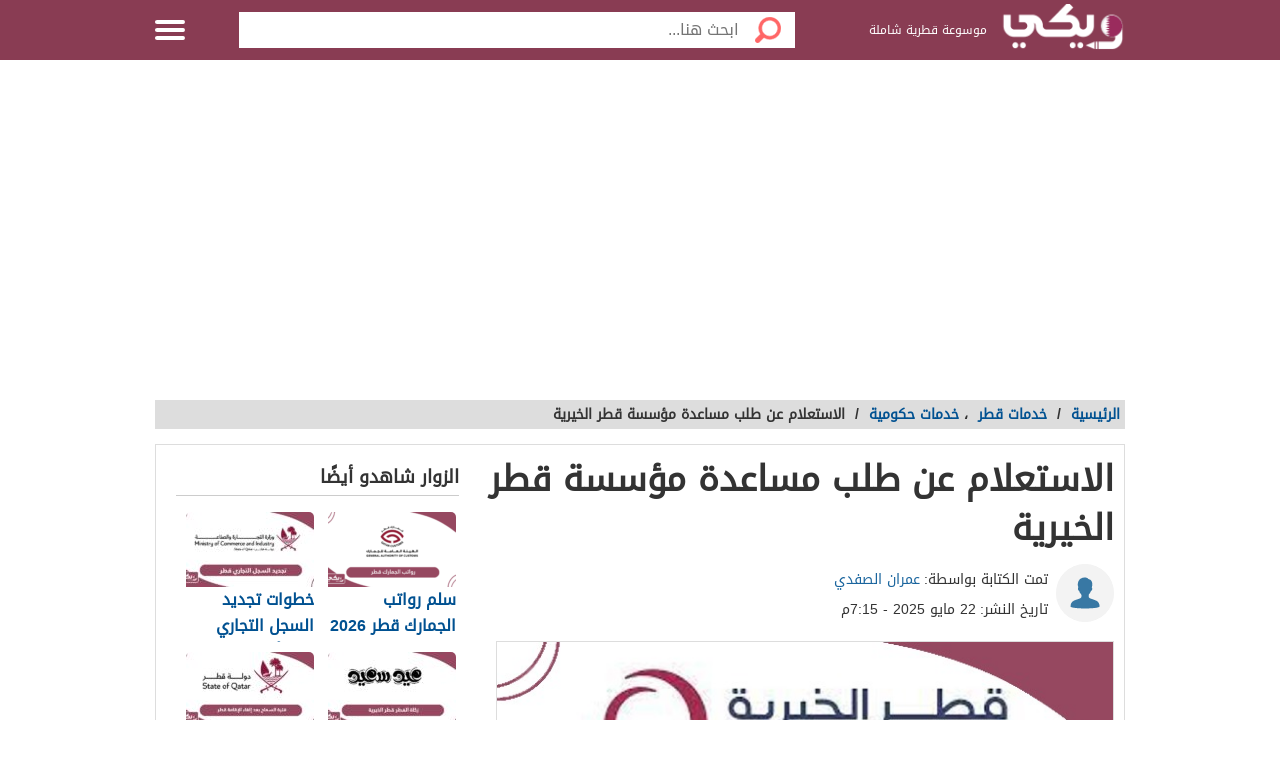

--- FILE ---
content_type: text/html; charset=UTF-8
request_url: https://wikiqatar.com/1008/%D8%A7%D9%84%D8%A7%D8%B3%D8%AA%D8%B9%D9%84%D8%A7%D9%85-%D8%B9%D9%86-%D9%85%D8%B3%D8%A7%D8%B9%D8%AF%D8%A9-%D9%82%D8%B7%D8%B1-%D8%A7%D9%84%D8%AE%D9%8A%D8%B1%D9%8A%D8%A9/
body_size: 43272
content:
<!DOCTYPE html>
<html dir="rtl" lang="ar" prefix="og: https://ogp.me/ns#" class="no-js no-svg">
   <head>
      <meta charset="UTF-8">
      <meta name="viewport" content="width=device-width, initial-scale=1.0">
      <link rel="profile" href="https://gmpg.org/xfn/11">
<link rel="preload" href="/wp-content/themes/Mqtrhat/fonts/DroidArabicKufi-Regular.woff" as="font" type="font/woff2" crossorigin="anonymous"/>
<link rel="preload" href="/wp-content/themes/Mqtrhat/fonts/fa/fonts/fontawesome-webfont.woff" as="font" type="font/woff2" crossorigin="anonymous"/>
<style type="text/css">
html{font-size:16px;height:100%;scroll-behavior:smooth}body{height:auto!important;min-height:100%!important;background-color:#fff;color:#333;padding:0;margin:0;font-size:.875rem}a{color:#005191;text-decoration:none;outline:0;line-height:inherit}a:hover{text-decoration:none}img,a img{border:0}img{display:inline-block;vertical-align:middle}textarea{height:auto;min-height:50px}th,td{margin:0;padding:0}h1,h2,h3,h4,h5,h6,p,hr,dl,dt,dd,form,blockquote,pre,address,fieldset,figure{margin:10px 0;margin:.625rem 0}hr{height:0;display:block;clear:both;margin:0;padding:0;border:1px solid #ddd;border-width:1px 0 0}.table-responsive{display:block;width:100%;overflow-x:auto;-webkit-overflow-scrolling:touch}table{width:100%;margin-bottom:15px;margin-bottom:.9375rem;border:1px solid #ddd;background-color:#fff}table th,table td{display:table-cell;padding:8px;border:1px solid #ddd;text-align:right;line-height:1rem}table th{background-color:#f1f1f1}h1{font-size:32px;font-size:2rem}h2{font-size:28px;font-size:1.75rem}h3{font-size:22px;font-size:1.375rem}h4{font-size:20px;font-size:1.25rem}h5{font-size:18px;font-size:1.125rem}h6{font-size:16px;font-size:1rem}h1,h2,h3,h4,h5,h6{line-height:1.4}.font-small{font-size:13px;font-size:.8125rem}.font-large{font-size:16px;font-size:1rem}button,input[type=button],.btn{display:inline-block;height:auto;padding:5px 10px;padding:.3125rem .625rem;border:0 none;outline:0;text-align:center;text-decoration:none;cursor:pointer;font-weight:bold;font-size:12px;font-size:.75rem;line-height:1.4;border-bottom:2px solid #27b5bb;background-color:#33444e;color:#fff;white-space:normal;-moz-appearance:none;-webkit-appearance:none;-ms-appearance:none;-o-appearance:none;appearance:none}button:hover,input[type=button]:hover,.btn:hover{border-bottom:2px solid #000;text-decoration:none}.btn-lg{padding:10px 20px!important;padding:.625rem 1.25rem!important;font-size:16px!important;font-size:1rem!important}.btn-med{padding:7px 15px!important;padding:.4375rem .9375rem!important;font-size:13px!important;font-size:.8125rem!important}.btn-sm{padding:5px 10px!important;padding:.3125rem .625rem!important;font-size:11px!important;font-size:.6875rem!important}.btn-expand{display:block}.btn.disabled,.btn[disabled]{background-color:#66747e;color:rgba(221,221,221,0.7);cursor:not-allowed;opacity:.7}.btn.disabled:hover,.btn[disabled]:hover{background-color:#56646e}input[type=text],.form-field{width:100%;height:30px;padding:5px;border:1px solid #ccc;font-size:14px;font-size:.875rem;line-height:30px;color:#000;-webkit-box-sizing:border-box;-moz-box-sizing:border-box;box-sizing:border-box}input[type=text]:focus,.form-field:focus{border:1px solid #0078bc}.form-field.disabled,.form-field[disabled],input[type=text]:disabled{background-color:#ddd;color:rgba(51,51,51,0.7);cursor:default;opacity:.7}select,.form-select{width:100%;height:auto;padding:0;border:1px solid #bbb;font-size:14px;font-size:.875rem;line-height:1.4;color:#000;-webkit-box-sizing:border-box;-moz-box-sizing:border-box;box-sizing:border-box}select:hover,.form-select:hover{cursor:pointer}select option,.form-select option{padding:3px}textarea,.form-text-area{width:100%;padding:5px;border:1px solid #bbb;font-size:14px;font-size:.875rem;line-height:1.4;color:#999;-webkit-box-sizing:border-box;-moz-box-sizing:border-box;box-sizing:border-box}label.error{display:block;clear:both;margin-bottom:15px;padding:5px;background-color:#f00;color:#fff;font-size:13px;font-size:.8125rem;font-style:italic}.tooltip{width:150px;display:none;position:absolute;bottom:0;padding:5px;background-color:#000;font-size:13px;font-size:.8125rem;color:#fff;text-align:center;-moz-box-shadow:0 0 5px #ddd;-webkit-box-shadow:0 0 5px #ddd;box-shadow:0 0 15px #ddd;word-wrap:break-word;z-index:999}.tooltip.arrow:after,.tooltip.arrow:before{top:50%;border:solid transparent;content:" ";height:0;width:0;position:absolute}.arrow.arrow-top{width:0;height:0;border-left:10px solid transparent;border-right:10px solid transparent;border-bottom:10px solid #333;display:inline-block}.arrow.arrow-bottom{width:0;height:0;border-left:10px solid transparent;border-right:10px solid transparent;border-top:10px solid #333;display:inline-block}.breadcrumbs{display:block;overflow:hidden;margin:0 0 15px 0;margin:0 0 .9375rem 0;list-style-type:none}.breadcrumbs>*{display:inline;margin-left:5px;margin-left:.3125rem}.breadcrumbs .sign{line-height:1.2;direction:rtl}.breadcrumbs .current>*{color:#333}.off-menu{width:250px;width:15.625rem;position:absolute;top:0;bottom:0;right:-250px;right:-15.625rem;overflow-y:auto;background-color:#333;z-index:1001}.off-menu-icon:hover{text-decoration:none}.close-off-menu{display:none;position:absolute;top:0;bottom:0;right:0;left:0;cursor:pointer;z-index:1002}.off-menu ul{overflow:hidden;margin:0;padding:0;list-style-type:none}.off-menu ul li a,.off-menu ul li span{display:block;padding:10px;border-bottom:1px solid #222;color:#fff}.off-menu ul li a:hover,.off-menu ul li span:hover{background-color:#555;color:#aaa;text-decoration:none}.off-menu ul li ul li a{color:#bbb}.off-menu ul.item-sep li{border-bottom:1px solid #444}.off-menu ul.item-sep li a,.off-menu ul li ul:last-child{border-bottom:1px solid #222}.off-menu ul.item-no-sep li,.off-menu ul.item-no-sep li a,.off-menu ul li span{border-bottom:0 none}.tab-links ul:after,.tab-content ul:after{display:block;clear:both;content:''}.tab-links ul{width:410px;height:auto;overflow:hidden;margin:0;padding:0;list-style-type:none}.tab-links ul li{float:right;margin:0 10px;border:1px solid #bbb;-moz-border-radius:5px 5px 0 0;-webkit-border-radius:5px 5px 0 0;border-radius:5px 5px 0 0}.tab-links ul li a{display:block;padding:5px 20px;background-color:#f1f1f1;color:#333;-moz-border-radius:5px 5px 0 0;-webkit-border-radius:5px 5px 0 0;border-radius:5px 5px 0 0}.tab-links ul li.active{border-bottom:1px solid #fff}.tab-links ul li.active a{cursor:text}.tab-links ul li a:hover,.tab-links ul li.active a{background-color:#fff;text-decoration:none}.tab-content{margin-top:-1px;padding:10px;border:1px solid #bbb;background-color:#fff}.tab{display:none}.tab.active{display:block}.popup-overlay{width:100%;height:100%;display:none;position:fixed;top:0;left:0;background-color:#333;opacity:.5;z-index:1000}.popup-container,.popup-containerLarge{width:600px;display:none;position:fixed;top:120px;top:7.5rem;right:50%;margin-right:-305px;border:5px solid #33444e;background-color:#fff;z-index:999999}.post_banner{text-align:center}.popup-container .close{position:absolute;top:0;left:0;padding:1px 4px;background-color:#33444e;font-size:12px;font-size:.75rem;font-weight:bold;color:#fff;cursor:pointer}.popup-container .close:hover{text-decoration:none}.popup-container .content{margin:15px 0 0;padding:0 10px 10px;overflow-y:auto}.popup-container .heightFixed{height:350px}.popup-container .heightAuto{height:auto}.popup-container .heightLarge{height:500px}.popup-containerLarge{width:750px;top:40px;margin-right:-375px}.back-to-top,.move-down{display:none;position:fixed;bottom:40px;right:10px;text-decoration:none;padding:2px}.back-to-top:hover,.move-down:hover{text-decoration:none}.clearfix:before,.clearfix:after{visibility:hidden;display:block;font-size:0;content:" ";clear:both;height:0}.over-hidden{overflow:hidden}.width100{width:100%}.height100{height:100%}.left{float:left!important}.right{float:right!important}.float-none{float:none}.mar-0{margin:0!important}.mart-0{margin-top:0!important}.marr-0{margin-right:0!important}.marb-0{margin-bottom:0!important}.marl-0{margin-left:0!important}.pad-0{padding:0!important}.padt-0{padding-top:0!important}.padr-0{padding-right:0!important}.padb-0{padding-bottom:0!important}.padl-0{padding-left:0!important}.hide{display:none}.block{display:block}.inline-block{display:inline-block}.clear{clear:both}.clear-none{clear:none}.clear-inherit{clear:inherit}.clear-left{clear:right}.clear-right{clear:left}.dir-l{direction:ltr}.dir-r{direction:rtl}.centered{margin-right:auto;margin-left:auto;float:none!important}.text-left{text-align:left!important}.text-right{text-align:right!important}.text-center{text-align:center!important}.text-justify{text-align:justify!important}.inline-list{overflow:hidden;margin:0;padding:0;list-style-type:none}.inline-list li{float:right;margin-left:15px;margin-left:.9375rem}.inline-list li>*{display:block}.block-list{overflow:hidden;margin:0;padding:0;list-style-type:none}.block-list li{float:none;padding:5px}.block-list li>*{display:block}.list-disc{list-style-type:disc!important}.list-circle{list-style-type:circle!important}.list-decimal{list-style-type:decimal!important}.list-space{margin-right:15px!important;margin-right:.9375rem!important;padding-right:20px!important;padding-right:1.25rem!important}.word-wrap{word-wrap:break-word}.color-default{color:#333}.color-gray{color:#999}.color-dark-gray{color:#777}.color-black{color:#000}.color-white{color:#fff}.content #searchform{border:0;box-shadow:none}.content #searchbar{-webkit-appearance:none;padding:5px 5px 6px 54px;font-weight:400;line-height:1.5;border:1px solid #dbdbdb;border-radius:2px;color:#363636;box-shadow:0 1px 2px rgba(10,10,10,.1) inset;width:100%}.color-red{color:#f00}.color-green{color:#00c555}.link-hoverColor:hover{color:#333}.link-hoverLine:hover{text-decoration:underline}.bord-gray{border:1px solid #ddd}.off-menu-wrapper{width:100%;overflow:hidden;position:relative}.inner-wrapper{position:relative;margin:auto}.row{width:100%;margin:0 auto 15px;margin:0 auto .9375rem}.wrapper:before,.wrapper:after,.row:before,.row:after{content:" ";display:table}.wrapper:after,.row:after{clear:both}.row .row:last-child{margin-bottom:0}.column,.columns{width:100%;float:right;padding-right:10px;padding-left:10px;padding-right:.625rem;padding-left:.625rem;-webkit-box-sizing:border-box;-moz-box-sizing:border-box;box-sizing:border-box;*padding:0}.grid-margin{margin:0 auto 15px;margin:0 auto .9375rem}@media screen and (min-width:970px){.large-1{width:8.33333%}.large-2{width:16.66667%}.large-3{width:25%}.large-4{width:33.33333%}.large-5{width:41.66667%}.large-6{width:50%}.large-7{width:58.33333%}.large-8{width:66.66667%}.large-9{width:75%}.large-10{width:83.33333%}.large-11{width:91.66667%}.large-12{width:100%}.hidden-desktop{display:none!important}.visible-desktop{display:block!important}}@media screen and (max-width:969px){.rtl.home.blog.alba_header-1 .container.type-4.home{padding-top:0}img{max-width:100%;height:auto}.tab-links{width:100%!important;overflow:auto!important}.nav-bar-toggle{height:20px;padding:5px 20px;background-color:#f1f1f1;color:#333;cursor:pointer}.nav-bar{display:none;overflow:hidden}.nav-bar ul,.nav-bar ul li,.nav-bar ul li .sub-nav li{width:100%}.nav-bar ul li{float:none;border:0 none}.nav-bar ul li .sub-nav{position:static;border-right:5px solid #ddd}}@media screen and (min-width:768px) and (max-width:959px){.medium-1{width:8.33333%}.medium-2{width:16.66667%}.medium-3{width:25%}.medium-4{width:33.33333%}.medium-5{width:41.66667%}.medium-6{width:50%}.medium-7{width:58.33333%}.medium-8{width:66.66667%}.medium-9{width:75%}.medium-10{width:83.33333%}.medium-11{width:91.66667%}.medium-12{width:100%}.hidden-tablet{display:none!important}.visible-tablet{display:block!important}}@media screen and (max-width:767px){h1{font-size:22px;font-size:1.375rem}h2{font-size:18px;font-size:1.125rem}h3{font-size:16px;font-size:1rem}h4{font-size:14px;font-size:.875rem}h5{font-size:13px;font-size:.8125rem}h6{font-size:13px;font-size:.8125rem}h1,h2,h3,h4,h5,h6{line-height:1.4}.small-1{width:8.33333%}.small-2{width:16.66667%}.small-3{width:25%}.small-4{width:33.33333%}.small-5{width:41.66667%}.small-6{width:50%}.small-7{width:58.33333%}.small-8{width:66.66667%}.small-9{width:75%}.small-10{width:83.33333%}.small-11{width:91.66667%}.small-12{width:100%}.hidden-mobile{display:none!important}.visible-mobile{display:block!important}.popup-container{width:100%;top:0;right:0;margin-top:0;margin-right:0;-webkit-box-sizing:border-box;-moz-box-sizing:border-box;box-sizing:border-box}.popup-container .close{font-size:20px;font-size:1.25rem}.popup-container .content{margin:20px 0 0}.popup-container .heightFixed{height:400px}}@media screen and (min-width:480px) and (max-width:767px){.popup-container .heightFixed{height:200px}}/*! normalize.css v3.0.1 | MIT License | git.io/normalize */html{-ms-text-size-adjust:100%;-webkit-text-size-adjust:100%}body{margin:0}article,aside,details,figcaption,figure,footer,header,hgroup,main,nav,section,summary{display:block}audio,canvas,progress,video{display:inline-block;vertical-align:baseline}audio:not([controls]){display:none;height:0}[hidden],template{display:none}a{background:transparent}a:active,a:hover{outline:0}abbr[title]{border-bottom:1px dotted}b,strong{font-weight:bold}dfn{font-style:italic}mark{background:#ff0;color:#000}small{font-size:80%}sub,sup{font-size:75%;line-height:0;position:relative;vertical-align:baseline}sup{top:-0.5em}sub{bottom:-0.25em}img{border:0}svg:not(:root){overflow:hidden}figure{margin:1em 40px}hr{-moz-box-sizing:content-box;box-sizing:content-box;height:0}pre{white-space:normal}button{overflow:visible}button,select{text-transform:none}button,html input[type="button"],input[type="reset"],input[type="submit"]{-webkit-appearance:button;cursor:pointer}button[disabled],html input[disabled]{cursor:default}button::-moz-focus-inner,input::-moz-focus-inner{border:0;padding:0}input{line-height:normal}input[type="checkbox"],input[type="radio"]{box-sizing:border-box;padding:0}input[type="number"]::-webkit-inner-spin-button,input[type="number"]::-webkit-outer-spin-button{height:auto}input[type="search"]::-webkit-search-cancel-button,input[type="search"]::-webkit-search-decoration{-webkit-appearance:none}fieldset{border:1px solid #c0c0c0;margin:0 2px;padding:.35em .625em .75em}legend{border:0;padding:0}textarea{overflow:auto}optgroup{font-weight:bold}table{border-collapse:collapse;border-spacing:0}td,th{padding:0}@font-face{font-family:'DroidArabicKufi-Regular';font-style:normal;font-weight:400;src:url(/wp-content/themes/Mqtrhat/fonts/DroidArabicKufi-Regular.woff) format('woff');font-display:fallback}body,input,.form-field,select,.about-us.ar .about-us-title,.about-us.ar .about-us-text,.about-us.ar .media-block ul li .title{font:normal normal 16px/1.4 'DroidArabicKufi-Regular',sans-serif,Arial}.action-tools li a{background:url(/wp-content/themes/Mqtrhat/img/tools-icons.png) no-repeat}.about-us-values ul li::selection{background-color:#005fa3;color:#000}::-moz-selection{background-color:#005fa3;color:#000}.block-content{width:990px;margin:auto}.header-3 #header .block-content{display:flex;align-items:center;height:100%}.off-menu-wrapper.header-3 .logo-blk{margin-left:15px;padding-left:0;flex:1}.alba_header-4{padding-top:63px}.off-menu-wrapper.header-4.header-3 .logo-blk{text-align:center;margin-right:0;padding:0}.off-menu-wrapper.header-3 #header .search-blk{width:100%;background:#fff;padding:10px;display:none;top:62px;position:absolute;right:0}.off-menu-wrapper.header-4 #header .search-blk{top:60px}.off-menu-wrapper.header-4 #header #searchform,.off-menu-wrapper.header-4 #header .search-blk .search-field{margin:0}.off-menu-wrapper.header-4.header-3 .searchToggle.mr-auto{display:inline-block;margin-right:4px;width:50px}.off-menu-wrapper.header-4.header-3 #header .block-content{width:100%}.off-menu-wrapper.header-4.header-3 .menu-icon{width:55px;background:rgba(0,0,0,0.15);height:62px;display:flex;align-items:center;padding-right:14px}.off-menu-wrapper.header-4.header-3 .logo img{margin:0}.off-menu-wrapper.header-4.header-3 .menu-icon .close{width:57px;height:60px}.text{line-height:1.8}.text-en{font-family:Verdana,Arial;line-height:1.6;direction:ltr}.notification-msg{padding:5px 10px;background-color:#005fa3}.header-container{min-height:119px}#header-aria{padding:10px 0;z-index:999999;height:auto;background-color:#fff}#header-aria .block-content{display:flex;align-items:center}#header-aria.sticky{width:100%;height:42px;position:fixed;top:0}#header-aria.sticky .block-content{display:block}#header-aria.sticky .logo-blk{height:auto}#header-aria.sticky .logo-blk a{height:50px;margin-top:-4px}#header-aria .logo-blk a{display:inline-flex;transition:.3s all;-webkit-transition:.3s all;-moz-transition:.3s all;-o-transition:.3s all;width:190px;height:110px;align-items:center}#header-aria a img{border:0;max-height:100%}.search-blk form{width:auto;margin-top:20px;padding:5px;border-radius:5px;border:1px solid #efef;box-shadow:0 0 3px #1f9d87}.search-blk .search-icon{width:29px;height:30px;float:right;display:block;margin-left:5px;background-repeat:no-repeat;background-size:contain;background-position:center center}.search-blk .search-field{line-height:28px;width:calc(100% - 104px);height:30px;border-radius:0;padding:0}.search-blk .search-field,.search-blk .search-btn{border:0 none;outline:0}.search-blk .search-btn{width:70px;height:30px;float:left;color:#fff;border-radius:5px;background-color:#1f9d87}#header-aria.sticky .search-blk form{margin:0}#top-nav-2{display:block;background-color:#1f9d87;margin:0;width:100%}#top-nav-2 ul li{display:inline-block;text-align:center;margin-left:20px}#top-nav-2 ul li a{display:block;padding:10px 20px;color:#fff}#header-aria.sticky{border-bottom:3px solid #1f9d87}.header-3 header{border-bottom:3px solid #00538e}.header{height:60px;position:fixed;top:0;left:0;margin:auto;background-color:#fff;z-index:4000!important}.admin-bar #header{top:32px}.admin-bar .search.home.sticky{top:34px}.header.sticky,.header.inside{background-color:#1b76c7}.header-1 .logo-box{position:relative;margin-top:4px}:not(.header-3) .search.inside{margin-top:12px}.header-3 .logo-box{flex:1}.header .logo{display:inline-block}.header-1 .logo img{max-width:100%;max-height:40px}.header-3 .logo img{max-width:100%;max-height:41px}.header .slogan{display:inline-block;margin:0 7px 0 0;vertical-align:middle;font-size:12px;color:#fff;font-weight:normal}.header.sticky .slogan,.header.inside .slogan{color:#fff}.header.sticky .row{width:990px}.header.home .menu-icon.sticky{float:left;display:block}.header.home .menu-icon.sticky .line,.header.inside .menu-icon .line{background-color:#fff}.menu-icon{position:relative}.header-3 .menu-icon{width:55px}.menu-icon .line{width:100%;height:4px;display:block;margin-bottom:4px;border-radius:5px;background-color:#fff;transition:.3s}.menu-icon .close{width:40px;height:60px;display:none;position:absolute;top:0;left:0;background:none!important}.off-menu-icon{width:30px;height:20px;float:left;display:inline-block;position:relative}.off-menu-wrapper:not(.header-3) .off-menu-icon{margin-top:20px}.off-menu-icon:hover,.menu-icon .close{cursor:pointer}.top-nav{height:40px;margin-top:10px;text-align:left;line-height:40px}.top-nav ul{display:inline-block;position:relative;margin:0;padding:0;list-style-type:none}.top-nav ul li{float:right;display:inline-block;margin-right:10px;color:#27b5bb}.top-nav ul li a{height:40px;float:right;display:inline-block;color:#eee;font-size:14px;line-height:40px}.top-nav ul li a:hover{text-decoration:underline}.top-nav .user-account{position:relative;margin-right:0}.top-nav .user-account a{margin-right:10px}.top-nav .user-nav{max-width:100px;position:relative}.top-nav .user-nav:hover{text-decoration:none}.top-nav .user-nav .name{max-width:90px;max-height:40px;float:right;overflow:hidden;display:block;text-align:left}.top-nav .user-nav .arrow{width:0;height:0;position:absolute;top:17px;left:-13px;border-left:5px solid transparent;border-right:5px solid transparent;border-top:5px solid #27b5bb}.header.inside .user-nav .arrow,.top-nav.sticky .user-nav .arrow{border-top:5px solid #fff}.top-nav .user-account .info{min-width:200px;display:none;position:absolute;top:35px;left:0;padding:5px 10px;border-radius:2px;border:1px solid #ddd;background-color:#fff;line-height:30px}.top-nav .user-account .info *{display:block;line-height:20px;text-align:left;color:#333}.top-nav .user-account .info .logout{width:100%;height:35px;margin:20px 0 0;border-radius:2px;border:1px solid #ddd;background-color:#f8f8f8;line-height:35px;text-align:center;box-sizing:border-box}.top-nav .user-account .info .logout:hover{background-color:#ddd;text-decoration:none}.notify a{width:22px;height:22px!important;display:block;position:absolute;top:8px;left:-25px;background-position:-190px -256px}.notify a.active{background-position:-190px -279px}.top-nav.sticky .notify a,.top-nav.inside .notify a{top:0}.top-nav.sticky,.header.inside .top-nav{width:100%;display:none;position:absolute;top:60px;right:0;left:0;margin-top:0;background-color:#004779;line-height:40px;text-align:center}.top-nav.sticky ul,.header.inside .top-nav ul{width:970px;padding:0}.top-nav.sticky li a,.header.inside li a{color:#fff}.top-nav.sticky .notify a,.header.inside .notify a{margin-top:9px}.off-menu-wrapper.header-5 .logo-box{margin-top:4px}.off-menu-wrapper.header-5 .logo img,.header-1 .logo img{max-height:50px}.off-menu-wrapper.header-5 .slogan,.header1 .slogan{margin-top:-7px}body.alba_header-6{padding:0}.off-menu-wrapper.header-6 .search-blk{display:none}.off-menu-wrapper.header-6 #header{height:auto;text-align:center;position:relative;top:0;margin:0;padding:0}.off-menu-wrapper.header-6 #header .block-content{display:flex;justify-content:center;align-items:center;position:relative;padding:20px 0}.off-menu-wrapper.header-6 .logo-blk{display:inline-flex;width:220px;margin:0 auto;min-width:220px}.off-menu-wrapper.header-6 #header .logo{max-width:220px;margin:0 auto}.header-6 .logo img{max-width:100%;height:auto;max-height:100px}.header-6 #top-nav-2:not(.top-nav-3){min-height:47px;position:relative}.header-6 #top-nav-2 ul{padding:0;position:relative;max-width:990px;margin:0 auto;text-align:right;width:100%}.header-6 #top-nav-2 ul li{margin-left:0}.header-6 #top-nav-2 ul li a{padding:13px 15px;position:relative}.header-6 #top-nav-2 ul li a::after{content:"";height:15px;width:1px;background:rgba(255,255,255,0.15);position:absolute;left:0;top:calc(50% - 8px)}.header-6 #top-nav-2 ul li:last-child a:after{display:none}.header-6 .sub-menu{display:none}.off-menu-wrapper.header-6 .searchToggle{display:inline-flex;float:left;width:50px;height:48px;justify-content:center;align-items:center}.date_header{position:absolute;right:15px;bottom:20px}.date_header p{margin:0}.social_header{position:absolute;left:15px;bottom:20px}.soc-media a{float:right;margin:0 8px;font-size:20px}.off-menu-wrapper.header-6 .search-header6{display:none;position:absolute;width:100%;top:0;z-index:999999;height:100%;background:#f3f3f3;justify-content:center;align-items:center;padding-top:40px}.off-menu-wrapper.header-6 .search-header6.columns.large-12.medium-12.small-12.flex{display:flex}.off-menu-wrapper.header-6 #header .block-content h3{position:absolute;top:-30px;width:100%;text-align:right}.off-menu-wrapper.header-6 #searchform6{width:100%;height:auto;border:0!important;box-shadow:none!important;padding:0;margin:0 auto}.off-menu-wrapper.header-6 #searchbar{width:85%;padding:5px 20px;font-size:14px;font-family:'Droid Arabic Naskh',sans-serif!important;height:50px;float:right}.off-menu-wrapper.header-6 .search-btn{height:50px;border:0;width:15%;font-family:'Droid Arabic Naskh',sans-serif!important;background:#017d59;color:#fff;font-size:16px;cursor:pointer}.off-menu-wrapper.header-6 #close_search{top:-20px;color:#000;position:absolute;left:1px;font-size:21px}.off-menu-wrapper.header-6 .menu-icon{position:absolute;top:-3px;left:10px;height:100%;width:39px;text-align:center}.off-menu-wrapper.header-6 .container,.off-menu-wrapper.header-6 .container.home{padding:20px 0 20px}.off-menu-wrapper.header-6 .main-area,.off-menu-wrapper.header-6 #slideout_panel{margin:0 auto}.off-menu-wrapper.header-6 #eventon_comments{padding:0 20px;margin-top:-30px}.categoriesNav{width:16px;background-position:0 0}.writeNav{width:14px;background-position:-17px 0}.browseNav{width:16px;background-position:-32px 0}.search.inside .field,.search.home.sticky .field{width:500px;height:36px;outline:0}.search.inside .btn,.search.home.sticky .btn{width:56px;height:36px;background-color:#fff}.search.home.sticky .search-results,.search-results{position:absolute;top:36px;left:30px;right:0;border-bottom:0 none;z-index:9999}#more_results_btn{width:100%;background-image:none}.search.home .search-results{top:50px;left:0}.reg-info{line-height:28px}.main-area{width:900px;height:430px;position:relative;margin:60px auto 20px}.main-block{height:286px;margin:auto;padding-top:143px;max-width:900px}.side-block{width:575px;height:430px;position:absolute;top:0;background-color:#fff}.side-block a{display:inline-block;position:relative;opacity:.5}.side-block a:hover{opacity:1!important}.side-block a:hover .tooltip{display:block}.side-block a img{width:140px;height:105px;display:inline-block}.side-block.right{right:-578px}.side-block.left{left:-578px}.side-block.right a{float:left;margin:0 3px 3px 0}.side-block.left a{float:right;margin:0 0 3px 3px}.side-block.right a .tooltip{right:120px;z-index:0}.side-block.right a .tooltip.arrow:after,.side-block.right a .tooltip.arrow:before{right:-14px}.side-block.right a .tooltip.arrow:after{border-left-color:#000;border-width:7px;margin-top:-7px}.side-block.right a .tooltip.arrow:before{border-left-color:#000;border-width:8px;margin-top:-8px}.side-block.left a .tooltip{right:-120px}.side-block.left a .tooltip.arrow:after,.side-block.left a .tooltip.arrow:before{right:100%}.side-block.left a .tooltip.arrow:after{border-right-color:#000;border-width:7px;margin-top:-7px}.side-block.left a .tooltip.arrow:before{border-right-color:#000;border-width:8px;margin-top:-8px}.middle-block{position:relative;margin:0 50px;padding:10px 0 85px;border-radius:5px;background-color:rgba(0,0,0,.4);text-align:center}.brief{font-weight:bold;font-size:20px;text-shadow:0 0 2px #000;color:#fff}.search.home{width:700px;height:50px;position:absolute;top:60px;right:50%;margin:0 -360px 0 auto;padding:10px;text-align:center}.search .field{float:right;padding:5px 0 5px 5px;border:0 none;line-height:36px;appearance:none;-webkit-appearance:none;box-sizing:border-box}.search .fieldOldIE{color:#999}.search.home .field{width:644px;height:50px}.search.home .field{outline:0}.search .btn{width:60px;float:right;border:0 none;font-size:15px;color:#fff;background-image:url(https://i0.wp.com/wikikuwait.com/wp-content/themes/wikikuwait/img/icons-s.png);background-repeat:no-repeat;background-position:center}.search.home .btn{width:56px;height:50px;background-color:#fff}.search form{position:relative;margin:0}.search.home.sticky{width:580px;display:block;position:fixed;top:2px;margin-right:-165px;z-index:999999999;transition:.3s}.header-2 .search.home.sticky{width:700px!important;height:50px;position:absolute;top:60px!important;right:50%;margin:0 -360px 0 auto;padding:10px;text-align:center;z-index:11}.header-2 .search.home.sticky .field{width:644px;height:50px}.header-2 .search.home.sticky .btn{width:56px;height:50px}.header-4 .container{padding:20px 0 20px}.container.home{padding:0 0 20px;clear:both}.container{padding:80px 0 20px}.inside-container{width:968px;padding:10px 0;border:1px solid #ddd;background-color:#fff}.search-container{min-height:400px}.search-loading{width:950px;height:400px;position:absolute;top:105px;padding:0 20px;text-align:center;opacity:.6;z-index:-999}.search-loading img{margin-top:150px}.main-area.row.type-3{width:100%;max-width:100%;background-color:#def1fa}#hp_container_outer{width:1018px;background-color:transparent;position:relative;margin:0 auto;overflow:hidden;clear:both;display:flex;align-items:center;min-height:360px;justify-content:flex-end;max-width:100%;padding-right:15px;padding-left:15px;box-sizing:border-box;padding-top:40px;padding-bottom:10px}.main-area.row.type-3 .middle-block{background-color:transparent}#hp_container_outer #hp_books{max-width:100%;height:auto}.main-area.row.type-3 #middle-block{font-size:32px;line-height:normal;margin-bottom:25px;width:600px}#hp_contright{display:flex;align-items:center;flex-direction:column;width:620px;float:right;justify-content:flex-start;margin-top:-115px}#hp_container_outer #search_home:not(.sticky){max-width:490px;margin-bottom:25px;background-color:#fff;border:3px solid #4096d3;margin-right:-302px;height:50px;padding:0}.main-area.row.type-3 .brief{margin-right:0;padding-top:0;margin-bottom:25px;text-align:right;text-shadow:none;font-weight:700;font-size:32px;line-height:normal;margin-bottom:25px;width:100%}@media only screen and (max-width:970px){#hp_container_outer #search_home:not(.sticky){max-width:80%;margin-bottom:25px;background-color:#fff;border:3px solid #4096d3;margin-right:-15px;height:50px;padding:0}.main-area.row.type-3 #search_home.search-onMobile{background:transparent;border:0}#hp_contright{width:640px;margin-top:10px}.main-area.row.type-3 #middle-block{width:100%}#hp_container_outer #search_home:not(.sticky){max-width:90%;margin-right:-6px}}@media only screen and (min-width:728px){#hp_container_outer>div img{position:absolute;width:361px;left:0;bottom:15px;max-width:unset}#hp_container_outer #hp_books{bottom:0;left:10px}#hp_container_outer .search-type3{width:480px;background-color:#fff;border:3px solid #4096d3;border-radius:8px;margin:5px 0;position:relative;height:inherit}}@media only screen and (min-width:975px){.main-area.row.type-3 #middle-block{height:50px;width:100%;margin:-62px 0;position:relative;padding-bottom:0}#hp_container_outer picture{position:relative;width:379px;float:left;top:0}} .searchToggle.mr-auto{font-size:23px;color:#fff;margin-left:-1px;cursor:pointer;width:30px;text-align:center;display:none}.off-menu-wrapper.header-3 .searchToggle.mr-auto{display:inline-block}@media screen and (min-width:970px){.header-1 .logo img{max-height:53px}}@media screen and (max-width:969px){.alba_header-1 .container.home{padding-top:0!important;margin-top:-17px!important}#header.header1.sticky .logo-box{margin-top:10px}.searchToggle.mr-auto{display:inline-block}.searchToggle .fa.fa-times{font-size:30px;font-weight:100;margin-top:2px}.slider-row .slick-next,.slider-row .slick-prev{display:none!important}.header-3 .search-blk{display:none;position:absolute;top:64px;background:#eee;padding-top:4px;margin:0;z-index:999}.header-3 .logo-blk{flex:1}}@media screen and (max-width:767px){.off-menu-wrapper.header-6 .eventon_main_section,.off-menu-wrapper.header-6 #eventon_comments{padding:9px}.header-3 .logo img{max-height:40px;margin-right:px}.header-3.header-4 .logo img{margin-right:0;max-height:40px}.header-3.header-4 .container{padding:0 0 20px}.header-3 .container{padding:70px 0 20px}.single-post.alba_header-4{padding-top:65px}.off-menu-wrapper.header-4.header-3 #header{height:50px}.alba_header-4{padding-top:53px}.off-menu-wrapper.header-4.header-3 .menu-icon{width:45px;height:50px;padding-right:10px;padding-left:6px}.off-menu-wrapper.header-3 .logo-blk{margin-left:10px}.off-menu-wrapper.header-4.header-3 .searchToggle.mr-auto{margin-right:4px;width:37px}.slider-top .item{height:240px}.slider-top .item img{min-height:240px}.slider-top .brief{height:120px;padding:10px}.slider-top .overlay-blk .text{width:65%;max-height:60px;overflow:hidden;margin-top:0;font-size:16px}.slider-top .overlay-blk .more{margin-top:0}.off-menu-wrapper:not(.header-3) .header.sticky .logo-onMobile{width:90px;vertical-align:top}.off-menu-wrapper:not(.header-3) .header .off-menu-icon,.off-menu-wrapper:not(.header-3) .header.sticky .off-menu-icon{width:24px;margin-top:16px}.off-menu-wrapper.header-5 .header .off-menu-icon,.off-menu-wrapper.header-5 .header.sticky .off-menu-icon{width:24px;margin-top:20px}.footer-2 .ftlogoarea{display:block;width:100%}.footer-2 .ftlogoarea a{margin:0 auto;width:100%;display:block;text-align:center}.footer-2 .logoFooter{width:160px;margin:0 auto;float:none}.footer-2 .ftmn-col{margin-bottom:10px;display:block;font-size:12px;margin-top:10px;text-align:center}.footer-2 .columns.large-3.medium-4.small-12.soc-col{text-align:center;display:flex;justify-content:center}.article-text h2:before{width:0;height:0;position:absolute;top:auto;right:0;content:"";display:block;border-top:10px solid transparent;border-bottom:10px solid transparent;border-right:10px solid #1b76c7;margin-top:2px}} #mw-content-text img{max-width:100%;height:auto;margin:0 auto;display:table}.aligncenter{clear:both;display:block;margin-left:auto;margin-right:auto}.wp-caption{margin-bottom:1.5em;background:#f2f5f5;padding:10px 10px 5px;border:1px solid #e4eaea;max-width:100%;box-sizing:border-box}.wp-caption img[class*=wp-image-]{display:block;margin-left:auto;margin-right:auto;border:1px solid #d5dede}.wp-caption .wp-caption-text{margin:.8075em 0}.comments-area{margin-bottom:20px;width:100%;clear:both;overflow:hidden}#comments *{box-sizing:border-box}.comments-area h2.comments-title{font-size:17px;padding:13px 1px 0;margin-bottom:0;font-weight:700;margin-top:0}.comments-area p.comment-notes{background:#fff2d6;border:1px solid #fde9bf;color:#d6a100;padding:10px;margin-bottom:10px;font-size:12px}.comments-area .comment-list{background:#FFF;padding:10px 0;margin-bottom:0;margin-top:0}.comments-area .comment-list footer{padding:0;width:100%}.comments-area .comment-list .vcard{text-align:right;font-size:14px}.comments-area .comment-list article.comment-body{position:relative}.comments-area .comment-list ol.children{margin-right:26px;background:#f2f2f2;clear:both;overflow:hidden;padding:0 11px}.comments-area .comment-list .comment-metadata{left:0;position:absolute;top:0;color:#ccc;display:inline-block;font-size:12px}.comments-area .comment-list .comment-author.vcard img{border-radius:3px;float:right;margin:0 0 0 10px;padding:0;width:48px;height:48px}.comment-meta a{color:#ccc}.comments-area .comment-list .comment-content{padding-right:65px;line-height:150%;text-align:justify}.comments-area .comment-list .reply{float:left}.comments-area .comment-list .reply a{background:#f3f3f3;padding:2px 15px;font-size:12px;position:relative;right:-10px;top:-14px;font-weight:700}.comments-area .comment-list .reply a:hover{background:#fafafa}.comments-area .comment-list li{border-top:1px dotted #b1b1b1;display:inline-block;margin:0;overflow:visible;padding:8px 0 5px;width:100%;position:relative}.says{display:none}.comments-area .comment-list li p{font-family:Tahoma;font-size:13px}.comments-area .comment-list li:last-child{margin-bottom:0}.comments-area .comment-list li .commentnumber{float:right;color:#999;font-size:3em;margin:0;padding:0 .5em .5em 0;clear:right}.comments-area .comment-list li li .commentnumber{font-size:1.7em}.comments-area .comment-list li li .commentnumber li .commentnumber{font-size:1.3 em}.comments-area .comment-list ul.children{margin-right:10%}.comments-area .comment-list cite.fn{color:#003c6b;font-size:13px;font-weight:700;margin-bottom:6px;font-style:unset}.comments-area .comment-list .comment-date{display:block;font-size:13px}.comments-area .comment-list .comment-date a{color:#9e9e9e}.comments-area .comment-navigation{text-align:center;padding:10px}.comments-area .comment-navigation .nav-previous,.comments-area .comment-navigation .nav-next{display:inline-block}.comments-area .comment-navigation .nav-previous a,.comments-area .comment-navigation .nav-next a{padding:10px;padding:10px;border:1px solid #EEE;display:inline-block}.comment-respond{padding:10px}.comment-respond .logged-in-as{padding:10px}.comment-respond h3.comment-reply-title{color:#676767;font-size:18px;font-weight:400;margin-bottom:0;border-bottom:1px solid #EEE;padding:10px}.comment-respond label{display:none;margin:10px;font-size:11px;font-weight:bold}.comment-respond #comment,.comment-respond #author,.comment-respond #email,.comment-respond #url{border:0;background:#FFF;border:1px solid #EEE;font-size:14px;line-height:24px;color:#676767;width:100%;padding:5px 10px;margin-bottom:10px}.comment-respond #comment:focus,.comment-respond #author:focus,.comment-respond #email:focus,.comment-respond #url:focus{border-color:#adadad}.comment-respond #comment{width:100%;float:right}.comment-respond #author{width:49%;float:right;margin-left:1%;height:37px}.comment-respond #email{width:49%;float:right;margin-right:1%;height:37px}.comment-respond #comment{height:130px}.comment-respond .submit{padding:7px 15px;background:#1050b1;color:#FFF;font-size:12px;margin-right:1%;float:right}.comment-respond .submit:hover{opacity:.8}.comment-form-cookies-consent{display:none}.form-submit{clear:both;width:100%} .header-2 #slideout_panel,.header-2 .main-area{margin-top:3px;padding-top:0}.single .header-2 .container,.category .header-2 .container{margin-top:15px;padding-top:0}.quiz-post{margin-bottom:1.5rem}.quiz-box{position:relative;box-shadow:0 0 2px rgba(0,0,0,.3);background:#fff;overflow:hidden}.quiz-thumbnail{display:block;margin:0;border-width:8px;border-style:solid;max-width:100%;line-height:0;-webkit-box-sizing:border-box;-moz-box-sizing:border-box;box-sizing:border-box;border-color:#f8f8f8}.quiz-box img{width:100%;max-width:100%;height:auto}.quiz-desc{padding:12px 15px}.entry-title{font-size:17px;margin:0}.quiz-excerpt{font-size:12px;font-weight:100;margin-top:9px;color:#626262;line-height:1.5}.quiz-links{margin:11px -15px -12px;-webkit-box-sizing:border-box;-moz-box-sizing:border-box;box-sizing:border-box;font-size:12px;background:rgba(0,0,0,.02);padding:7px 15px;overflow:hidden;line-height:30px;color:#a8a8a8}.post-more{color:#a8a8a8} .categories-list{padding:0;list-style-type:none}.categories-list li{max-width:214px;margin-bottom:15px}.categories-list li.ad-mobile{max-width:100%}.categories-list .category-box{display:block;overflow:hidden;border-radius:5px 5px 0 0;border:1px solid #ddd;border-width:1px 1px 2px;position:relative}.categories-list .category-box.sticky::before{content:"\f005";font-family:"fontAwesome";position:absolute;top:0;left:0;padding:5px;z-index:20;font-size:1.3em;font-weight:400;line-height:1;background:#08f;color:#fff}.categories-list .category-box:hover{border-bottom:2px solid #ccc}.categories-list .title{height:45px;display:block;overflow:hidden;padding:5px;background-color:#fff;font:bold 15px/1.6 'DroidArabicKufi-Regular',sans-serif,Arial;color:#005191;word-wrap:break-word}.category-box.sticky .title{background:#fff;color:#005191}.categories-more{width:100%}.breadcrumbs{padding:5px;background-color:#ddd;font-size:14px;font-weight:bold}.breadcrumbs a:hover{text-decoration:underline}.article{margin-bottom:20px;border-bottom:1px solid #33444e}.article .title{margin-top:0;font-size:35px}.by{color:#999;font-size:15px}.by a{display:inline-block;position:relative}.by img.author{width:40px;height:40px;border-radius:100%}.article-author{display:flex;padding:0 0 8px 0;align-items:center}.article-author .picture{display:flex;justify-content:center;align-items:center;background-color:#f3f3f3;width:58px;min-width:58px;height:58px;border-radius:100%;overflow:hidden;margin-left:8px}.article-author .picture img{max-width:58px;max-height:58px}.article-author .info{display:flex;width:100%;flex-direction:column;justify-content:center;padding-top:0!important}.article-author .info p a,.article-author .info p span{display:inline-block;margin:0 4px}.article-author .info p{font-size:14px;margin:0;display:flex;flex-wrap:wrap;align-items:center;line-height:27px}.article-author .info p a{color:#1a659e;line-height:33px;text-decoration:none}.article-author .info p a.artdate{color:#333}.interactivity{margin:20px 0 10px}.post-footer{background:#fafafa;border:1px solid rgba(0,0,0,.1);padding:10px 15px;overflow:hidden;line-height:0;margin:20px 0 -12px 0;display:flex;align-items:center}.share-links{overflow:hidden;flex-grow:1}.share-links a.facebook-share-btn{background:#5d82d1}.share-links a{display:inline-block;margin:2px;height:30px;overflow:hidden;color:#fff;background:#444;position:relative;transition:.3s;border-radius:2px}.icons-text .large-share-button i{width:30px;height:30px;line-height:30px;float:right;text-align:center}.share-links a.twitter-share-btn{background:#40bff5}.share-links a.pinterest-share-btn{background:#e13138}.share-links a.whatsapp-share-btn{background:#43d854}.icons-text .large-share-button .social-text{padding-left:8px;padding-right:6px;height:20px;margin-top:5px;line-height:20px;font-size:10px}.share-links a .social-text{border:0 solid rgba(255,255,255,.3);float:left;font-family:open sans,sans-serif;border-right-width:1px;border-left-width:0}.interactivity .views{float:left;color:#999}.interactivity .views .icon{width:19px;height:12px;display:inline-block;background-position:-78px 0}.article-img{width:616px;overflow:hidden;margin:10px 0;border:1px solid #ddd;text-align:center}.article-img img{max-width:100%;height:auto}.related-articles-list1{width:140px;float:right;margin-top:10px;list-style-type:none;background-color:#fff}.related-articles-list1 .icon{width:14px;height:14px;display:inline-block;margin-left:5px;background-position:-102px 0}.related-articles-list1 li{margin-bottom:7px;padding-bottom:7px;border-bottom:1px solid #ddd;font-weight:bold}.related-articles-list1 a:hover{color:#333}.article-text{overflow:hidden}.article-text,pre{font-size:16px;line-height:1.8}.article-text strong{color:#000}.article-text p>strong{font-size:102%}.article::marker{color:#1b76c7;font-size:16px}pre{font-family:'DroidArabicKufi-Regular',sans-serif,Arial}.related-articles-list2 .top-title{display:inline-block}.related-articles-list2 .top-title{margin-bottom:20px;font-size:16px;font-weight:bold}.related-articles-list2 .support-by{overflow:hidden;float:left;margin:10px 0;font-weight:bold;font-size:18px}.article-body .toc{overflow:hidden;padding:10px;border:1px solid #ddd;border-width:1px 1px 2px 1px;background-color:#f8f8f8}.article-body .toc:hover{border-bottom:2px solid #ccc}.article-body .toc ul{padding:0;list-style-type:none}.article-body .toc ul li{margin-bottom:10px}.article-body .toc ul li a{display:block}.article-body .toc ul li a:hover{color:#333}.article-body .toc ul ul{margin-right:15px}.references{font-size:14px}.embedvideo iframe{width:450px!important;height:250px}.references-link:hover{cursor:pointer}.references-list{display:none}.wikitable td{line-height:1.5} .side-box{padding:10px 10px 0;overflow:hidden}.side-box .top-title{display:block;padding-bottom:5px;border-bottom:1px solid #ccc;font-size:18px}.side-box .list{overflow:hidden;padding:0;list-style-type:none}.side-box .list.vertical li{height:135px;float:right;overflow:hidden;margin-bottom:5px;padding:0 0 0 10px;box-sizing:border-box}.side-box .list.horizontal li{display:block;overflow:hidden;margin-bottom:10px}.side-box .list li a{display:block;overflow:hidden;padding-right:3px;font-weight:bold;line-height:1.8;word-wrap:break-word}.side-box .list li img,.side-box .list li .img{width:128px;height:75px;display:block;margin-left:7px;border-radius:5px 5px 0 0;background-color:#005fa3}.side-box .list li .img{background-position:40px -176px}.side-box .list li.largeImg{height:155px}.side-box .list li.largeImg img{width:270px;height:100px}.side-box .list li .title{display:block;overflow:hidden;font-size:16px;word-wrap:break-word}.side-box .list li .title-noImg{height:130px;padding:5px;background-color:#f8f8f8;font-size:20px;line-height:30px;box-sizing:border-box}.side-box .list li a:hover{color:#333}.side-box .list.vertical li .title{height:55px;line-height:26px}.user-profile .side small{display:block;font-size:12px;color:#999}.user-profile .side small.email{margin-bottom:5px;padding:5px 0;border-top:1px solid #ddd}.user-profile form{margin-bottom:30px}.user-profile .form-field{width:100%!important}.back-to-top,.move-down{width:32px;height:32px;text-align:center;line-height:1.3;background-color:#005fa3;color:#fff;font-size:22px;border-radius:50%;box-sizing:border-box}.social-media.hidden-mobile{text-align:left}#header-aria.sticky .social-media.hidden-mobile{display:none}.social-media a{width:20px;height:20px;display:inline-block;margin-left:10px;padding:5px;border:1px solid #ccc;background-color:#fff;font-size:20px;text-align:center;line-height:1;color:#005fa3}.social-media.hidden-mobile a{background:transparent;border:0;color:#1f9d87;margin-left:3px;width:auto}.social-media a:hover{border:1px solid #27b5bb;opacity:.5;transition:border 1s;transition:opacity .5s}.social-media.hidden-mobile a:hover{border:0}.footer{padding:10px 0 0;border-top:1px solid #ddd;font-size:14px}.footer .newsletter form{margin:15px 0 0 0}.footer .newsletter label{display:block;margin-bottom:10px}.footer .newsletter input{float:right}.footer .newsletter .field{width:240px}.footer .newsletter .btn{height:30px;border:0 none;background-color:#27b5bb}.footer .newsletter .btn:hover{border:0 none}.footer a:hover{text-decoration:underline}.footer .links{float:left;margin:0 60px 0 10px}.footer .links a{display:block;margin-right:10px;color:#333;line-height:25px}.footer .copyrights{padding:0;color:#999}.fot2-row{padding-bottom:15px;padding-top:5px;overflow:hidden}.logoFooter{display:block;height:47px;max-width:160px;background-repeat:no-repeat;background-position:center;background-size:auto 100%}.fot2-row .block-content{display:flex;align-items:center;flex-wrap:wrap}.soc-col,.soc-col .social-media a{float:left}.soc-col .social-media a:first-of-type{margin:0}.ftmn-col a{padding:6px 6px 6px 12px}.ftmn-col a::after{content:"";height:16px;width:1px;display:inline-block;background:#eeeeee2e;left:-10px;position:relative;top:5px}.ftmn-col a:last-of-type:after{display:none}.ftmn-col{flex:1;display:flex;align-items:center}.footer.footer-3 .ftmn-col{flex-wrap:wrap}.footer.footer-3 .copyrights.text-center{margin-top:10px}.copyright{padding-bottom:20px;padding-top:20px}#Leaderboard,#MPU{text-align:center}.co-3lan{height:100px;background:#eee;width:100%;text-align:center;padding:34px;font-size:20px;clear:both;display:inline-block;box-sizing:border-box;color:#666}.ads-top{margin:0 auto 20px;text-align:center}.ads-side{margin-bottom:20px;text-align:center}.screen-off{position:absolute;top:-10000px}.wikiEditor-preview-contents .thumb.tleft{display:block!important;float:none!important;clear:both!important}.wikiEditor-preview-contents .magnify{display:none!important}.printfooter{display:none}#togglelink{display:inline-block}.checker-info .img{float:right}.checker-info .img img{width:100px;height:100px;border-radius:100%}.checker-info .about{width:500px;float:right;margin:0 20px 20px 0;line-height:2}.checker-info .about .name{margin-bottom:20px}.admin-container .tab-links ul{padding:0!important}.admin-container .tab-links ul li{margin:0!important}@media screen and (min-width:970px){header .search-blk form{margin-right:80px}.off-menu-wrapper.header-3 #searchform{margin:0}.header{right:0;transition:.5s}header.sticky{transition:1s}.header.home .menu-icon{display:none}.header .logo{vertical-align:bottom}.top-nav{z-index:999}.ads-top{width:970px}.interactivity .share{opacity:1!important}.side-block a{width:140px;height:105px}}.off-menu-wrapper.header-2 #searchform .search-icon{opacity:0;width:5px}@media screen and (max-width:969px){.off-menu-wrapper:not(.header-3) .block-content.row{display:block}#header-aria .block-content{display:block}.social-media.hidden-mobile{display:none}#header-aria .logo-blk a{width:100%;max-width:80px;height:50px;margin-top:0}#header-aria.sticky .logo-blk a{max-height:47px;margin-top:-8px!important}div.off-menu-wrapper .container.home{padding:50px 0 20px}.off-menu-wrapper.header-4.header-3 .container.home{padding:0 0 20px;margin-top:-15px}.header-2 .container.type-3.home,.header-2 .container.type-4.home{padding-top:5px!important}.search-blk form{margin-top:5px;padding:3px 5px}#header-aria.sticky{height:34px}#header-aria.sticky .search-blk form{position:absolute;top:12px;left:50px;right:100px}.search-blk .search-icon{width:29px;height:25px}#header-aria.sticky .search-blk .search-field{line-height:28px;height:25px;width:calc(100% - 36px)}#header-aria.sticky .search-blk .search-btn{display:none}.search-blk{margin-top:6px}#header-aria .menu-icon{top:-1px;left:8px;position:absolute}.menu-icon{top:1px}#header-aria .search-blk{margin:0}#header-aria .search-blk #searchform{margin-bottom:0}.header{width:100%}header.sticky .row,.block-content{width:100%}.header .slogan{position:absolute;bottom:10px}.header.sticky .slogan{display:none}.search .btn{width:20%;max-width:54px;position:absolute;top:0;right:0}.search .field{width:100%!important;padding-right:60px;line-height:30px}.search.inside.search-onMobile .field{padding-right:30px}.search-loading{width:80%;padding:0 10%}.menu-icon .line{background-color:#fff}.search.home{right:95px}.side-nav{width:230px;height:100%;position:fixed;top:0;bottom:0;left:-250px;overflow-y:auto;padding:10px 10px 0;background-color:#004779;text-align:right;z-index:1}.side-nav ul{margin:0;padding:0}.side-nav ul li{height:40px;float:none;display:block;margin:0}.side-nav ul li a{display:block;font-size:14px;color:#fff}.side-nav .icon{height:14px;display:inline-block;margin-left:10px;vertical-align:middle}.search input[type="submit"]{text-indent:-99999px}.search-onMobile{width:auto!important;display:block!important;position:absolute;top:10px!important;left:30px;right:105px;margin:0!important;padding:0!important;z-index:4000!important}#search_home.search-onMobile{position:fixed}.search-onMobile .field{width:95%!important;height:30px!important;line-height:28px!important;font-size:12px}.search-onMobile input[type="submit"]{width:30px!important;height:28px!important;margin:1px 0;background-color:#fff!important;background-size:20px}.social-media{float:right}.social-media a.facebook:hover,.social-media a.twitter:hover,.social-media a.molhem:hover{border:1px solid #beedef;opacity:1}.main-area{position:static}.main-area,.side-block{width:auto;height:auto}.main-block{height:auto;padding:20px 0}.middle-block{margin:0 10px;padding:1px 10px 10px;border-radius:0}.brief{line-height:30px;font-size:16px;text-align:right}.search.home{width:auto!important;position:static;margin:0;padding:0}.search.home .btn{width:20%;max-width:60px}.search.home.sticky{transition:none}.side-block a{opacity:1}.side-block.right{position:static;margin-top:10px;text-align:center}.side-block.right a{float:none}.side-block.right a .tooltip{width:auto;max-height:34px;display:block;overflow:hidden;position:absolute;left:0;right:0;bottom:0;padding:5px;background-color:#000;font-size:13px;font-size:.8125rem;color:#fff;text-align:right;box-shadow:0 0 15px #ddd;word-wrap:break-word}.all-categories{width:auto}.inside-container{border:0 none}.side-box .list li a{line-height:2}.interactivity .views{float:right;margin-top:5px}.article-img{width:auto}.partners li .img,.partners li .info{width:auto;float:none}.partners li .img{margin-bottom:20px}.partners li .info{text-align:right}h3.media-title a{display:none}.back-to-top,.move-down{right:auto;left:5px}.interactivity .read-more-article{width:100%;position:fixed;bottom:0;left:0;right:0;border-top:1px solid #fff;background-color:#fff;vertical-align:bottom;color:#fff;box-sizing:border-box}.interactivity .read-more-article{max-height:65px;display:none;padding:5px}.interactivity .read-more-article .read{float:right}.interactivity .read-more-article ul{width:80%;float:right;margin:0 5px 0 0;padding:0;list-style-type:none}.interactivity .read-more-article ul li{display:none}.interactivity .read-more-article a{display:block;font-weight:bold;text-decoration:underline;color:#fff;line-height:25px;word-wrap:break-word}.interactivity .read-more-article a img{width:100px;height:50px;float:right;display:inline-block;margin-left:10px;border:1px solid #ddd;vertical-align:text-top}.interactivity .read-more-article a span{width:300px;float:right;display:inline-block;color:#005191}.style-box .upload-img .or span{margin:15px 0!important}.media-articles{width:100%!important}.user-profile .side{margin-bottom:30px}.footer{padding-bottom:50px;background-image:none!important}.footer.home{padding-bottom:0}.footer .links a{margin:5px 0}.ads-top{margin:10px auto}.about-us-latest-news ul li .img-side img{width:100%}.about-us-values ul li{margin-bottom:10px}}@media screen and (min-width:768px) and (max-width:969px){#search_home.search-onMobile{top:15px!important;right:225px}.search-results{left:27px}.side-box .list li .title{max-width:600px}.write-article-list ul li .link{width:auto}.middle-block{min-height:100px;padding:20px 50px}.side-block.right{max-height:215px;overflow:hidden}.uni-list li{width:40%}}@media screen and (max-width:959px){.off-menu-wrapper.header-6 #header .block-content{padding:5px 0}.off-menu-wrapper.header-6 .searchToggle{float:right}.off-menu-wrapper.header-6 .menu-icon{position:relative;top:0;left:0;height:100%;width:42px;text-align:center;display:inline-flex!important;float:left;height:50px;align-items:center}.off-menu-wrapper.header-6 .off-menu-icon{margin:0!important}}@media screen and (max-width:767px){.off-menu-wrapper:not(.header-3) .header{height:auto;padding-bottom:6px}.header.sticky{height:50px;padding-bottom:0}.header-3 #header.sticky{height:60px}.header-3 #header.sticky{display:flex}.header.sticky .off-menu-wrapper:not(.header-3) .logo-onMobile{width:80px;vertical-align:top}.search.inside{margin:0}.header-1 .search.inside{margin-top:5px}.header-1 .logo-box{margin-top:6px}.search-results{left:0}.search-onMobile .search-results{top:30px;left:10px}.off-menu-wrapper:not(.header-3) .menu-icon{position:absolute;top:0;left:0}#header-aria .menu-icon{top:5px;left:10px}#header-aria #menu-icon.sticky{top:-1px}.header .off-menu-wrapper:not(.header-3) .menu-icon .line{height:3px}.header .off-menu-wrapper:not(.header-3) .off-menu-icon,.header.sticky .off-menu-wrapper:not(.header-3) .off-menu-icon{width:20px;margin-top:17px}.middle-block{min-height:130px}.container{padding:110px 0 20px}.archive.alba_header-3 .container{padding:65px 0 20px}.single-post.alba_header-3 .container{padding:76px 0 20px}#slideout_panel{margin-top:98px;height:auto;float:right;width:100%;overflow:hidden}.header-2 #slideout_panel{margin-top:0;padding-top:0}.header-container{min-height:75px}.off-menu-wrapper.header-5 .logo img,.header-1 .logo img{max-height:46px}.header-5 #header{padding-bottom:8px;padding-top:2px;position:relative;top:0!important}.header-5 .search.inside{margin-top:5px}.header-5 .sticky .logo img{max-height:39px}.off-menu-wrapper.header-5 .header.sticky .logo-onMobile{width:70px}.off-menu-wrapper.header-5 .search-onMobile{right:80px}.off-menu-wrapper.header-5 .header.sticky .off-menu-icon{width:25px;margin-top:16px;left:-2px}.alba_header-5 .search.inside .btn,.alba_header-5 .search.home.sticky .btn{background-size:20px;padding-right:0;background-position:center;width:38px}.topPhotoGallery .item{width:33.33%;margin-bottom:4px}.topPhotoGallery .totalBg .textSpan .tableText .cellText .topText{font:bold 14px/20px 'DroidArabicKufi-Regular'}.topPhotoGallery .totalBg .textSpan .tableText .cellText .bottomText{font-size:12px}.header-container{min-height:75px}.header-2 #slideout_panel,.header-2 .main-area{margin-top:0;padding-top:0;padding-bottom:0;margin-bottom:-12px}.header-3 .main-area{margin-bottom:-18px}.header-5 .main-area{margin:0 auto 0}.header-5.off-menu-wrapper .container.home{padding:10px 0 20px}.header-5.off-menu-wrapper .container{padding:20px 0 20px}.header-5 #search_home.search-onMobile{position:unset}.header-4 .main-area{margin-bottom:15px}#hp_container_outer #search_home:not(.sticky){max-width:100%;margin-right:-7px;width:99%!important;background:transparent!important;border:0;margin-bottom:0}#hp_container_outer #hp_books{width:140px;margin:0 auto;display:block;position:relative;left:auto;bottom:0;z-index:4}.main-area.row.type-3{margin-bottom:-40px}.main-area.row.type-3 .brief{margin-right:0;padding-top:0;text-shadow:none;font-weight:700;font-size:19px;margin-bottom:10px;width:100%;text-align:center;line-height:30px}#hp_contright{width:100%;margin-top:10px;padding:0 15px;min-height:auto;align-items:center;box-sizing:border-box}.main-area.row.type-3 #middle-block{width:100%;z-index:3;overflow:hidden;background-color:#1da1f2;height:72px;position:absolute;bottom:0;right:0;min-height:72px;margin:0;padding:0;display:flex;width:100%;justify-content:center;align-items:center}.main-area.row.type-3 #middle-block #searchform{background-color:#f3f3f3;border-radius:8px;margin:5px 10px 10px;height:45px;overflow:hidden}#hp_container_outer{min-height:auto;padding:20px 0 80px 0;height:auto;overflow:hidden;flex-direction:column-reverse;justify-content:center;align-items:center}.footer.footer-3 .ftmn-col{flex-wrap:wrap;justify-content:center}.ftmn-col a::after{display:none}.related-articles-list1{width:100%;position:static!important}.write-article-title a.popup-icon{float:right;clear:both;margin:0 0 10px}.write-article-links a,.write-article-content .link{width:100%;display:block}.categories-tabs .links ul li a{padding:5px;font-size:15px}.checker-info .img{float:none;text-align:center}.checker-info .about{width:auto;float:none;margin-right:0}.checker-info .about .name{text-align:center}.media-link{line-height:normal}.footer{position:static!important;height:100%}.footer .social-media{float:none}.footer .newsletter{margin:20px 0}.footer .links{float:right;margin:0 0 0 30px}.footer .copyrights{text-align:right}.embedvideo iframe{width:280px!important;height:160px}.uni-list li{width:90%}.about-us .media-block ul{width:90%;margin:auto}.about-us .about-us-title{font-size:24px}.about-us .header-blk .logo{max-width:160px}.about-us .header-blk .link{font-size:24px}.about-us .icons-grid li{margin-bottom:30px}.about-us .knowledge-blk p,.about-us .new-era-blk p{width:90%}.about-us .media-block ul li,.about-us .media-block ul li .read-more{position:static}.about-us .media-block ul li .read-more{margin-left:0}.about-us .media-block ul li{height:auto;padding-bottom:10px}.about-us .users-blk{padding:0 30px}.slider-top .brief .title{font-size:15px}.slider-top .overlay-blk .text{width:67%;max-height:60px;overflow:hidden;margin-top:0;font-size:13px;line-height:16px}.ftmn-col a{padding:6px}}@media screen and (min-width:480px) and (max-width:767px){.side-box .list li .title{max-width:300px}}@media screen and (max-width:480px){.related-articles-list1 li:nth-child(n+4){display:none}.post-footer{flex-direction:column;align-items:flex-start}.interactivity .views{float:right;margin-bottom:7px;order:1;margin-right:4px}.article-body.row>.columns.large-9{padding:0}.share-links{text-align:right;order:2}.share-links a.pinterest-share-btn{display:none!important}.side-block.right{margin:0 5px}.side-block.right a{width:31.3%;float:left;margin:5px 1%}.side-block.right a img{width:100%;height:110px}.interactivity .read-more-article ul{width:auto}.interactivity .read-more-article a span{width:180px;line-height:1.8}.related-articles-list2 .top-title{display:block}.related-articles-list2 .top-title{margin-bottom:0}.related-articles-list2 .support-by{float:none;text-align:left}.about-us-grid li .title,.about-us-grid li .info{width:100%;margin-bottom:5px}.all-categories strong{letter-spacing:-.5px;top:15px}.topPhotoGallery{padding:0}.topPhotoGallery .item{width:50%;height:auto}.totalBg{height:110px}.topPhotoGallery .totalBg .textSpan .tableText .cellText .bottomText{display:none}.article .title{font-size:30px;font-weight:700}.article h3{font-size:1.4rem}.article-text h2{line-height:26px;font-size:1.5rem}.article-body.row .columns.large-12.medium-12.small-12.left{padding-right:0;padding-left:0}#mw-content-text .post-banner{margin:0 -10px}.article-text{overflow:visible}.side-box{padding-right:0}.side-box.widget_custom_html{margin-right:-.625rem;margin-left:-.625rem;width:auto!important}}@media screen and (max-width:479px){.side-block.right a{width:48%}#mw-content-text>p>iframe{height:233px}}@media only screen and (-webkit-min-device-pixel-ratio:2) and (max-width:767px),only screen and (min--moz-device-pixel-ratio:2) and (max-width:767px),only screen and (-o-min-device-pixel-ratio:2/1) and (max-width:767px),only screen and (min-device-pixel-ratio:2) and (max-width:767px),only screen and (min-resolution:192dpi) and (max-width:767px),only screen and (min-resolution:2dppx) and (max-width:767px){.search.home .btn{background-color:#fff}.search.inside .btn{background-color:#fff}.social-media a{background-color:#fff}}.recaptcha-div{width:304px;margin:10px auto}.references{display:none;background:#f8f8f8;margin:0!important;border-width:0 1px 1px;border:1px solid #eaeaea;border-top-style:initial;box-sizing:border-box;padding-left:15px;width:100%;overflow:hidden;padding-top:15px}.references ol,.references ul{margin:13px 0;overflow:hidden;display:block}.references li:target{padding-top:60px;margin-top:-60px}.ref-backlink{cursor:pointer}.references-title{cursor:pointer;font-weight:normal;margin-bottom:0;padding:9px 8px;border:1px solid #eaeaea!important;border-bottom:2px solid #1b76c7!important}.references li:last-child{padding-bottom:15px}.sign::after{margin:0 10px;font-size:20px;color:#005191;font-weight:100;content:"[+]"}.on::after{content:"[-]"!important}@media screen and (min-width:970px){.header .logo{background-repeat:no-repeat}}.footer{background:#f8f8f8}@media screen and (max-width:969px){.footer{background:#f8f8f8}.header-3 #header.sticky{display:flex}}figure{margin:1em 0;max-width:100%}iframe{max-width:100%}.adsbygoogle{margin-top:20px;margin-bottom:20px}.article-text{overflow:hidden;line-height:1.7!important;font-size:15px!important;word-wrap:break-word}.article-text p{margin-bottom:25px;line-height:26px}.article-textX ul,.article-textX ol{padding-right:15px;padding-left:0;margin-right:20px;margin-left:0}.article-textX li{list-style:disc;list-style-image:none;list-style-image:none}.article-text li li{list-style:inherit}.article-text blockquote{position:relative;padding:10px 40px;background-color:#fff3df;border-right:2px solid rgba(0,0,0,.1)}.article-text blockquote p:last-of-type{margin-bottom:0}.article-text blockquote::before,.article-text blockquote::after{position:absolute;font-family:"FontAwesome";font-size:1.2em;font-weight:700;opacity:.1}.article-text blockquote::before{top:0;right:10px;content:"\f10e"}.article-text blockquote::after{bottom:0;left:10px;content:"\f10d"}.ajde_evcal_calendar .calendar_header p,.ajde_evcal_calendar .evcal_evdata_row .evcal_evdata_cell h3.evo_h3,.evo_lightbox_content h3.evo_h3,body .ajde_evcal_calendar h4.evo_h4,.evo_content_in h4.evo_h4,.evo_metarow_ICS .evcal_evdata_cell p a,.eventon_events_list .eventon_list_event .evcal_desc span.evcal_desc2,.eventon_list_event .evcal_desc span.evcal_event_title,.evcal_desc span.evcal_desc2,.evo_metarow_ICS .evcal_evdata_cell p a,.evo_metarow_learnMICS .evcal_col50 .evcal_evdata_cell p a,.eventon_list_event .evo_metarow_locImg p.evoLOCtxt .evo_loc_text_title,.evo_clik_row .evo_h3,.evotax_term_card .evotax_term_details h2,.evotax_term_card h3.evotax_term_subtitle,.ajde_evcal_calendar .evo_sort_btn,.eventon_main_section #evcal_cur,.ajde_evcal_calendar .calendar_header p.evo_month_title,.ajde_evcal_calendar .eventon_events_list .evcal_month_line p,.eventon_events_list .eventon_list_event .evcal_cblock,.ajde_evcal_calendar .evcal_month_line,.eventon_event .event_excerpt_in h3,.eventon_events_list .eventon_list_event .evcal_desc span.evocd_timer span.evocd_time,.evo_pop_body .evcal_desc span.evocd_timer span.evocd_time,.eventon_events_list .eventon_list_event .evcal_desc span.evocd_timer span.evocd_time .countdown-section .countdown-period,.evo_pop_body .evcal_desc span.evocd_timer span.evocd_time .countdown-section .countdown-period,.eventon_events_list .eventon_list_event .evcal_desc span.evocd_timer span.evocd_time .countdown-section .countdown-amount,.evo_pop_body .evcal_desc span.evocd_timer span.evocd_time .countdown-section .countdown-amount{font-family:DroidArabicKufi-Regular!important}.fa-youtube-play::before{content:"\f16a";font-family:FontAwesome!important}.fa-calendar::before{content:"\f073";font-family:FontAwesome}h1,h2,h3{font-weight:bold!important}#toc_container{font-size:16px;line-height:1.8;background:transparent!important;border:0!important;width:100%;box-sizing:border-box;padding:0}#toc_container p.toc_title{background-color:#f1efef;padding:9px 13px;box-sizing:border-box;border-bottom:2px solid #1b76c7;display:flex;align-items:center;justify-content:space-between;cursor:pointer;color:#000;font-size:18px;font-weight:700;line-height:30px;margin:0}#toc_container p.toc_title::after{content:"";width:36px;height:36px;background:url(/wp-content/themes/Mqtrhat/img/circular-minus.svg)}#toc_container.is_close p.toc_title::after{background:url(/wp-content/themes/Mqtrhat/img/circular-plus.svg)}#toc_container.is_close>ul.toc_list{max-height:0;opacity:0}#toc_container ul.toc_list{border-bottom:2px solid #e0e0e0;overflow:hidden;opacity:1;-webkit-transition:all 800ms ease;-moz-transition:all 800ms ease;-ms-transition:all 800ms ease;-o-transition:all 800ms ease;transition:all 800ms ease;padding:0;margin:0;list-style-type:none;padding-right:15px;padding-left:15px;margin-top:7px!important;padding-bottom:7px}#toc_container li a{margin:0 0 5px 0}#toc_container li a{display:block;font-size:16px;line-height:29px;color:#005191}#toc_container li a .toc_number{color:#005191;margin-left:8px}.posts-items{position:relative;display:grid;grid-gap:10px;grid-template-columns:repeat(auto-fill,minmax(160px,1fr))}.AlbaCatimage{clear:both;overflow:hidden;margin:0 auto 20px;padding:0 5px;box-sizing:border-box}.AlbaCatimage .section-title{display:inline-block;margin-bottom:18px;color:#000;font-size:26px;font-weight:700;line-height:48px;text-align:right}.categories-container .card{width:100%;height:170px;border-radius:7px;color:#fff;overflow:hidden;background:#828282}.categories-container .card img{width:auto;height:110px;min-width:100%;object-fit:cover;font-size:0}.name-inner{height:42px;display:flex;margin:8px 10px 12px;box-sizing:border-box;justify-content:center;align-items:center;overflow:hidden}.categories-container .category-name{display:flex;margin:0;color:#fff;font-size:16px;line-height:20px;text-align:center;align-items:center;justify-content:center;height:42px;overflow:hidden}.card#green{background-color:#89cf46}.card#blue{background-color:#5576ea}.card#orange{background-color:#ff6a69}.card#cyan{background-color:#1fcdb2}.card#purple{background-color:#9081e2}.category-brief{display:none}.referencesX li{list-style:none!important}#toc_container li{list-style:none}@media screen and (max-width:768px){table th,table td{font-family:sans-serif,Arial}}
@font-face{font-family:'FontAwesome';font-display:swap;src:url(/wp-content/themes/Mqtrhat/fonts/fa/fonts/fontawesome-webfont.woff) format('woff');font-weight:normal;font-style:normal}.fa{display:inline-block;font:normal normal normal 14px/1 FontAwesome;font-size:inherit;text-rendering:auto;-webkit-font-smoothing:antialiased;-moz-osx-font-smoothing:grayscale}.fa-lg{font-size:1.33333333em;line-height:.75em;vertical-align:-15%}.fa-2x{font-size:2em}.fa-3x{font-size:3em}.fa-4x{font-size:4em}.fa-5x{font-size:5em}.fa-fw{width:1.28571429em;text-align:center}.fa-ul{padding-left:0;margin-left:2.14285714em;list-style-type:none}.fa-ul>li{position:relative}.fa-li{position:absolute;left:-2.14285714em;width:2.14285714em;top:.14285714em;text-align:center}.fa-li.fa-lg{left:-1.85714286em}.fa-border{padding:.2em .25em .15em;border:solid .08em #eee;border-radius:.1em}.fa-pull-left{float:left}.fa-pull-right{float:right}.fa.fa-pull-left{margin-right:.3em}.fa.fa-pull-right{margin-left:.3em}.pull-right{float:right}.pull-left{float:left}.fa.pull-left{margin-right:.3em}.fa.pull-right{margin-left:.3em}.fa-spin{-webkit-animation:fa-spin 2s infinite linear;animation:fa-spin 2s infinite linear}.fa-pulse{-webkit-animation:fa-spin 1s infinite steps(8);animation:fa-spin 1s infinite steps(8)}@-webkit-keyframes fa-spin{0%{-webkit-transform:rotate(0deg);transform:rotate(0deg)}100%{-webkit-transform:rotate(359deg);transform:rotate(359deg)}}@keyframes fa-spin{0%{-webkit-transform:rotate(0deg);transform:rotate(0deg)}100%{-webkit-transform:rotate(359deg);transform:rotate(359deg)}}.fa-rotate-90{-ms-filter:"progid:DXImageTransform.Microsoft.BasicImage(rotation=1)";-webkit-transform:rotate(90deg);-ms-transform:rotate(90deg);transform:rotate(90deg)}.fa-rotate-180{-ms-filter:"progid:DXImageTransform.Microsoft.BasicImage(rotation=2)";-webkit-transform:rotate(180deg);-ms-transform:rotate(180deg);transform:rotate(180deg)}.fa-rotate-270{-ms-filter:"progid:DXImageTransform.Microsoft.BasicImage(rotation=3)";-webkit-transform:rotate(270deg);-ms-transform:rotate(270deg);transform:rotate(270deg)}.fa-flip-horizontal{-ms-filter:"progid:DXImageTransform.Microsoft.BasicImage(rotation=0, mirror=1)";-webkit-transform:scale(-1,1);-ms-transform:scale(-1,1);transform:scale(-1,1)}.fa-flip-vertical{-ms-filter:"progid:DXImageTransform.Microsoft.BasicImage(rotation=2, mirror=1)";-webkit-transform:scale(1,-1);-ms-transform:scale(1,-1);transform:scale(1,-1)}:root .fa-rotate-90,:root .fa-rotate-180,:root .fa-rotate-270,:root .fa-flip-horizontal,:root .fa-flip-vertical{filter:none}.fa-stack{position:relative;display:inline-block;width:2em;height:2em;line-height:2em;vertical-align:middle}.fa-stack-1x,.fa-stack-2x{position:absolute;left:0;width:100%;text-align:center}.fa-stack-1x{line-height:inherit}.fa-stack-2x{font-size:2em}.fa-inverse{color:#fff}.fa-glass:before{content:"\f000"}.fa-music:before{content:"\f001"}.fa-search:before{content:"\f002"}.fa-envelope-o:before{content:"\f003"}.fa-heart:before{content:"\f004"}.fa-star:before{content:"\f005"}.fa-star-o:before{content:"\f006"}.fa-user:before{content:"\f007"}.fa-film:before{content:"\f008"}.fa-th-large:before{content:"\f009"}.fa-th:before{content:"\f00a"}.fa-th-list:before{content:"\f00b"}.fa-check:before{content:"\f00c"}.fa-remove:before,.fa-close:before,.fa-times:before{content:"\f00d"}.fa-search-plus:before{content:"\f00e"}.fa-search-minus:before{content:"\f010"}.fa-power-off:before{content:"\f011"}.fa-signal:before{content:"\f012"}.fa-gear:before,.fa-cog:before{content:"\f013"}.fa-trash-o:before{content:"\f014"}.fa-home:before{content:"\f015"}.fa-file-o:before{content:"\f016"}.fa-clock-o:before{content:"\f017"}.fa-road:before{content:"\f018"}.fa-download:before{content:"\f019"}.fa-arrow-circle-o-down:before{content:"\f01a"}.fa-arrow-circle-o-up:before{content:"\f01b"}.fa-inbox:before{content:"\f01c"}.fa-play-circle-o:before{content:"\f01d"}.fa-rotate-right:before,.fa-repeat:before{content:"\f01e"}.fa-refresh:before{content:"\f021"}.fa-list-alt:before{content:"\f022"}.fa-lock:before{content:"\f023"}.fa-flag:before{content:"\f024"}.fa-headphones:before{content:"\f025"}.fa-volume-off:before{content:"\f026"}.fa-volume-down:before{content:"\f027"}.fa-volume-up:before{content:"\f028"}.fa-qrcode:before{content:"\f029"}.fa-barcode:before{content:"\f02a"}.fa-tag:before{content:"\f02b"}.fa-tags:before{content:"\f02c"}.fa-book:before{content:"\f02d"}.fa-bookmark:before{content:"\f02e"}.fa-print:before{content:"\f02f"}.fa-camera:before{content:"\f030"}.fa-font:before{content:"\f031"}.fa-bold:before{content:"\f032"}.fa-italic:before{content:"\f033"}.fa-text-height:before{content:"\f034"}.fa-text-width:before{content:"\f035"}.fa-align-left:before{content:"\f036"}.fa-align-center:before{content:"\f037"}.fa-align-right:before{content:"\f038"}.fa-align-justify:before{content:"\f039"}.fa-list:before{content:"\f03a"}.fa-dedent:before,.fa-outdent:before{content:"\f03b"}.fa-indent:before{content:"\f03c"}.fa-video-camera:before{content:"\f03d"}.fa-photo:before,.fa-image:before,.fa-picture-o:before{content:"\f03e"}.fa-pencil:before{content:"\f040"}.fa-map-marker:before{content:"\f041"}.fa-adjust:before{content:"\f042"}.fa-tint:before{content:"\f043"}.fa-edit:before,.fa-pencil-square-o:before{content:"\f044"}.fa-share-square-o:before{content:"\f045"}.fa-check-square-o:before{content:"\f046"}.fa-arrows:before{content:"\f047"}.fa-step-backward:before{content:"\f048"}.fa-fast-backward:before{content:"\f049"}.fa-backward:before{content:"\f04a"}.fa-play:before{content:"\f04b"}.fa-pause:before{content:"\f04c"}.fa-stop:before{content:"\f04d"}.fa-forward:before{content:"\f04e"}.fa-fast-forward:before{content:"\f050"}.fa-step-forward:before{content:"\f051"}.fa-eject:before{content:"\f052"}.fa-chevron-left:before{content:"\f053"}.fa-chevron-right:before{content:"\f054"}.fa-plus-circle:before{content:"\f055"}.fa-minus-circle:before{content:"\f056"}.fa-times-circle:before{content:"\f057"}.fa-check-circle:before{content:"\f058"}.fa-question-circle:before{content:"\f059"}.fa-info-circle:before{content:"\f05a"}.fa-crosshairs:before{content:"\f05b"}.fa-times-circle-o:before{content:"\f05c"}.fa-check-circle-o:before{content:"\f05d"}.fa-ban:before{content:"\f05e"}.fa-arrow-left:before{content:"\f060"}.fa-arrow-right:before{content:"\f061"}.fa-arrow-up:before{content:"\f062"}.fa-arrow-down:before{content:"\f063"}.fa-mail-forward:before,.fa-share:before{content:"\f064"}.fa-expand:before{content:"\f065"}.fa-compress:before{content:"\f066"}.fa-plus:before{content:"\f067"}.fa-minus:before{content:"\f068"}.fa-asterisk:before{content:"\f069"}.fa-exclamation-circle:before{content:"\f06a"}.fa-gift:before{content:"\f06b"}.fa-leaf:before{content:"\f06c"}.fa-fire:before{content:"\f06d"}.fa-eye:before{content:"\f06e"}.fa-eye-slash:before{content:"\f070"}.fa-warning:before,.fa-exclamation-triangle:before{content:"\f071"}.fa-plane:before{content:"\f072"}.fa-calendar:before{content:"\f073"}.fa-random:before{content:"\f074"}.fa-comment:before{content:"\f075"}.fa-magnet:before{content:"\f076"}.fa-chevron-up:before{content:"\f077"}.fa-chevron-down:before{content:"\f078"}.fa-retweet:before{content:"\f079"}.fa-shopping-cart:before{content:"\f07a"}.fa-folder:before{content:"\f07b"}.fa-folder-open:before{content:"\f07c"}.fa-arrows-v:before{content:"\f07d"}.fa-arrows-h:before{content:"\f07e"}.fa-bar-chart-o:before,.fa-bar-chart:before{content:"\f080"}.fa-twitter-square:before{content:"\f081"}.fa-facebook-square:before{content:"\f082"}.fa-camera-retro:before{content:"\f083"}.fa-key:before{content:"\f084"}.fa-gears:before,.fa-cogs:before{content:"\f085"}.fa-comments:before{content:"\f086"}.fa-thumbs-o-up:before{content:"\f087"}.fa-thumbs-o-down:before{content:"\f088"}.fa-star-half:before{content:"\f089"}.fa-heart-o:before{content:"\f08a"}.fa-sign-out:before{content:"\f08b"}.fa-linkedin-square:before{content:"\f08c"}.fa-thumb-tack:before{content:"\f08d"}.fa-external-link:before{content:"\f08e"}.fa-sign-in:before{content:"\f090"}.fa-trophy:before{content:"\f091"}.fa-github-square:before{content:"\f092"}.fa-upload:before{content:"\f093"}.fa-lemon-o:before{content:"\f094"}.fa-phone:before{content:"\f095"}.fa-square-o:before{content:"\f096"}.fa-bookmark-o:before{content:"\f097"}.fa-phone-square:before{content:"\f098"}.fa-twitter:before{content:"\f099"}.fa-facebook-f:before,.fa-facebook:before{content:"\f09a"}.fa-github:before{content:"\f09b"}.fa-unlock:before{content:"\f09c"}.fa-credit-card:before{content:"\f09d"}.fa-feed:before,.fa-rss:before{content:"\f09e"}.fa-hdd-o:before{content:"\f0a0"}.fa-bullhorn:before{content:"\f0a1"}.fa-bell:before{content:"\f0f3"}.fa-certificate:before{content:"\f0a3"}.fa-hand-o-right:before{content:"\f0a4"}.fa-hand-o-left:before{content:"\f0a5"}.fa-hand-o-up:before{content:"\f0a6"}.fa-hand-o-down:before{content:"\f0a7"}.fa-arrow-circle-left:before{content:"\f0a8"}.fa-arrow-circle-right:before{content:"\f0a9"}.fa-arrow-circle-up:before{content:"\f0aa"}.fa-arrow-circle-down:before{content:"\f0ab"}.fa-globe:before{content:"\f0ac"}.fa-wrench:before{content:"\f0ad"}.fa-tasks:before{content:"\f0ae"}.fa-filter:before{content:"\f0b0"}.fa-briefcase:before{content:"\f0b1"}.fa-arrows-alt:before{content:"\f0b2"}.fa-group:before,.fa-users:before{content:"\f0c0"}.fa-chain:before,.fa-link:before{content:"\f0c1"}.fa-cloud:before{content:"\f0c2"}.fa-flask:before{content:"\f0c3"}.fa-cut:before,.fa-scissors:before{content:"\f0c4"}.fa-copy:before,.fa-files-o:before{content:"\f0c5"}.fa-paperclip:before{content:"\f0c6"}.fa-save:before,.fa-floppy-o:before{content:"\f0c7"}.fa-square:before{content:"\f0c8"}.fa-navicon:before,.fa-reorder:before,.fa-bars:before{content:"\f0c9"}.fa-list-ul:before{content:"\f0ca"}.fa-list-ol:before{content:"\f0cb"}.fa-strikethrough:before{content:"\f0cc"}.fa-underline:before{content:"\f0cd"}.fa-table:before{content:"\f0ce"}.fa-magic:before{content:"\f0d0"}.fa-truck:before{content:"\f0d1"}.fa-pinterest:before{content:"\f0d2"}.fa-pinterest-square:before{content:"\f0d3"}.fa-google-plus-square:before{content:"\f0d4"}.fa-google-plus:before{content:"\f0d5"}.fa-money:before{content:"\f0d6"}.fa-caret-down:before{content:"\f0d7"}.fa-caret-up:before{content:"\f0d8"}.fa-caret-left:before{content:"\f0d9"}.fa-caret-right:before{content:"\f0da"}.fa-columns:before{content:"\f0db"}.fa-unsorted:before,.fa-sort:before{content:"\f0dc"}.fa-sort-down:before,.fa-sort-desc:before{content:"\f0dd"}.fa-sort-up:before,.fa-sort-asc:before{content:"\f0de"}.fa-envelope:before{content:"\f0e0"}.fa-linkedin:before{content:"\f0e1"}.fa-rotate-left:before,.fa-undo:before{content:"\f0e2"}.fa-legal:before,.fa-gavel:before{content:"\f0e3"}.fa-dashboard:before,.fa-tachometer:before{content:"\f0e4"}.fa-comment-o:before{content:"\f0e5"}.fa-comments-o:before{content:"\f0e6"}.fa-flash:before,.fa-bolt:before{content:"\f0e7"}.fa-sitemap:before{content:"\f0e8"}.fa-umbrella:before{content:"\f0e9"}.fa-paste:before,.fa-clipboard:before{content:"\f0ea"}.fa-lightbulb-o:before{content:"\f0eb"}.fa-exchange:before{content:"\f0ec"}.fa-cloud-download:before{content:"\f0ed"}.fa-cloud-upload:before{content:"\f0ee"}.fa-user-md:before{content:"\f0f0"}.fa-stethoscope:before{content:"\f0f1"}.fa-suitcase:before{content:"\f0f2"}.fa-bell-o:before{content:"\f0a2"}.fa-coffee:before{content:"\f0f4"}.fa-cutlery:before{content:"\f0f5"}.fa-file-text-o:before{content:"\f0f6"}.fa-building-o:before{content:"\f0f7"}.fa-hospital-o:before{content:"\f0f8"}.fa-ambulance:before{content:"\f0f9"}.fa-medkit:before{content:"\f0fa"}.fa-fighter-jet:before{content:"\f0fb"}.fa-beer:before{content:"\f0fc"}.fa-h-square:before{content:"\f0fd"}.fa-plus-square:before{content:"\f0fe"}.fa-angle-double-left:before{content:"\f100"}.fa-angle-double-right:before{content:"\f101"}.fa-angle-double-up:before{content:"\f102"}.fa-angle-double-down:before{content:"\f103"}.fa-angle-left:before{content:"\f104"}.fa-angle-right:before{content:"\f105"}.fa-angle-up:before{content:"\f106"}.fa-angle-down:before{content:"\f107"}.fa-desktop:before{content:"\f108"}.fa-laptop:before{content:"\f109"}.fa-tablet:before{content:"\f10a"}.fa-mobile-phone:before,.fa-mobile:before{content:"\f10b"}.fa-circle-o:before{content:"\f10c"}.fa-quote-left:before{content:"\f10d"}.fa-quote-right:before{content:"\f10e"}.fa-spinner:before{content:"\f110"}.fa-circle:before{content:"\f111"}.fa-mail-reply:before,.fa-reply:before{content:"\f112"}.fa-github-alt:before{content:"\f113"}.fa-folder-o:before{content:"\f114"}.fa-folder-open-o:before{content:"\f115"}.fa-smile-o:before{content:"\f118"}.fa-frown-o:before{content:"\f119"}.fa-meh-o:before{content:"\f11a"}.fa-gamepad:before{content:"\f11b"}.fa-keyboard-o:before{content:"\f11c"}.fa-flag-o:before{content:"\f11d"}.fa-flag-checkered:before{content:"\f11e"}.fa-terminal:before{content:"\f120"}.fa-code:before{content:"\f121"}.fa-mail-reply-all:before,.fa-reply-all:before{content:"\f122"}.fa-star-half-empty:before,.fa-star-half-full:before,.fa-star-half-o:before{content:"\f123"}.fa-location-arrow:before{content:"\f124"}.fa-crop:before{content:"\f125"}.fa-code-fork:before{content:"\f126"}.fa-unlink:before,.fa-chain-broken:before{content:"\f127"}.fa-question:before{content:"\f128"}.fa-info:before{content:"\f129"}.fa-exclamation:before{content:"\f12a"}.fa-superscript:before{content:"\f12b"}.fa-subscript:before{content:"\f12c"}.fa-eraser:before{content:"\f12d"}.fa-puzzle-piece:before{content:"\f12e"}.fa-microphone:before{content:"\f130"}.fa-microphone-slash:before{content:"\f131"}.fa-shield:before{content:"\f132"}.fa-calendar-o:before{content:"\f133"}.fa-fire-extinguisher:before{content:"\f134"}.fa-rocket:before{content:"\f135"}.fa-maxcdn:before{content:"\f136"}.fa-chevron-circle-left:before{content:"\f137"}.fa-chevron-circle-right:before{content:"\f138"}.fa-chevron-circle-up:before{content:"\f139"}.fa-chevron-circle-down:before{content:"\f13a"}.fa-html5:before{content:"\f13b"}.fa-css3:before{content:"\f13c"}.fa-anchor:before{content:"\f13d"}.fa-unlock-alt:before{content:"\f13e"}.fa-bullseye:before{content:"\f140"}.fa-ellipsis-h:before{content:"\f141"}.fa-ellipsis-v:before{content:"\f142"}.fa-rss-square:before{content:"\f143"}.fa-play-circle:before{content:"\f144"}.fa-ticket:before{content:"\f145"}.fa-minus-square:before{content:"\f146"}.fa-minus-square-o:before{content:"\f147"}.fa-level-up:before{content:"\f148"}.fa-level-down:before{content:"\f149"}.fa-check-square:before{content:"\f14a"}.fa-pencil-square:before{content:"\f14b"}.fa-external-link-square:before{content:"\f14c"}.fa-share-square:before{content:"\f14d"}.fa-compass:before{content:"\f14e"}.fa-toggle-down:before,.fa-caret-square-o-down:before{content:"\f150"}.fa-toggle-up:before,.fa-caret-square-o-up:before{content:"\f151"}.fa-toggle-right:before,.fa-caret-square-o-right:before{content:"\f152"}.fa-euro:before,.fa-eur:before{content:"\f153"}.fa-gbp:before{content:"\f154"}.fa-dollar:before,.fa-usd:before{content:"\f155"}.fa-rupee:before,.fa-inr:before{content:"\f156"}.fa-cny:before,.fa-rmb:before,.fa-yen:before,.fa-jpy:before{content:"\f157"}.fa-ruble:before,.fa-rouble:before,.fa-rub:before{content:"\f158"}.fa-won:before,.fa-krw:before{content:"\f159"}.fa-bitcoin:before,.fa-btc:before{content:"\f15a"}.fa-file:before{content:"\f15b"}.fa-file-text:before{content:"\f15c"}.fa-sort-alpha-asc:before{content:"\f15d"}.fa-sort-alpha-desc:before{content:"\f15e"}.fa-sort-amount-asc:before{content:"\f160"}.fa-sort-amount-desc:before{content:"\f161"}.fa-sort-numeric-asc:before{content:"\f162"}.fa-sort-numeric-desc:before{content:"\f163"}.fa-thumbs-up:before{content:"\f164"}.fa-thumbs-down:before{content:"\f165"}.fa-youtube-square:before{content:"\f166"}.fa-youtube:before{content:"\f167"}.fa-xing:before{content:"\f168"}.fa-xing-square:before{content:"\f169"}.fa-youtube-play:before{content:"\f16a"}.fa-dropbox:before{content:"\f16b"}.fa-stack-overflow:before{content:"\f16c"}.fa-instagram:before{content:"\f16d"}.fa-flickr:before{content:"\f16e"}.fa-adn:before{content:"\f170"}.fa-bitbucket:before{content:"\f171"}.fa-bitbucket-square:before{content:"\f172"}.fa-tumblr:before{content:"\f173"}.fa-tumblr-square:before{content:"\f174"}.fa-long-arrow-down:before{content:"\f175"}.fa-long-arrow-up:before{content:"\f176"}.fa-long-arrow-left:before{content:"\f177"}.fa-long-arrow-right:before{content:"\f178"}.fa-apple:before{content:"\f179"}.fa-windows:before{content:"\f17a"}.fa-android:before{content:"\f17b"}.fa-linux:before{content:"\f17c"}.fa-dribbble:before{content:"\f17d"}.fa-skype:before{content:"\f17e"}.fa-foursquare:before{content:"\f180"}.fa-trello:before{content:"\f181"}.fa-female:before{content:"\f182"}.fa-male:before{content:"\f183"}.fa-gittip:before,.fa-gratipay:before{content:"\f184"}.fa-sun-o:before{content:"\f185"}.fa-moon-o:before{content:"\f186"}.fa-archive:before{content:"\f187"}.fa-bug:before{content:"\f188"}.fa-vk:before{content:"\f189"}.fa-weibo:before{content:"\f18a"}.fa-renren:before{content:"\f18b"}.fa-pagelines:before{content:"\f18c"}.fa-stack-exchange:before{content:"\f18d"}.fa-arrow-circle-o-right:before{content:"\f18e"}.fa-arrow-circle-o-left:before{content:"\f190"}.fa-toggle-left:before,.fa-caret-square-o-left:before{content:"\f191"}.fa-dot-circle-o:before{content:"\f192"}.fa-wheelchair:before{content:"\f193"}.fa-vimeo-square:before{content:"\f194"}.fa-turkish-lira:before,.fa-try:before{content:"\f195"}.fa-plus-square-o:before{content:"\f196"}.fa-space-shuttle:before{content:"\f197"}.fa-slack:before{content:"\f198"}.fa-envelope-square:before{content:"\f199"}.fa-wordpress:before{content:"\f19a"}.fa-openid:before{content:"\f19b"}.fa-institution:before,.fa-bank:before,.fa-university:before{content:"\f19c"}.fa-mortar-board:before,.fa-graduation-cap:before{content:"\f19d"}.fa-yahoo:before{content:"\f19e"}.fa-google:before{content:"\f1a0"}.fa-reddit:before{content:"\f1a1"}.fa-reddit-square:before{content:"\f1a2"}.fa-stumbleupon-circle:before{content:"\f1a3"}.fa-stumbleupon:before{content:"\f1a4"}.fa-delicious:before{content:"\f1a5"}.fa-digg:before{content:"\f1a6"}.fa-pied-piper-pp:before{content:"\f1a7"}.fa-pied-piper-alt:before{content:"\f1a8"}.fa-drupal:before{content:"\f1a9"}.fa-joomla:before{content:"\f1aa"}.fa-language:before{content:"\f1ab"}.fa-fax:before{content:"\f1ac"}.fa-building:before{content:"\f1ad"}.fa-child:before{content:"\f1ae"}.fa-paw:before{content:"\f1b0"}.fa-spoon:before{content:"\f1b1"}.fa-cube:before{content:"\f1b2"}.fa-cubes:before{content:"\f1b3"}.fa-behance:before{content:"\f1b4"}.fa-behance-square:before{content:"\f1b5"}.fa-steam:before{content:"\f1b6"}.fa-steam-square:before{content:"\f1b7"}.fa-recycle:before{content:"\f1b8"}.fa-automobile:before,.fa-car:before{content:"\f1b9"}.fa-cab:before,.fa-taxi:before{content:"\f1ba"}.fa-tree:before{content:"\f1bb"}.fa-spotify:before{content:"\f1bc"}.fa-deviantart:before{content:"\f1bd"}.fa-soundcloud:before{content:"\f1be"}.fa-database:before{content:"\f1c0"}.fa-file-pdf-o:before{content:"\f1c1"}.fa-file-word-o:before{content:"\f1c2"}.fa-file-excel-o:before{content:"\f1c3"}.fa-file-powerpoint-o:before{content:"\f1c4"}.fa-file-photo-o:before,.fa-file-picture-o:before,.fa-file-image-o:before{content:"\f1c5"}.fa-file-zip-o:before,.fa-file-archive-o:before{content:"\f1c6"}.fa-file-sound-o:before,.fa-file-audio-o:before{content:"\f1c7"}.fa-file-movie-o:before,.fa-file-video-o:before{content:"\f1c8"}.fa-file-code-o:before{content:"\f1c9"}.fa-vine:before{content:"\f1ca"}.fa-codepen:before{content:"\f1cb"}.fa-jsfiddle:before{content:"\f1cc"}.fa-life-bouy:before,.fa-life-buoy:before,.fa-life-saver:before,.fa-support:before,.fa-life-ring:before{content:"\f1cd"}.fa-circle-o-notch:before{content:"\f1ce"}.fa-ra:before,.fa-resistance:before,.fa-rebel:before{content:"\f1d0"}.fa-ge:before,.fa-empire:before{content:"\f1d1"}.fa-git-square:before{content:"\f1d2"}.fa-git:before{content:"\f1d3"}.fa-y-combinator-square:before,.fa-yc-square:before,.fa-hacker-news:before{content:"\f1d4"}.fa-tencent-weibo:before{content:"\f1d5"}.fa-qq:before{content:"\f1d6"}.fa-wechat:before,.fa-weixin:before{content:"\f1d7"}.fa-send:before,.fa-paper-plane:before{content:"\f1d8"}.fa-send-o:before,.fa-paper-plane-o:before{content:"\f1d9"}.fa-history:before{content:"\f1da"}.fa-circle-thin:before{content:"\f1db"}.fa-header:before{content:"\f1dc"}.fa-paragraph:before{content:"\f1dd"}.fa-sliders:before{content:"\f1de"}.fa-share-alt:before{content:"\f1e0"}.fa-share-alt-square:before{content:"\f1e1"}.fa-bomb:before{content:"\f1e2"}.fa-soccer-ball-o:before,.fa-futbol-o:before{content:"\f1e3"}.fa-tty:before{content:"\f1e4"}.fa-binoculars:before{content:"\f1e5"}.fa-plug:before{content:"\f1e6"}.fa-slideshare:before{content:"\f1e7"}.fa-twitch:before{content:"\f1e8"}.fa-yelp:before{content:"\f1e9"}.fa-newspaper-o:before{content:"\f1ea"}.fa-wifi:before{content:"\f1eb"}.fa-calculator:before{content:"\f1ec"}.fa-paypal:before{content:"\f1ed"}.fa-google-wallet:before{content:"\f1ee"}.fa-cc-visa:before{content:"\f1f0"}.fa-cc-mastercard:before{content:"\f1f1"}.fa-cc-discover:before{content:"\f1f2"}.fa-cc-amex:before{content:"\f1f3"}.fa-cc-paypal:before{content:"\f1f4"}.fa-cc-stripe:before{content:"\f1f5"}.fa-bell-slash:before{content:"\f1f6"}.fa-bell-slash-o:before{content:"\f1f7"}.fa-trash:before{content:"\f1f8"}.fa-copyright:before{content:"\f1f9"}.fa-at:before{content:"\f1fa"}.fa-eyedropper:before{content:"\f1fb"}.fa-paint-brush:before{content:"\f1fc"}.fa-birthday-cake:before{content:"\f1fd"}.fa-area-chart:before{content:"\f1fe"}.fa-pie-chart:before{content:"\f200"}.fa-line-chart:before{content:"\f201"}.fa-lastfm:before{content:"\f202"}.fa-lastfm-square:before{content:"\f203"}.fa-toggle-off:before{content:"\f204"}.fa-toggle-on:before{content:"\f205"}.fa-bicycle:before{content:"\f206"}.fa-bus:before{content:"\f207"}.fa-ioxhost:before{content:"\f208"}.fa-angellist:before{content:"\f209"}.fa-cc:before{content:"\f20a"}.fa-shekel:before,.fa-sheqel:before,.fa-ils:before{content:"\f20b"}.fa-meanpath:before{content:"\f20c"}.fa-buysellads:before{content:"\f20d"}.fa-connectdevelop:before{content:"\f20e"}.fa-dashcube:before{content:"\f210"}.fa-forumbee:before{content:"\f211"}.fa-leanpub:before{content:"\f212"}.fa-sellsy:before{content:"\f213"}.fa-shirtsinbulk:before{content:"\f214"}.fa-simplybuilt:before{content:"\f215"}.fa-skyatlas:before{content:"\f216"}.fa-cart-plus:before{content:"\f217"}.fa-cart-arrow-down:before{content:"\f218"}.fa-diamond:before{content:"\f219"}.fa-ship:before{content:"\f21a"}.fa-user-secret:before{content:"\f21b"}.fa-motorcycle:before{content:"\f21c"}.fa-street-view:before{content:"\f21d"}.fa-heartbeat:before{content:"\f21e"}.fa-venus:before{content:"\f221"}.fa-mars:before{content:"\f222"}.fa-mercury:before{content:"\f223"}.fa-intersex:before,.fa-transgender:before{content:"\f224"}.fa-transgender-alt:before{content:"\f225"}.fa-venus-double:before{content:"\f226"}.fa-mars-double:before{content:"\f227"}.fa-venus-mars:before{content:"\f228"}.fa-mars-stroke:before{content:"\f229"}.fa-mars-stroke-v:before{content:"\f22a"}.fa-mars-stroke-h:before{content:"\f22b"}.fa-neuter:before{content:"\f22c"}.fa-genderless:before{content:"\f22d"}.fa-facebook-official:before{content:"\f230"}.fa-pinterest-p:before{content:"\f231"}.fa-whatsapp:before{content:"\f232"}.fa-server:before{content:"\f233"}.fa-user-plus:before{content:"\f234"}.fa-user-times:before{content:"\f235"}.fa-hotel:before,.fa-bed:before{content:"\f236"}.fa-viacoin:before{content:"\f237"}.fa-train:before{content:"\f238"}.fa-subway:before{content:"\f239"}.fa-medium:before{content:"\f23a"}.fa-yc:before,.fa-y-combinator:before{content:"\f23b"}.fa-optin-monster:before{content:"\f23c"}.fa-opencart:before{content:"\f23d"}.fa-expeditedssl:before{content:"\f23e"}.fa-battery-4:before,.fa-battery:before,.fa-battery-full:before{content:"\f240"}.fa-battery-3:before,.fa-battery-three-quarters:before{content:"\f241"}.fa-battery-2:before,.fa-battery-half:before{content:"\f242"}.fa-battery-1:before,.fa-battery-quarter:before{content:"\f243"}.fa-battery-0:before,.fa-battery-empty:before{content:"\f244"}.fa-mouse-pointer:before{content:"\f245"}.fa-i-cursor:before{content:"\f246"}.fa-object-group:before{content:"\f247"}.fa-object-ungroup:before{content:"\f248"}.fa-sticky-note:before{content:"\f249"}.fa-sticky-note-o:before{content:"\f24a"}.fa-cc-jcb:before{content:"\f24b"}.fa-cc-diners-club:before{content:"\f24c"}.fa-clone:before{content:"\f24d"}.fa-balance-scale:before{content:"\f24e"}.fa-hourglass-o:before{content:"\f250"}.fa-hourglass-1:before,.fa-hourglass-start:before{content:"\f251"}.fa-hourglass-2:before,.fa-hourglass-half:before{content:"\f252"}.fa-hourglass-3:before,.fa-hourglass-end:before{content:"\f253"}.fa-hourglass:before{content:"\f254"}.fa-hand-grab-o:before,.fa-hand-rock-o:before{content:"\f255"}.fa-hand-stop-o:before,.fa-hand-paper-o:before{content:"\f256"}.fa-hand-scissors-o:before{content:"\f257"}.fa-hand-lizard-o:before{content:"\f258"}.fa-hand-spock-o:before{content:"\f259"}.fa-hand-pointer-o:before{content:"\f25a"}.fa-hand-peace-o:before{content:"\f25b"}.fa-trademark:before{content:"\f25c"}.fa-registered:before{content:"\f25d"}.fa-creative-commons:before{content:"\f25e"}.fa-gg:before{content:"\f260"}.fa-gg-circle:before{content:"\f261"}.fa-tripadvisor:before{content:"\f262"}.fa-odnoklassniki:before{content:"\f263"}.fa-odnoklassniki-square:before{content:"\f264"}.fa-get-pocket:before{content:"\f265"}.fa-wikipedia-w:before{content:"\f266"}.fa-safari:before{content:"\f267"}.fa-chrome:before{content:"\f268"}.fa-firefox:before{content:"\f269"}.fa-opera:before{content:"\f26a"}.fa-internet-explorer:before{content:"\f26b"}.fa-tv:before,.fa-television:before{content:"\f26c"}.fa-contao:before{content:"\f26d"}.fa-500px:before{content:"\f26e"}.fa-amazon:before{content:"\f270"}.fa-calendar-plus-o:before{content:"\f271"}.fa-calendar-minus-o:before{content:"\f272"}.fa-calendar-times-o:before{content:"\f273"}.fa-calendar-check-o:before{content:"\f274"}.fa-industry:before{content:"\f275"}.fa-map-pin:before{content:"\f276"}.fa-map-signs:before{content:"\f277"}.fa-map-o:before{content:"\f278"}.fa-map:before{content:"\f279"}.fa-commenting:before{content:"\f27a"}.fa-commenting-o:before{content:"\f27b"}.fa-houzz:before{content:"\f27c"}.fa-vimeo:before{content:"\f27d"}.fa-black-tie:before{content:"\f27e"}.fa-fonticons:before{content:"\f280"}.fa-reddit-alien:before{content:"\f281"}.fa-edge:before{content:"\f282"}.fa-credit-card-alt:before{content:"\f283"}.fa-codiepie:before{content:"\f284"}.fa-modx:before{content:"\f285"}.fa-fort-awesome:before{content:"\f286"}.fa-usb:before{content:"\f287"}.fa-product-hunt:before{content:"\f288"}.fa-mixcloud:before{content:"\f289"}.fa-scribd:before{content:"\f28a"}.fa-pause-circle:before{content:"\f28b"}.fa-pause-circle-o:before{content:"\f28c"}.fa-stop-circle:before{content:"\f28d"}.fa-stop-circle-o:before{content:"\f28e"}.fa-shopping-bag:before{content:"\f290"}.fa-shopping-basket:before{content:"\f291"}.fa-hashtag:before{content:"\f292"}.fa-bluetooth:before{content:"\f293"}.fa-bluetooth-b:before{content:"\f294"}.fa-percent:before{content:"\f295"}.fa-gitlab:before{content:"\f296"}.fa-wpbeginner:before{content:"\f297"}.fa-wpforms:before{content:"\f298"}.fa-envira:before{content:"\f299"}.fa-universal-access:before{content:"\f29a"}.fa-wheelchair-alt:before{content:"\f29b"}.fa-question-circle-o:before{content:"\f29c"}.fa-blind:before{content:"\f29d"}.fa-audio-description:before{content:"\f29e"}.fa-volume-control-phone:before{content:"\f2a0"}.fa-braille:before{content:"\f2a1"}.fa-assistive-listening-systems:before{content:"\f2a2"}.fa-asl-interpreting:before,.fa-american-sign-language-interpreting:before{content:"\f2a3"}.fa-deafness:before,.fa-hard-of-hearing:before,.fa-deaf:before{content:"\f2a4"}.fa-glide:before{content:"\f2a5"}.fa-glide-g:before{content:"\f2a6"}.fa-signing:before,.fa-sign-language:before{content:"\f2a7"}.fa-low-vision:before{content:"\f2a8"}.fa-viadeo:before{content:"\f2a9"}.fa-viadeo-square:before{content:"\f2aa"}.fa-snapchat:before{content:"\f2ab"}.fa-snapchat-ghost:before{content:"\f2ac"}.fa-snapchat-square:before{content:"\f2ad"}.fa-pied-piper:before{content:"\f2ae"}.fa-first-order:before{content:"\f2b0"}.fa-yoast:before{content:"\f2b1"}.fa-themeisle:before{content:"\f2b2"}.fa-google-plus-circle:before,.fa-google-plus-official:before{content:"\f2b3"}.fa-fa:before,.fa-font-awesome:before{content:"\f2b4"}.fa-handshake-o:before{content:"\f2b5"}.fa-envelope-open:before{content:"\f2b6"}.fa-envelope-open-o:before{content:"\f2b7"}.fa-linode:before{content:"\f2b8"}.fa-address-book:before{content:"\f2b9"}.fa-address-book-o:before{content:"\f2ba"}.fa-vcard:before,.fa-address-card:before{content:"\f2bb"}.fa-vcard-o:before,.fa-address-card-o:before{content:"\f2bc"}.fa-user-circle:before{content:"\f2bd"}.fa-user-circle-o:before{content:"\f2be"}.fa-user-o:before{content:"\f2c0"}.fa-id-badge:before{content:"\f2c1"}.fa-drivers-license:before,.fa-id-card:before{content:"\f2c2"}.fa-drivers-license-o:before,.fa-id-card-o:before{content:"\f2c3"}.fa-quora:before{content:"\f2c4"}.fa-free-code-camp:before{content:"\f2c5"}.fa-telegram:before{content:"\f2c6"}.fa-thermometer-4:before,.fa-thermometer:before,.fa-thermometer-full:before{content:"\f2c7"}.fa-thermometer-3:before,.fa-thermometer-three-quarters:before{content:"\f2c8"}.fa-thermometer-2:before,.fa-thermometer-half:before{content:"\f2c9"}.fa-thermometer-1:before,.fa-thermometer-quarter:before{content:"\f2ca"}.fa-thermometer-0:before,.fa-thermometer-empty:before{content:"\f2cb"}.fa-shower:before{content:"\f2cc"}.fa-bathtub:before,.fa-s15:before,.fa-bath:before{content:"\f2cd"}.fa-podcast:before{content:"\f2ce"}.fa-window-maximize:before{content:"\f2d0"}.fa-window-minimize:before{content:"\f2d1"}.fa-window-restore:before{content:"\f2d2"}.fa-times-rectangle:before,.fa-window-close:before{content:"\f2d3"}.fa-times-rectangle-o:before,.fa-window-close-o:before{content:"\f2d4"}.fa-bandcamp:before{content:"\f2d5"}.fa-grav:before{content:"\f2d6"}.fa-etsy:before{content:"\f2d7"}.fa-imdb:before{content:"\f2d8"}.fa-ravelry:before{content:"\f2d9"}.fa-eercast:before{content:"\f2da"}.fa-microchip:before{content:"\f2db"}.fa-snowflake-o:before{content:"\f2dc"}.fa-superpowers:before{content:"\f2dd"}.fa-wpexplorer:before{content:"\f2de"}.fa-meetup:before{content:"\f2e0"}.sr-only{position:absolute;width:1px;height:1px;padding:0;margin:-1px;overflow:hidden;clip:rect(0,0,0,0);border:0}.sr-only-focusable:active,.sr-only-focusable:focus{position:static;width:auto;height:auto;margin:0;overflow:visible;clip:auto}
	body .footer .fa {
	font-family: FontAwesome !important;
}
</style> 

      	   
      <script type="text/javascript" id="wpp-js" src="https://wikiqatar.com/wp-content/plugins/wordpress-popular-posts/assets/js/wpp.min.js?ver=7.1.0" data-sampling="0" data-sampling-rate="100" data-api-url="https://wikiqatar.com/wp-json/wordpress-popular-posts" data-post-id="1008" data-token="8316f7e1e1" data-lang="0" data-debug="0"></script>

<!-- تحسين محرك البحث بواسطة رانك ماث - https://rankmath.com/ -->
<title>الاستعلام عن طلب مساعدة مؤسسة قطر الخيرية - ويكي قطر</title>
<meta name="description" content="يمكن الاستعلام عن طلب مساعدة من مؤسسة قطر الخيرية بشكل إلكتروني، حيث يتم تزويد الأشخاص المسجلين على المساعدات برقم مرجعي يصل عبر رسالة نصية إلى رقم الهاتف،"/>
<meta name="robots" content="follow, index, max-snippet:-1, max-video-preview:-1, max-image-preview:large"/>
<link rel="canonical" href="https://wikiqatar.com/1008/%d8%a7%d9%84%d8%a7%d8%b3%d8%aa%d8%b9%d9%84%d8%a7%d9%85-%d8%b9%d9%86-%d9%85%d8%b3%d8%a7%d8%b9%d8%af%d8%a9-%d9%82%d8%b7%d8%b1-%d8%a7%d9%84%d8%ae%d9%8a%d8%b1%d9%8a%d8%a9/" />
<meta property="og:locale" content="ar_AR" />
<meta property="og:type" content="article" />
<meta property="og:title" content="الاستعلام عن طلب مساعدة مؤسسة قطر الخيرية - ويكي قطر" />
<meta property="og:description" content="يمكن الاستعلام عن طلب مساعدة من مؤسسة قطر الخيرية بشكل إلكتروني، حيث يتم تزويد الأشخاص المسجلين على المساعدات برقم مرجعي يصل عبر رسالة نصية إلى رقم الهاتف،" />
<meta property="og:url" content="https://wikiqatar.com/1008/%d8%a7%d9%84%d8%a7%d8%b3%d8%aa%d8%b9%d9%84%d8%a7%d9%85-%d8%b9%d9%86-%d9%85%d8%b3%d8%a7%d8%b9%d8%af%d8%a9-%d9%82%d8%b7%d8%b1-%d8%a7%d9%84%d8%ae%d9%8a%d8%b1%d9%8a%d8%a9/" />
<meta property="og:site_name" content="ويكي قطر" />
<meta property="article:tag" content="جمعية قطر الخيرية" />
<meta property="article:section" content="خدمات حكومية" />
<meta property="og:image" content="https://wikiqatar.com/wp-content/uploads/2024/02/الاستعلام-عن-طلب-مساعدة-قطر-الخيرية.jpeg" />
<meta property="og:image:secure_url" content="https://wikiqatar.com/wp-content/uploads/2024/02/الاستعلام-عن-طلب-مساعدة-قطر-الخيرية.jpeg" />
<meta property="og:image:width" content="630" />
<meta property="og:image:height" content="300" />
<meta property="og:image:alt" content="الاستعلام عن طلب مساعدة قطر الخيرية" />
<meta property="og:image:type" content="image/jpeg" />
<meta property="article:published_time" content="2025-05-22T19:15:26+03:00" />
<meta name="twitter:card" content="summary_large_image" />
<meta name="twitter:title" content="الاستعلام عن طلب مساعدة مؤسسة قطر الخيرية - ويكي قطر" />
<meta name="twitter:description" content="يمكن الاستعلام عن طلب مساعدة من مؤسسة قطر الخيرية بشكل إلكتروني، حيث يتم تزويد الأشخاص المسجلين على المساعدات برقم مرجعي يصل عبر رسالة نصية إلى رقم الهاتف،" />
<meta name="twitter:image" content="https://wikiqatar.com/wp-content/uploads/2024/02/الاستعلام-عن-طلب-مساعدة-قطر-الخيرية.jpeg" />
<meta name="twitter:label1" content="كُتب بواسطة" />
<meta name="twitter:data1" content="عمران الصفدي" />
<meta name="twitter:label2" content="مدة القراءة" />
<meta name="twitter:data2" content="دقيقة واحدة (1)" />
<script type="application/ld+json" class="rank-math-schema">{"@context":"https://schema.org","@graph":[{"@type":["Person","Organization"],"@id":"https://wikiqatar.com/#person","name":"\u0648\u064a\u0643\u064a \u0642\u0637\u0631","logo":{"@type":"ImageObject","@id":"https://wikiqatar.com/#logo","url":"https://wikiqatar.com/wp-content/uploads/2023/11/logo-new-qa.png","contentUrl":"https://wikiqatar.com/wp-content/uploads/2023/11/logo-new-qa.png","caption":"\u0648\u064a\u0643\u064a \u0642\u0637\u0631","inLanguage":"ar","width":"270","height":"96"},"image":{"@type":"ImageObject","@id":"https://wikiqatar.com/#logo","url":"https://wikiqatar.com/wp-content/uploads/2023/11/logo-new-qa.png","contentUrl":"https://wikiqatar.com/wp-content/uploads/2023/11/logo-new-qa.png","caption":"\u0648\u064a\u0643\u064a \u0642\u0637\u0631","inLanguage":"ar","width":"270","height":"96"}},{"@type":"WebSite","@id":"https://wikiqatar.com/#website","url":"https://wikiqatar.com","name":"\u0648\u064a\u0643\u064a \u0642\u0637\u0631","publisher":{"@id":"https://wikiqatar.com/#person"},"inLanguage":"ar"},{"@type":"ImageObject","@id":"https://wikiqatar.com/wp-content/uploads/2024/02/\u0627\u0644\u0627\u0633\u062a\u0639\u0644\u0627\u0645-\u0639\u0646-\u0637\u0644\u0628-\u0645\u0633\u0627\u0639\u062f\u0629-\u0642\u0637\u0631-\u0627\u0644\u062e\u064a\u0631\u064a\u0629.jpeg","url":"https://wikiqatar.com/wp-content/uploads/2024/02/\u0627\u0644\u0627\u0633\u062a\u0639\u0644\u0627\u0645-\u0639\u0646-\u0637\u0644\u0628-\u0645\u0633\u0627\u0639\u062f\u0629-\u0642\u0637\u0631-\u0627\u0644\u062e\u064a\u0631\u064a\u0629.jpeg","width":"630","height":"300","caption":"\u0627\u0644\u0627\u0633\u062a\u0639\u0644\u0627\u0645 \u0639\u0646 \u0637\u0644\u0628 \u0645\u0633\u0627\u0639\u062f\u0629 \u0642\u0637\u0631 \u0627\u0644\u062e\u064a\u0631\u064a\u0629","inLanguage":"ar"},{"@type":"BreadcrumbList","@id":"https://wikiqatar.com/1008/%d8%a7%d9%84%d8%a7%d8%b3%d8%aa%d8%b9%d9%84%d8%a7%d9%85-%d8%b9%d9%86-%d9%85%d8%b3%d8%a7%d8%b9%d8%af%d8%a9-%d9%82%d8%b7%d8%b1-%d8%a7%d9%84%d8%ae%d9%8a%d8%b1%d9%8a%d8%a9/#breadcrumb","itemListElement":[{"@type":"ListItem","position":"1","item":{"@id":"https://wikiqatar.com","name":"\u0627\u0644\u0631\u0626\u064a\u0633\u064a\u0629"}},{"@type":"ListItem","position":"2","item":{"@id":"https://wikiqatar.com/%d8%ae%d8%af%d9%85%d8%a7%d8%aa-%d9%82%d8%b7%d8%b1/%d8%ae%d8%af%d9%85%d8%a7%d8%aa-%d8%ad%d9%83%d9%88%d9%85%d9%8a%d8%a9/","name":"\u062e\u062f\u0645\u0627\u062a \u062d\u0643\u0648\u0645\u064a\u0629"}},{"@type":"ListItem","position":"3","item":{"@id":"https://wikiqatar.com/1008/%d8%a7%d9%84%d8%a7%d8%b3%d8%aa%d8%b9%d9%84%d8%a7%d9%85-%d8%b9%d9%86-%d9%85%d8%b3%d8%a7%d8%b9%d8%af%d8%a9-%d9%82%d8%b7%d8%b1-%d8%a7%d9%84%d8%ae%d9%8a%d8%b1%d9%8a%d8%a9/","name":"\u0627\u0644\u0627\u0633\u062a\u0639\u0644\u0627\u0645 \u0639\u0646 \u0637\u0644\u0628 \u0645\u0633\u0627\u0639\u062f\u0629 \u0645\u0624\u0633\u0633\u0629 \u0642\u0637\u0631 \u0627\u0644\u062e\u064a\u0631\u064a\u0629"}}]},{"@type":"WebPage","@id":"https://wikiqatar.com/1008/%d8%a7%d9%84%d8%a7%d8%b3%d8%aa%d8%b9%d9%84%d8%a7%d9%85-%d8%b9%d9%86-%d9%85%d8%b3%d8%a7%d8%b9%d8%af%d8%a9-%d9%82%d8%b7%d8%b1-%d8%a7%d9%84%d8%ae%d9%8a%d8%b1%d9%8a%d8%a9/#webpage","url":"https://wikiqatar.com/1008/%d8%a7%d9%84%d8%a7%d8%b3%d8%aa%d8%b9%d9%84%d8%a7%d9%85-%d8%b9%d9%86-%d9%85%d8%b3%d8%a7%d8%b9%d8%af%d8%a9-%d9%82%d8%b7%d8%b1-%d8%a7%d9%84%d8%ae%d9%8a%d8%b1%d9%8a%d8%a9/","name":"\u0627\u0644\u0627\u0633\u062a\u0639\u0644\u0627\u0645 \u0639\u0646 \u0637\u0644\u0628 \u0645\u0633\u0627\u0639\u062f\u0629 \u0645\u0624\u0633\u0633\u0629 \u0642\u0637\u0631 \u0627\u0644\u062e\u064a\u0631\u064a\u0629 - \u0648\u064a\u0643\u064a \u0642\u0637\u0631","datePublished":"2025-05-22T19:15:26+03:00","dateModified":"2025-05-22T19:15:26+03:00","isPartOf":{"@id":"https://wikiqatar.com/#website"},"primaryImageOfPage":{"@id":"https://wikiqatar.com/wp-content/uploads/2024/02/\u0627\u0644\u0627\u0633\u062a\u0639\u0644\u0627\u0645-\u0639\u0646-\u0637\u0644\u0628-\u0645\u0633\u0627\u0639\u062f\u0629-\u0642\u0637\u0631-\u0627\u0644\u062e\u064a\u0631\u064a\u0629.jpeg"},"inLanguage":"ar","breadcrumb":{"@id":"https://wikiqatar.com/1008/%d8%a7%d9%84%d8%a7%d8%b3%d8%aa%d8%b9%d9%84%d8%a7%d9%85-%d8%b9%d9%86-%d9%85%d8%b3%d8%a7%d8%b9%d8%af%d8%a9-%d9%82%d8%b7%d8%b1-%d8%a7%d9%84%d8%ae%d9%8a%d8%b1%d9%8a%d8%a9/#breadcrumb"}},{"@type":"Person","@id":"https://wikiqatar.com/1008/%d8%a7%d9%84%d8%a7%d8%b3%d8%aa%d8%b9%d9%84%d8%a7%d9%85-%d8%b9%d9%86-%d9%85%d8%b3%d8%a7%d8%b9%d8%af%d8%a9-%d9%82%d8%b7%d8%b1-%d8%a7%d9%84%d8%ae%d9%8a%d8%b1%d9%8a%d8%a9/#author","name":"\u0639\u0645\u0631\u0627\u0646 \u0627\u0644\u0635\u0641\u062f\u064a","image":{"@type":"ImageObject","@id":"https://secure.gravatar.com/avatar/eac3745d1250a184effd340dccb8a1f0d731dbaca729dff7e210c6406e35aebb?s=96&amp;d=mm&amp;r=g","url":"https://secure.gravatar.com/avatar/eac3745d1250a184effd340dccb8a1f0d731dbaca729dff7e210c6406e35aebb?s=96&amp;d=mm&amp;r=g","caption":"\u0639\u0645\u0631\u0627\u0646 \u0627\u0644\u0635\u0641\u062f\u064a","inLanguage":"ar"}},{"@type":"BlogPosting","headline":"\u0627\u0644\u0627\u0633\u062a\u0639\u0644\u0627\u0645 \u0639\u0646 \u0637\u0644\u0628 \u0645\u0633\u0627\u0639\u062f\u0629 \u0645\u0624\u0633\u0633\u0629 \u0642\u0637\u0631 \u0627\u0644\u062e\u064a\u0631\u064a\u0629 - \u0648\u064a\u0643\u064a \u0642\u0637\u0631","keywords":"\u0627\u0644\u0627\u0633\u062a\u0639\u0644\u0627\u0645 \u0639\u0646 \u0637\u0644\u0628 \u0645\u0633\u0627\u0639\u062f\u0629 \u0642\u0637\u0631 \u0627\u0644\u062e\u064a\u0631\u064a\u0629","datePublished":"2025-05-22T19:15:26+03:00","dateModified":"2025-05-22T19:15:26+03:00","articleSection":"\u062e\u062f\u0645\u0627\u062a \u062d\u0643\u0648\u0645\u064a\u0629","author":{"@id":"https://wikiqatar.com/1008/%d8%a7%d9%84%d8%a7%d8%b3%d8%aa%d8%b9%d9%84%d8%a7%d9%85-%d8%b9%d9%86-%d9%85%d8%b3%d8%a7%d8%b9%d8%af%d8%a9-%d9%82%d8%b7%d8%b1-%d8%a7%d9%84%d8%ae%d9%8a%d8%b1%d9%8a%d8%a9/#author","name":"\u0639\u0645\u0631\u0627\u0646 \u0627\u0644\u0635\u0641\u062f\u064a"},"publisher":{"@id":"https://wikiqatar.com/#person"},"description":"\u064a\u0645\u0643\u0646 \u0627\u0644\u0627\u0633\u062a\u0639\u0644\u0627\u0645 \u0639\u0646 \u0637\u0644\u0628 \u0645\u0633\u0627\u0639\u062f\u0629 \u0645\u0646 \u0645\u0624\u0633\u0633\u0629 \u0642\u0637\u0631 \u0627\u0644\u062e\u064a\u0631\u064a\u0629 \u0628\u0634\u0643\u0644 \u0625\u0644\u0643\u062a\u0631\u0648\u0646\u064a\u060c \u062d\u064a\u062b \u064a\u062a\u0645 \u062a\u0632\u0648\u064a\u062f \u0627\u0644\u0623\u0634\u062e\u0627\u0635 \u0627\u0644\u0645\u0633\u062c\u0644\u064a\u0646 \u0639\u0644\u0649 \u0627\u0644\u0645\u0633\u0627\u0639\u062f\u0627\u062a \u0628\u0631\u0642\u0645 \u0645\u0631\u062c\u0639\u064a \u064a\u0635\u0644 \u0639\u0628\u0631 \u0631\u0633\u0627\u0644\u0629 \u0646\u0635\u064a\u0629 \u0625\u0644\u0649 \u0631\u0642\u0645 \u0627\u0644\u0647\u0627\u062a\u0641\u060c","name":"\u0627\u0644\u0627\u0633\u062a\u0639\u0644\u0627\u0645 \u0639\u0646 \u0637\u0644\u0628 \u0645\u0633\u0627\u0639\u062f\u0629 \u0645\u0624\u0633\u0633\u0629 \u0642\u0637\u0631 \u0627\u0644\u062e\u064a\u0631\u064a\u0629 - \u0648\u064a\u0643\u064a \u0642\u0637\u0631","@id":"https://wikiqatar.com/1008/%d8%a7%d9%84%d8%a7%d8%b3%d8%aa%d8%b9%d9%84%d8%a7%d9%85-%d8%b9%d9%86-%d9%85%d8%b3%d8%a7%d8%b9%d8%af%d8%a9-%d9%82%d8%b7%d8%b1-%d8%a7%d9%84%d8%ae%d9%8a%d8%b1%d9%8a%d8%a9/#richSnippet","isPartOf":{"@id":"https://wikiqatar.com/1008/%d8%a7%d9%84%d8%a7%d8%b3%d8%aa%d8%b9%d9%84%d8%a7%d9%85-%d8%b9%d9%86-%d9%85%d8%b3%d8%a7%d8%b9%d8%af%d8%a9-%d9%82%d8%b7%d8%b1-%d8%a7%d9%84%d8%ae%d9%8a%d8%b1%d9%8a%d8%a9/#webpage"},"image":{"@id":"https://wikiqatar.com/wp-content/uploads/2024/02/\u0627\u0644\u0627\u0633\u062a\u0639\u0644\u0627\u0645-\u0639\u0646-\u0637\u0644\u0628-\u0645\u0633\u0627\u0639\u062f\u0629-\u0642\u0637\u0631-\u0627\u0644\u062e\u064a\u0631\u064a\u0629.jpeg"},"inLanguage":"ar","mainEntityOfPage":{"@id":"https://wikiqatar.com/1008/%d8%a7%d9%84%d8%a7%d8%b3%d8%aa%d8%b9%d9%84%d8%a7%d9%85-%d8%b9%d9%86-%d9%85%d8%b3%d8%a7%d8%b9%d8%af%d8%a9-%d9%82%d8%b7%d8%b1-%d8%a7%d9%84%d8%ae%d9%8a%d8%b1%d9%8a%d8%a9/#webpage"}}]}</script>
<!-- /إضافة تحسين محركات البحث لووردبريس Rank Math -->

<link rel='dns-prefetch' href='//cdnjs.cloudflare.com' />
<link rel='dns-prefetch' href='//stats.wp.com' />

<link rel="alternate" title="oEmbed (JSON)" type="application/json+oembed" href="https://wikiqatar.com/wp-json/oembed/1.0/embed?url=https%3A%2F%2Fwikiqatar.com%2F1008%2F%25d8%25a7%25d9%2584%25d8%25a7%25d8%25b3%25d8%25aa%25d8%25b9%25d9%2584%25d8%25a7%25d9%2585-%25d8%25b9%25d9%2586-%25d9%2585%25d8%25b3%25d8%25a7%25d8%25b9%25d8%25af%25d8%25a9-%25d9%2582%25d8%25b7%25d8%25b1-%25d8%25a7%25d9%2584%25d8%25ae%25d9%258a%25d8%25b1%25d9%258a%25d8%25a9%2F" />
<link rel="alternate" title="oEmbed (XML)" type="text/xml+oembed" href="https://wikiqatar.com/wp-json/oembed/1.0/embed?url=https%3A%2F%2Fwikiqatar.com%2F1008%2F%25d8%25a7%25d9%2584%25d8%25a7%25d8%25b3%25d8%25aa%25d8%25b9%25d9%2584%25d8%25a7%25d9%2585-%25d8%25b9%25d9%2586-%25d9%2585%25d8%25b3%25d8%25a7%25d8%25b9%25d8%25af%25d8%25a9-%25d9%2582%25d8%25b7%25d8%25b1-%25d8%25a7%25d9%2584%25d8%25ae%25d9%258a%25d8%25b1%25d9%258a%25d8%25a9%2F&#038;format=xml" />
<style id='wp-img-auto-sizes-contain-inline-css' type='text/css'>
img:is([sizes=auto i],[sizes^="auto," i]){contain-intrinsic-size:3000px 1500px}
/*# sourceURL=wp-img-auto-sizes-contain-inline-css */
</style>
<style id='wp-emoji-styles-inline-css' type='text/css'>

	img.wp-smiley, img.emoji {
		display: inline !important;
		border: none !important;
		box-shadow: none !important;
		height: 1em !important;
		width: 1em !important;
		margin: 0 0.07em !important;
		vertical-align: -0.1em !important;
		background: none !important;
		padding: 0 !important;
	}
/*# sourceURL=wp-emoji-styles-inline-css */
</style>
<style id='classic-theme-styles-inline-css' type='text/css'>
/*! This file is auto-generated */
.wp-block-button__link{color:#fff;background-color:#32373c;border-radius:9999px;box-shadow:none;text-decoration:none;padding:calc(.667em + 2px) calc(1.333em + 2px);font-size:1.125em}.wp-block-file__button{background:#32373c;color:#fff;text-decoration:none}
/*# sourceURL=/wp-includes/css/classic-themes.min.css */
</style>
<link rel='stylesheet' id='post-views-counter-frontend-css' href='https://wikiqatar.com/wp-content/plugins/post-views-counter/css/frontend.min.css?ver=1.4.7' type='text/css' media='all' />
<link rel='stylesheet' id='wordpress-popular-posts-css-css' href='https://wikiqatar.com/wp-content/plugins/wordpress-popular-posts/assets/css/wpp.css?ver=7.1.0' type='text/css' media='all' />
<script type="text/javascript" src="https://wikiqatar.com/wp-content/themes/Mqtrhat/js/jquery.min.js?ver=3.0" id="jq-js-js"></script>
<link rel="https://api.w.org/" href="https://wikiqatar.com/wp-json/" /><link rel="alternate" title="JSON" type="application/json" href="https://wikiqatar.com/wp-json/wp/v2/posts/1008" /><link rel="EditURI" type="application/rsd+xml" title="RSD" href="https://wikiqatar.com/xmlrpc.php?rsd" />
<meta name="generator" content="WordPress 6.9" />
<link rel='shortlink' href='https://wikiqatar.com/?p=1008' />
<style>
	.FAQPage {
 padding: 2px;
 user-select:none;
 max-width:100%;
 margin-bottom:20px
}
.FAQPage > .sptitle {
 line-height:26px;
 margin-bottom:11px!important;
 color:#101010!important;
 font-size:1.1rem!important;
 display:block!important;
 font-weight:700!important;
 background:transparent!important;
 border:0!important
}
	.FAQPage > .sptitle svg {
	width: 17px;
	height: 16px;
}
.FAQPage > ul {
 list-style: none;
 list-style:none;
 padding:0;
 margin:0
}
.FAQPage>ul>li {
 list-style: none;
 border-radius:6px;
 margin-bottom:8px
}
.FAQPage>ul>li>.h4head {
 font-size:15px;
 line-height:32px;
 display:flex;
 align-items:center;
 justify-content:space-between;
 border-radius:6px;
 padding:11px 15px;
 cursor:pointer;
 border: 1px solid rgb(219, 229, 230);
 background: rgb(255, 255, 255);
}
.FAQPage>ul>li.open>.h4head {
 background:#fcfcfc;
 border: 0;
}
.FAQPage>ul>li>.h4head:hover {
 background:#fcfcfc;
}
.FAQPage>ul>li.open {
 border-color:#fcfcfc;
 box-shadow:0 0 0 1px #dbe5e6;
}
.FAQPage > ul > li > .h4head > p {
 flex:1;
 font-weight:700;
 margin:0;
 padding:0
}
.FAQPage>ul>li>.h4head>svg {
 font-size:16px;
 width:15px;
 text-align:center;
 line-height:24px;
 margin-left: -4px;
	height: 15px;
 transition:150ms all ease
}
.FAQPage li:not(.open) .icnminus {
	display: none;
}
.FAQPage li.open .icnplus {
	display: none;
}
.FAQPage>ul>li>.answer {
 display:none;
 padding:0 15px 15px;
 background:#fcfcfc;
 border-radius:0 0 6px 6px
}
.FAQPage .answer p:last-of-type {
 margin:0
}
.FAQPage > ul > li > .answer p {
 margin-top: 0;
}


</style><style>
.alba-countdown{background:#fff;padding:2px;margin-left:auto;margin-right:auto;width:100%;border:0;display:flex;flex-direction:column;box-sizing:border-box}.alba-countdown .albaitem{padding:10px 15px;text-align:center;border:1px solid #d7d7d7;font-size:12pt;color:#737373;flex:1;box-sizing:border-box;margin-bottom:10px;width:100%;position:relative;border-right:solid 2px #e0c936;text-align:right}.alba-countdown strong{display:block;line-height:120%;padding-bottom:4px;margin:0;text-transform:uppercase;font-size:17px;color:#104d2a}.alba-countdown span{font-family:tahoma;display:block;color:#262626;font-size:14px;margin-bottom:10px}
</style>
	<style>img#wpstats{display:none}</style>
		            <style id="wpp-loading-animation-styles">@-webkit-keyframes bgslide{from{background-position-x:0}to{background-position-x:-200%}}@keyframes bgslide{from{background-position-x:0}to{background-position-x:-200%}}.wpp-widget-block-placeholder,.wpp-shortcode-placeholder{margin:0 auto;width:60px;height:3px;background:#dd3737;background:linear-gradient(90deg,#dd3737 0%,#571313 10%,#dd3737 100%);background-size:200% auto;border-radius:3px;-webkit-animation:bgslide 1s infinite linear;animation:bgslide 1s infinite linear}</style>
            <style>

body{background: url("") no-repeat fixed top center #ffffff !important;}
.header, .header.inside ,#header-aria{background: rgb(137,60,83);}

.header.sticky,#header-aria.sticky{background: rgb(137,60,83);}

.header.home .menu-icon.sticky .line, .header.inside .menu-icon .line ,.menu-icon .line{
	background-color: #ffffff;
}
.off-menu-wrapper.header-6 .menu-icon .line ,.off-menu-wrapper.header-6 .menu-icon .line{
	background-color: #ffffff;
}
#top-nav-2:not(.top-nav-3),.side-nav{
background-color : #1e73be;
}
#top-nav-2.top-nav-3{
background-color : #efaa29;
}
.search-blk .search-btn{background-color : #1e73be;}
.search-blk form{box-shadow: 0 0 3px #1e73be;}
#header-aria.sticky , .header-3 #header{border-bottom-color:#0d4973;}
.header-2 #searchform , .header-3 #searchform ,.search-blk .search-field{background-color : #ffffff;color : #333333;}
.off-menu-wrapper.header-4.header-3 .main-area.row {margin-top: 0;}#top-nav-2 ul li a:hover ,#top-nav-2 ul li.current_page_item a{background-color:#005fa3;}
.social-media.hidden-mobile a {color:#ffffff;}.header .slogan,.top-nav ul li a ,.off-menu-wrapper.header-6 .date_header, .off-menu-wrapper.header-6 .soc-media a{color: #ffffff;}.main-area{width: 100%;background: url("https://wikiqatar.com/wp-content/uploads/2023/11/Skyline-of-Doha-Qatar.jpg") no-repeat scroll top center #ffffff ;background-size: cover;}	.brief {color#ffffff;}.top-nav.sticky, .header.inside .top-nav {background: #004779;}
body .footer{background: #f8f8f8;}.footer .links a{color: #333333}.footer .copyrights {color: #999999;}.social-media a {border-color: #cccccc;background-color: #ffffff;color: #005fa3;}.back-to-top, .move-down {background-color: #005fa3;color: #ffffff;}
.main-block {max-width: 900px;} .brief {color#ffffff;}.top-nav.sticky, .header.inside .top-nav {background: #004779;}body .footer{background: #f8f8f8;}.footer .links a,.ftmn-col a{color: #333333}
.footer .copyrights,.footer-2 .copyright {color: #999999;}.footer-2 .copyright {background-color: #999999;}.social-media a {border-color: #cccccc;background-color: #ffffff;color: #005fa3;}.back-to-top, .move-down {background-color: #005fa3;color: #ffffff;}.main-area.row.type-3 {background-color: #def1fa;}.main-area.row.type-3 #searchbar {width: calc(100% - 73px);}
#hp_container_outer #search_home:not(.sticky) {background-color: #ffffff;border-color: #4096d3;}.main-area.row.type-3 .brief {color: #2e556c;}
@media screen and (max-width: 767px){#hp_container_outer .search {background-color:#4096d3;}.main-area.row.type-3 #middle-block{background-color:#4096d3;  }}.card#cat0color {background-color:;}.card#cat1color {background-color:;}.card#cat2color {background-color:;}.card#cat3color {background-color:;}.card#cat4color {background-color:;}.card#cat5color {background-color:;}.card#cat6color {background-color:;}.card#cat7color {background-color:;}.card#cat8color {background-color:;}.card#cat9color {background-color:;}.card#cat10color {background-color:;}.card#cat11color {background-color:;}.card#cat12color {background-color:;}.card#cat13color {background-color:;}.card#cat14color {background-color:;}.card#cat15color {background-color:;}</style>
<script async src="https://pagead2.googlesyndication.com/pagead/js/adsbygoogle.js?client=ca-pub-9060091276386425"
     crossorigin="anonymous"></script>

<!-- Google tag (gtag.js) -->
<script async src="https://www.googletagmanager.com/gtag/js?id=G-1VW5E2TTJ9"></script>
<script>
  window.dataLayer = window.dataLayer || [];
  function gtag(){dataLayer.push(arguments);}
  gtag('js', new Date());

  gtag('config', 'G-1VW5E2TTJ9');
</script><style>
.content-question { margin-bottom: 1em; padding: 1em; background: #fff5e3; border-radius: 10px; font-size: 1.2em; }
.content-question .qanswer { display: none; }
.content-question .toggle { margin: 10px 0px; display: inline-block; background: linear-gradient(to bottom, #ffab23, #ffec64); padding: 5px 15px; border-radius: 10px; border: 1px solid rgba(0,0,0,0.1); cursor: pointer; }


body.single-alba_answer .inside-containerX { background: #e3e4e5; }

#searchform .field { background: #FFFFFF; }

table th, table td { font-family: unset !important; }

.back-to-top, .move-down { bottom: 50px; z-index: 50; }

.dism.li::before {content: "•"; color: #2080c7; display: inline-block; width: 1em; margin-right: -1em; }
ul li::marker { color: #2080c7; }

.ratio{position:relative;width:100%}.ratio::before{display:block;padding-top:var(--bs-aspect-ratio);content:""}.ratio>*{position:absolute;top:0;right:0;width:100%;height:100%}.ratio-1x1{--bs-aspect-ratio:100%}.ratio-4x3{--bs-aspect-ratio:75%}.ratio-16x9{--bs-aspect-ratio:56.25%}.ratio-21x9{--bs-aspect-ratio:42.8571428571%}

.hdq_finish { display: none !important; }
.hdq_label_answer { position: relative; }
.hdq_wrong .hdq_label_answer::after { position: absolute; left: 20px; content: "إجابتك خطأ"; color: red; }
.hdq_correct .hdq_label_answer::after { position: absolute; left: 20px; content: "إجابتك صحيحة"; color: green; }

.trending-block { max-width: 990px; margin-right: auto; margin-left: auto; }
.trending-block-inner { padding-right: .625rem; padding-left: .625rem; }
.trending-block-item { position: relative; padding: 10px; border-radius: 10px; background: #F7F7F7; }
.item-category { position: absolute; top: 30px; left: 30px; padding: 5px 10px; background: #2080c7; border-radius: 10px; display: none; }
.item-category a { color: #FFFFFF; }

.trending-block-posts { display: grid; grid-template-columns: repeat(auto-fill, minmax(120px, 1fr)); grid-gap: 10px; }
.trending-block-posts a { display: block; }
.trending-block-posts img { width: 100%; height: auto; }
.trending-block-posts .title { margin-top: 10px; font-weight: bold; }
.trending-block-item:first-child { grid-column: span 2; grid-row: span 2; }
@media ( min-width: 992px ) {
    .item-category { display: block; }
    .trending-block-item { padding: 20px; }
    .trending-block-posts { display: grid; grid-template-columns: repeat(auto-fill, minmax(200px, 1fr)); grid-gap: 20px; }
    .trending-block-item:first-child .title { font-size: 1.5em; }
}

</style>
<style>

.steps-wrap {
        border: 1px solid #eeeeee;
        border-radius: 15px;
        box-sizing: border-box;
        padding: 34px 50px;
        margin: 0 10px;
        position: relative;
    }

    .steps-wrap .icons-time-line {
        width: 1px;
        position: absolute;
        top: 0;
        right: calc(50% - 1px);
        height: 100%;
        z-index: -1;
        padding: 190px 0 240px 0;
        box-sizing: border-box;
    }

    .steps-wrap .icons-time-line .line {
        width: 0px;
        height: 100%;
        border-left: 1px dashed #c6d6e1;
    }

    .steps-wrap .step {
        display: flex;
        justify-content: space-between;
        align-items: center;
        position: relative;
        margin-bottom: 40px;
    }

    .steps-wrap .step:nth-last-child(2) {
        margin-bottom: 0;
    }

    .steps-wrap .step.inverted {
        flex-direction: row-reverse;
    }

    .steps-wrap .step:last-child {
        margin-bottom: 0;
    }

    .steps-wrap .step .step-icon {
        position: absolute;
        left: calc(50% - 29px);
        top: calc(50% - 29px);
        background-color: #eff6f7;
        padding: 20px;
        border-radius: 50px;
        display: flex;
    }

    .steps-wrap .step .item {
        min-width: 50%;
        display: flex;
        flex-direction: column;
        box-sizing: border-box;
    }

    .steps-wrap .step .item h2 {
        color: #1D8387;
        font-size: 24px;
        margin: 0 0 16px 0;
        text-align: right;
    }

    .steps-wrap .step .item p {
        color: #57677C;
        font-size: 16px;
        margin: 0;
        line-height: 32px;
        text-align: right;
    }

    .steps-wrap .step .item img {
        background-color: #F8FAFC;
        padding: 24px;
        border-radius: 15px;
        width: auto;
        height: auto;
    }

    .steps-wrap .step .item:first-child {
        padding-left: 60px;
    }

    .steps-wrap .step.inverted .item:first-child {
        padding-left: 0;
        padding-right: 60px;
    }

    .steps-wrap .step .item:last-child {
        padding-right: 60px;
    }

    .steps-wrap .step.inverted .item:last-child {
        padding-left: 60px;
        padding-right: 0;
    }

    @media (max-width: 992px) {
        .mw-switch-language-container {
            margin-top: 16px;
            justify-content: center;
        }

        .mw-into {
            margin: 24px 10px;
        }

        .mw-into h1 {
            font-size: 20px;
            margin-bottom: 10px;
        }

        .mw-into p {
            line-height: 28px;
            font-size: 14px;
        }

        .steps-wrap {
            padding: 16px;
        }

        .steps-wrap .step .item h2 {
            font-size: 16px;
            margin-bottom: 10px;
            line-height: 24px;
        }

        .steps-wrap .step .item p {
            line-height: 28px;
            font-size: 14px;
        }

        .steps-wrap .step {
            margin-bottom: 0;
            padding-bottom: 24px;
            position: relative;
        }

        .steps-wrap .step:last-child {
            background-color: red !important;
        }

        .steps-wrap .step::before {
            content: "";
            position: absolute;
            width: 0;
            height: 100%;
            top: 0;
            right: 27px;
            border-left: 1px dashed #c6d6e1;
        }

        .steps-wrap .step:nth-last-child(2)::before {
            content: unset;
        }

        .steps-wrap .step .item:last-child {
            display: none;
        }

        .steps-wrap .step .item:first-child,
        .steps-wrap .step.inverted .item:first-child {
            padding-right: 72px;
            padding-left: 0;
        }

        .steps-wrap .step .step-icon {
            right: 2px;
            top: 0;
            padding: 16px;
            left: auto;
        }

        .steps-wrap .icons-time-line {
            display: none;
        }

        .steps-wrap .step.inverted{
            flex-direction: row;
        }
    }

</style>
    <link rel="icon" href="https://wikiqatar.com/wp-content/uploads/2023/11/cropped-wikiqatar-favicon-32x32.png" sizes="32x32" />
<link rel="icon" href="https://wikiqatar.com/wp-content/uploads/2023/11/cropped-wikiqatar-favicon-192x192.png" sizes="192x192" />
<link rel="apple-touch-icon" href="https://wikiqatar.com/wp-content/uploads/2023/11/cropped-wikiqatar-favicon-180x180.png" />
<meta name="msapplication-TileImage" content="https://wikiqatar.com/wp-content/uploads/2023/11/cropped-wikiqatar-favicon-270x270.png" />
   <style id='global-styles-inline-css' type='text/css'>
:root{--wp--preset--aspect-ratio--square: 1;--wp--preset--aspect-ratio--4-3: 4/3;--wp--preset--aspect-ratio--3-4: 3/4;--wp--preset--aspect-ratio--3-2: 3/2;--wp--preset--aspect-ratio--2-3: 2/3;--wp--preset--aspect-ratio--16-9: 16/9;--wp--preset--aspect-ratio--9-16: 9/16;--wp--preset--color--black: #000000;--wp--preset--color--cyan-bluish-gray: #abb8c3;--wp--preset--color--white: #ffffff;--wp--preset--color--pale-pink: #f78da7;--wp--preset--color--vivid-red: #cf2e2e;--wp--preset--color--luminous-vivid-orange: #ff6900;--wp--preset--color--luminous-vivid-amber: #fcb900;--wp--preset--color--light-green-cyan: #7bdcb5;--wp--preset--color--vivid-green-cyan: #00d084;--wp--preset--color--pale-cyan-blue: #8ed1fc;--wp--preset--color--vivid-cyan-blue: #0693e3;--wp--preset--color--vivid-purple: #9b51e0;--wp--preset--gradient--vivid-cyan-blue-to-vivid-purple: linear-gradient(135deg,rgb(6,147,227) 0%,rgb(155,81,224) 100%);--wp--preset--gradient--light-green-cyan-to-vivid-green-cyan: linear-gradient(135deg,rgb(122,220,180) 0%,rgb(0,208,130) 100%);--wp--preset--gradient--luminous-vivid-amber-to-luminous-vivid-orange: linear-gradient(135deg,rgb(252,185,0) 0%,rgb(255,105,0) 100%);--wp--preset--gradient--luminous-vivid-orange-to-vivid-red: linear-gradient(135deg,rgb(255,105,0) 0%,rgb(207,46,46) 100%);--wp--preset--gradient--very-light-gray-to-cyan-bluish-gray: linear-gradient(135deg,rgb(238,238,238) 0%,rgb(169,184,195) 100%);--wp--preset--gradient--cool-to-warm-spectrum: linear-gradient(135deg,rgb(74,234,220) 0%,rgb(151,120,209) 20%,rgb(207,42,186) 40%,rgb(238,44,130) 60%,rgb(251,105,98) 80%,rgb(254,248,76) 100%);--wp--preset--gradient--blush-light-purple: linear-gradient(135deg,rgb(255,206,236) 0%,rgb(152,150,240) 100%);--wp--preset--gradient--blush-bordeaux: linear-gradient(135deg,rgb(254,205,165) 0%,rgb(254,45,45) 50%,rgb(107,0,62) 100%);--wp--preset--gradient--luminous-dusk: linear-gradient(135deg,rgb(255,203,112) 0%,rgb(199,81,192) 50%,rgb(65,88,208) 100%);--wp--preset--gradient--pale-ocean: linear-gradient(135deg,rgb(255,245,203) 0%,rgb(182,227,212) 50%,rgb(51,167,181) 100%);--wp--preset--gradient--electric-grass: linear-gradient(135deg,rgb(202,248,128) 0%,rgb(113,206,126) 100%);--wp--preset--gradient--midnight: linear-gradient(135deg,rgb(2,3,129) 0%,rgb(40,116,252) 100%);--wp--preset--font-size--small: 13px;--wp--preset--font-size--medium: 20px;--wp--preset--font-size--large: 36px;--wp--preset--font-size--x-large: 42px;--wp--preset--spacing--20: 0.44rem;--wp--preset--spacing--30: 0.67rem;--wp--preset--spacing--40: 1rem;--wp--preset--spacing--50: 1.5rem;--wp--preset--spacing--60: 2.25rem;--wp--preset--spacing--70: 3.38rem;--wp--preset--spacing--80: 5.06rem;--wp--preset--shadow--natural: 6px 6px 9px rgba(0, 0, 0, 0.2);--wp--preset--shadow--deep: 12px 12px 50px rgba(0, 0, 0, 0.4);--wp--preset--shadow--sharp: 6px 6px 0px rgba(0, 0, 0, 0.2);--wp--preset--shadow--outlined: 6px 6px 0px -3px rgb(255, 255, 255), 6px 6px rgb(0, 0, 0);--wp--preset--shadow--crisp: 6px 6px 0px rgb(0, 0, 0);}:where(.is-layout-flex){gap: 0.5em;}:where(.is-layout-grid){gap: 0.5em;}body .is-layout-flex{display: flex;}.is-layout-flex{flex-wrap: wrap;align-items: center;}.is-layout-flex > :is(*, div){margin: 0;}body .is-layout-grid{display: grid;}.is-layout-grid > :is(*, div){margin: 0;}:where(.wp-block-columns.is-layout-flex){gap: 2em;}:where(.wp-block-columns.is-layout-grid){gap: 2em;}:where(.wp-block-post-template.is-layout-flex){gap: 1.25em;}:where(.wp-block-post-template.is-layout-grid){gap: 1.25em;}.has-black-color{color: var(--wp--preset--color--black) !important;}.has-cyan-bluish-gray-color{color: var(--wp--preset--color--cyan-bluish-gray) !important;}.has-white-color{color: var(--wp--preset--color--white) !important;}.has-pale-pink-color{color: var(--wp--preset--color--pale-pink) !important;}.has-vivid-red-color{color: var(--wp--preset--color--vivid-red) !important;}.has-luminous-vivid-orange-color{color: var(--wp--preset--color--luminous-vivid-orange) !important;}.has-luminous-vivid-amber-color{color: var(--wp--preset--color--luminous-vivid-amber) !important;}.has-light-green-cyan-color{color: var(--wp--preset--color--light-green-cyan) !important;}.has-vivid-green-cyan-color{color: var(--wp--preset--color--vivid-green-cyan) !important;}.has-pale-cyan-blue-color{color: var(--wp--preset--color--pale-cyan-blue) !important;}.has-vivid-cyan-blue-color{color: var(--wp--preset--color--vivid-cyan-blue) !important;}.has-vivid-purple-color{color: var(--wp--preset--color--vivid-purple) !important;}.has-black-background-color{background-color: var(--wp--preset--color--black) !important;}.has-cyan-bluish-gray-background-color{background-color: var(--wp--preset--color--cyan-bluish-gray) !important;}.has-white-background-color{background-color: var(--wp--preset--color--white) !important;}.has-pale-pink-background-color{background-color: var(--wp--preset--color--pale-pink) !important;}.has-vivid-red-background-color{background-color: var(--wp--preset--color--vivid-red) !important;}.has-luminous-vivid-orange-background-color{background-color: var(--wp--preset--color--luminous-vivid-orange) !important;}.has-luminous-vivid-amber-background-color{background-color: var(--wp--preset--color--luminous-vivid-amber) !important;}.has-light-green-cyan-background-color{background-color: var(--wp--preset--color--light-green-cyan) !important;}.has-vivid-green-cyan-background-color{background-color: var(--wp--preset--color--vivid-green-cyan) !important;}.has-pale-cyan-blue-background-color{background-color: var(--wp--preset--color--pale-cyan-blue) !important;}.has-vivid-cyan-blue-background-color{background-color: var(--wp--preset--color--vivid-cyan-blue) !important;}.has-vivid-purple-background-color{background-color: var(--wp--preset--color--vivid-purple) !important;}.has-black-border-color{border-color: var(--wp--preset--color--black) !important;}.has-cyan-bluish-gray-border-color{border-color: var(--wp--preset--color--cyan-bluish-gray) !important;}.has-white-border-color{border-color: var(--wp--preset--color--white) !important;}.has-pale-pink-border-color{border-color: var(--wp--preset--color--pale-pink) !important;}.has-vivid-red-border-color{border-color: var(--wp--preset--color--vivid-red) !important;}.has-luminous-vivid-orange-border-color{border-color: var(--wp--preset--color--luminous-vivid-orange) !important;}.has-luminous-vivid-amber-border-color{border-color: var(--wp--preset--color--luminous-vivid-amber) !important;}.has-light-green-cyan-border-color{border-color: var(--wp--preset--color--light-green-cyan) !important;}.has-vivid-green-cyan-border-color{border-color: var(--wp--preset--color--vivid-green-cyan) !important;}.has-pale-cyan-blue-border-color{border-color: var(--wp--preset--color--pale-cyan-blue) !important;}.has-vivid-cyan-blue-border-color{border-color: var(--wp--preset--color--vivid-cyan-blue) !important;}.has-vivid-purple-border-color{border-color: var(--wp--preset--color--vivid-purple) !important;}.has-vivid-cyan-blue-to-vivid-purple-gradient-background{background: var(--wp--preset--gradient--vivid-cyan-blue-to-vivid-purple) !important;}.has-light-green-cyan-to-vivid-green-cyan-gradient-background{background: var(--wp--preset--gradient--light-green-cyan-to-vivid-green-cyan) !important;}.has-luminous-vivid-amber-to-luminous-vivid-orange-gradient-background{background: var(--wp--preset--gradient--luminous-vivid-amber-to-luminous-vivid-orange) !important;}.has-luminous-vivid-orange-to-vivid-red-gradient-background{background: var(--wp--preset--gradient--luminous-vivid-orange-to-vivid-red) !important;}.has-very-light-gray-to-cyan-bluish-gray-gradient-background{background: var(--wp--preset--gradient--very-light-gray-to-cyan-bluish-gray) !important;}.has-cool-to-warm-spectrum-gradient-background{background: var(--wp--preset--gradient--cool-to-warm-spectrum) !important;}.has-blush-light-purple-gradient-background{background: var(--wp--preset--gradient--blush-light-purple) !important;}.has-blush-bordeaux-gradient-background{background: var(--wp--preset--gradient--blush-bordeaux) !important;}.has-luminous-dusk-gradient-background{background: var(--wp--preset--gradient--luminous-dusk) !important;}.has-pale-ocean-gradient-background{background: var(--wp--preset--gradient--pale-ocean) !important;}.has-electric-grass-gradient-background{background: var(--wp--preset--gradient--electric-grass) !important;}.has-midnight-gradient-background{background: var(--wp--preset--gradient--midnight) !important;}.has-small-font-size{font-size: var(--wp--preset--font-size--small) !important;}.has-medium-font-size{font-size: var(--wp--preset--font-size--medium) !important;}.has-large-font-size{font-size: var(--wp--preset--font-size--large) !important;}.has-x-large-font-size{font-size: var(--wp--preset--font-size--x-large) !important;}
/*# sourceURL=global-styles-inline-css */
</style>
<meta name="generator" content="WP Rocket 3.17.3" data-wpr-features="wpr_desktop wpr_preload_links" /></head>
	   <body class="rtl wp-singular post-template-default single single-post postid-1008 single-format-standard wp-theme-Mqtrhat alba_header-1">
      <div data-rocket-location-hash="e82abe0b312ac9ad0c60211d69e700d2" class="off-menu-wrapper header-1">
      <div data-rocket-location-hash="3eabede817a453a810f3e229fc6e7998" class="inner-wrapper">
       
      <!--Header--> 
      <header data-rocket-location-hash="7ccf466270db9a653008ede25f16d4c0" id="header" class="header1 header inside">
   <div class="row block-content">
      <!--Logo--> 
      <div class="columns large-4 medium-4 small-10 logo-box">
          
          <a class="logo" href="https://wikiqatar.com" title="ويكي قطر|موقع قطري إلكترونيّ يعمل على رفد المحتوى الرقميّ المنشور لكل ما يخص المواطنين والوافدين في دولة قطر." data-wpel-link="internal">
		  <img alt='ويكي قطر' title='ويكي قطر' src='https://i0.wp.com/wikiqatar.com/wp-content/uploads/2023/11/wikiqatar-logo.webp?ssl=1' width="126" height="46"/></a> <span class="slogan">موسوعة قطرية شاملة</span>  
      </div>
      <!--/Logo--> 
       
      <!--Search--> 
      <div class="columns large-7 medium-7 small-12 search inside">
         <form id="searchform" method="get" role="search" action="https://wikiqatar.com/" class="clearfix"> <input onclick="return searchcheck();" type="submit" value="" class="btn"> <input name="s" value="" type="search" id="searchbar" placeholder="ابحث هنا..." class="field"> </form>
      </div>
      <!--/Search--> 
       
       
      <!--Top Navigation--> 
      <nav id="top-nav" class="top-nav hidden-mobile hidden-tablet inside">
         <ul>
             
            <li><a accesskey="1" href="https://wikiqatar.com" data-wpel-link="internal"><span class="icon categoriesNav"></span>التصنيفات</a> </li>
             
            <li><a accesskey="3" href="https://wikiqatar.com/%d8%a7%d9%84%d8%a7%d8%b3%d8%aa%d8%b9%d9%84%d8%a7%d9%85-%d8%b9%d9%86-%d9%85%d8%b3%d8%a7%d8%b9%d8%af%d8%a9-%d9%82%d8%b7%d8%b1-%d8%a7%d9%84%d8%ae%d9%8a%d8%b1%d9%8a%d8%a9/" data-wpel-link="internal"><span class="icon browseNav"></span>تصفح المواضيع</a> </li>
         </ul>
      </nav>
       <!--Off Canvas Menu--> 
      <div id="menu-icon" class="columns large-1 medium-1 small-2 menu-icon"> <a href="https://wikiqatar.com/" title="القائمة" id="off-menu-icon" class="off-menu-icon" data-wpel-link="internal"> 
         <span class="top line"></span> <span class="middle line"></span> <span class="bottom line"></span> </a> <span id="off-menu-closeIcon" class="close"></span> 
      </div>
      <!--/Off Canvas Menu--> 
   </div>
</header>       
                  <!--/Main Area--> 
      <section data-rocket-location-hash="6ea45369215c0c2b38d688e59e2befec" class="container ">
      <div id="Leaderboard" class="block-content ads-top"><script async src="https://pagead2.googlesyndication.com/pagead/js/adsbygoogle.js?client=ca-pub-9060091276386425"
     crossorigin="anonymous"></script>
<!-- wikiqatar.com - Header -->
<ins class="adsbygoogle"
     style="display:block"
     data-ad-client="ca-pub-9060091276386425"
     data-ad-slot="9027507810"
     data-ad-format="auto"
     data-full-width-responsive="true"></ins>
<script>
     (adsbygoogle = window.adsbygoogle || []).push({});
</script></div>  <div class="row block-content">
    <div class="column">
      <ul class="breadcrumbs">
        <li>
          <a href="https://wikiqatar.com/" data-wpel-link="internal">
            <span>الرئيسية
            </span>
          </a>
        </li>
        <li>/
        </li> 
        <li><a href="https://wikiqatar.com/%d8%ae%d8%af%d9%85%d8%a7%d8%aa-%d9%82%d8%b7%d8%b1/" data-wpel-link="internal"><span>خدمات قطر</span></a></li> ، <li><a href="https://wikiqatar.com/%d8%ae%d8%af%d9%85%d8%a7%d8%aa-%d9%82%d8%b7%d8%b1/%d8%ae%d8%af%d9%85%d8%a7%d8%aa-%d8%ad%d9%83%d9%88%d9%85%d9%8a%d8%a9/" data-wpel-link="internal"><span>خدمات حكومية</span></a></li><li> / </li><li class="current">الاستعلام عن طلب مساعدة مؤسسة قطر الخيرية</li>
      </ul>
		
    </div>
  </div>
  <div class="row block-content inside-container">
    <article class="columns large-8 medium-12 small-12">
                  <div id="article-box" class="article-box">
 <div class="article clearfix" role="article">
<h1 class="title">الاستعلام عن طلب مساعدة مؤسسة قطر الخيرية</h1>
<div class="article-author"><div class="picture"><svg viewBox="0 0 120 120" version="1.1" xmlns="http://www.w3.org/2000/svg" xmlns:xlink="http://www.w3.org/1999/xlink" width="58px" height="58px"><g stroke="none" stroke-width="1" fill="none" fill-rule="evenodd"><g id="Team-Page" transform="translate(-732.000000, -861.000000)"><g id="Member-07" transform="translate(662.000000, 845.000000)"><g id="doctor_icon" transform="translate(70.000000, 16.000000)"><circle id="Oval" fill="#F3F3F3" cx="60" cy="60" r="60"></circle><g id="Icon" opacity="0.8" transform="translate(30.133296, 28.000000)" fill="#0b5b91"><g id="Group-3"><path d="M6.66702155,47.9452642 C9.27713279,46.6411725 12.1516699,45.8676629 14.9045011,44.8499101 C16.4691669,44.2715318 18.0811142,43.7900615 19.5792357,43.0713641 C21.5492962,42.1259634 22.6582213,40.6495422 22.5697875,38.2281588 C22.5001787,36.32201 22.3802239,34.7320179 20.8002354,33.3187403 C19.3169988,31.9918468 18.3928215,30.1457721 17.8902372,28.1514853 C17.8258819,27.8954028 17.5535758,27.6270423 17.3075371,27.491985 C15.1798718,26.3211966 14.441318,22.7649816 15.8890935,20.8018281 C16.0804083,20.5426761 16.0869752,19.9998161 15.9595779,19.6748894 C14.3962255,15.6766689 14.7403294,11.7069507 16.336954,7.86351975 C18.3871302,2.92866846 22.4113071,0.582706633 27.5505382,0.0784344642 C29.2618641,-0.0895100928 31.0397342,0.0266917548 32.7440554,0.289790277 C34.5508198,0.568674711 36.0204849,1.60791388 37.1596176,3.08433509 C37.3767621,3.36541201 37.7532625,3.66797531 38.0798548,3.69735464 C40.7626394,3.93808979 42.5203711,5.46186874 43.5649409,7.79423714 C45.2832715,11.6284596 45.5906009,15.5837074 44.0841613,19.5744735 C43.8547587,20.1813541 43.8490674,20.5396066 44.2890476,21.08729 C45.5989189,22.7185008 44.6607323,26.4224895 42.7935528,27.4485738 C42.493228,27.6134489 42.174516,27.9445145 42.0847688,28.2619867 C41.3772982,30.7565992 39.9185779,32.7548325 38.135892,34.5750358 C37.8044841,34.9135559 37.5820862,35.4647473 37.5251733,35.9435866 C37.4271081,36.7697159 37.5724547,37.6243476 37.4835831,38.452231 C37.2554939,40.5780671 38.3158242,42.011954 40.0595467,42.8442223 C41.948178,43.7457733 43.9747135,44.3596698 45.9438984,45.0910837 C48.3232937,45.9750948 50.8025053,46.6534504 53.0663237,47.7707422 C57.9269613,50.1706485 59.9514672,54.3254677 59.9998074,59.6510271 L60.0001671,60 C60.0001671,62.209139 46.5687096,64 30.0001671,64 C13.4316246,64 0.000167058199,62.209139 0.000167058199,60 L0.000167058199,60 C-0.0202392955,54.6525225 1.82680185,50.3631396 6.66702155,47.9452642 Z"></path></g></g></g></g></g></g></svg></div><div class="info"><p> تمت الكتابة بواسطة: <a href="https://wikiqatar.com/author/omran-alsafadi/" data-wpel-link="internal">عمران الصفدي</a></p><p>تاريخ النشر: <span title="تاريخ النشر: 22 مايو 2025 - 7:15م / آخر تحديث: 22 مايو 2025 - 7:15م"><time class="published" datetime="2025-05-22T19:15:26+03:00">22 مايو 2025 - 7:15م</time></span></p></div></div><div class="article-img">
<img id="articleimagediv" title="الاستعلام عن طلب مساعدة مؤسسة قطر الخيرية" src="https://wikiqatar.com/wp-content/uploads/2024/02/الاستعلام-عن-طلب-مساعدة-قطر-الخيرية.jpeg" alt="الاستعلام عن طلب مساعدة مؤسسة قطر الخيرية" width="616" height="293">
</div>
<div class="article-body row">
<div class="columns  large-12 medium-12 small-12 left">
<div class="article-text">
<div id="mw-content-text" class="mw-content-rtl">
<div id="toc_container" class="no_bullets"><p class="toc_title">جدول المحتويات</p><ul class="toc_list"><li><a href="#i"><span class="toc_number toc_depth_1">1</span> طريقة الاستعلام عن طلب مساعدة مؤسسة قطر الخيرية</a></li><li><a href="#i-2"><span class="toc_number toc_depth_1">2</span> رقم مؤسسة قطر الخيرية الاستعلام عن طلب مساعدة</a></li><li><a href="#i-3"><span class="toc_number toc_depth_1">3</span> رابط الاستعلام عن طلب مساعدة مؤسسة قطر الخيرية</a></li></ul></div>
<p>يمكن الاستعلام عن طلب مساعدة من مؤسسة قطر الخيرية بشكل إلكتروني، حيث يتم تزويد الأشخاص المسجلين على المساعدات برقم مرجعي يصل عبر رسالة نصية إلى رقم الهاتف، كما يمكن الاستفسار عن الطلب من خلال الاتصال بالمركز بشكل مباشر.</p><div class="post-banner text-center"><script async src="https://pagead2.googlesyndication.com/pagead/js/adsbygoogle.js?client=ca-pub-9060091276386425"
     crossorigin="anonymous"></script>
<!-- wikiqatar.com - 2 -->
<ins class="adsbygoogle"
     style="display:block"
     data-ad-client="ca-pub-9060091276386425"
     data-ad-slot="7714426143"
     data-ad-format="auto"
     data-full-width-responsive="true"></ins>
<script>
     (adsbygoogle = window.adsbygoogle || []).push({});
</script></div>
<h2><span id="i">طريقة الاستعلام عن طلب مساعدة مؤسسة قطر الخيرية</span></h2>
<p>يمكن الاستفسار عن طلب مساعدة من جميعة قطر الخيرية عبر اتباع الخطوات التالية:<sup><a href="#ref1">[1]</a></sup></p><div class="post-banner text-center"><script async src="https://pagead2.googlesyndication.com/pagead/js/adsbygoogle.js?client=ca-pub-9060091276386425"
     crossorigin="anonymous"></script>
<!-- wikiqatar.com - 3 -->
<ins class="adsbygoogle"
     style="display:block"
     data-ad-client="ca-pub-9060091276386425"
     data-ad-slot="5687028609"
     data-ad-format="auto"
     data-full-width-responsive="true"></ins>
<script>
     (adsbygoogle = window.adsbygoogle || []).push({});
</script></div>
<ul>
<li>الانتقال إلى صفحة الاستعلام عن طلب مساعدة مؤسسة قطر الخيرية &#8220;<a href="https://qatarplatform.net/services/2221/" target="_blank" rel="noopener nofollow external noreferrer" data-wpel-link="external">من هنا</a>&#8220;.</li>
<li>النقر على إحدى الروابط المتوفرة لتحميل التطبيق حسب نوع نظام الهاتف.</li>
<li>تسجيل الدخول إلى التطبيق.</li>
<li>النقر على المساعدات.</li>
<li>النقر على خيار الاستعلام عن طلب.</li>
<li>إدخال رقم الطلب المرجعي.</li>
<li>النقر على استعلام.</li>
</ul>
<p><strong>اقرأ أيضًا:</strong> <a href="https://wikiqatar.com/1043/%d8%b1%d9%82%d9%85-%d9%85%d8%a4%d8%b3%d8%b3%d8%a9-%d9%82%d8%b7%d8%b1-%d8%a7%d9%84%d8%ae%d9%8a%d8%b1%d9%8a%d8%a9/" data-wpel-link="internal">رقم التواصل مع مؤسسة قطر الخيرية</a> | <a href="https://wikiqatar.com/1040/%d8%b1%d8%a7%d8%a8%d8%b7-%d9%85%d9%88%d9%82%d8%b9-%d9%85%d8%a4%d8%b3%d8%b3%d8%a9-%d9%82%d8%b7%d8%b1-%d8%a7%d9%84%d8%ae%d9%8a%d8%b1%d9%8a%d8%a9/" data-wpel-link="internal">موقع مؤسسة قطر الخيرية</a> | <a href="https://wikiqatar.com/1026/%d8%a7%d9%84%d8%aa%d8%b7%d9%88%d8%b9-%d9%81%d9%8a-%d9%82%d8%b7%d8%b1-%d8%a7%d9%84%d8%ae%d9%8a%d8%b1%d9%8a%d8%a9/" data-wpel-link="internal">التطوع في قطر الخيرية</a> | <a href="https://wikiqatar.com/1023/%d9%85%d9%86%d8%ad%d8%a9-%d9%85%d8%a4%d8%b3%d8%b3%d8%a9-%d9%82%d8%b7%d8%b1-%d8%a7%d9%84%d8%ae%d9%8a%d8%b1%d9%8a%d8%a9/" data-wpel-link="internal">منحة مؤسسة قطر الخيرية</a> | <a href="https://wikiqatar.com/1019/%d8%b1%d9%88%d8%a7%d8%aa%d8%a8-%d9%82%d8%b7%d8%b1-%d8%a7%d9%84%d8%ae%d9%8a%d8%b1%d9%8a%d8%a9/" data-wpel-link="internal">سلم رواتب قطر الخيرية</a> | <a href="https://wikiqatar.com/1016/%d9%88%d8%b8%d8%a7%d8%a6%d9%81-%d9%82%d8%b7%d8%b1-%d8%a7%d9%84%d8%ae%d9%8a%d8%b1%d9%8a%d8%a9/" data-wpel-link="internal">وظائف قطر الخيرية</a></p><div class="post-banner text-center"><script async src="https://pagead2.googlesyndication.com/pagead/js/adsbygoogle.js?client=ca-pub-9060091276386425"
     crossorigin="anonymous"></script>
<!-- wikiqatar.com - 4 -->
<ins class="adsbygoogle"
     style="display:block"
     data-ad-client="ca-pub-9060091276386425"
     data-ad-slot="1643841814"
     data-ad-format="auto"
     data-full-width-responsive="true"></ins>
<script>
     (adsbygoogle = window.adsbygoogle || []).push({});
</script></div>
<h2><span id="i-2">رقم مؤسسة قطر الخيرية الاستعلام عن طلب مساعدة</span></h2>
<p>من خلال الرقم التالي (<strong>44290000</strong>) يمكن الاتصال مع مؤسسة قطر الخيرية، حيث يوفر هذا الرقم خدمة الاستعلام عن المساعدات المالية التي تم طلبها، أو الاستعلام عن البرامج التي تقدمها الجمعية، كما يمكن تقديم الشكوى من خلاله.<sup><a href="#ref2">[2]</a></sup></p>
<h2><span id="i-3">رابط الاستعلام عن طلب مساعدة مؤسسة قطر الخيرية</span></h2>
<p>يوفر الرابط التالي <a href="https://qatarplatform.net/services/2221/" target="_blank" rel="noopener nofollow external noreferrer" data-wpel-link="external">qatarplatform.net</a> الوصول إلى خدمة الاستعلام عن طلب مساعدة من مؤسسة قطر الخيرية، وذلك بالنقر على إحدى الروابط لتحميل التطبيق حسب نظام الهاتف، ومن ثم تسجيل الدخول من خلال البيانات المطلوبة، والانتقال إلى قسم المساعدات، ثم الاستعلام.</p>
<div><h2 class="references-title"><span class="mw-headline"><b>المراجع</b></span></h2><ol class="references"><li id="ref1"><span class="mw-cite-backlink"><a class="ref-backlink" href="#" data-href="#ref1"><b>^</b></a> </span>qatarplatform.net , <a href="https://qatarplatform.net/services/2221/" data-wpel-link="external" target="_blank" rel="nofollow external noopener noreferrer">الاستعلام عن طلب مساعدة قطر الخيرية</a> , 28/10/2024</li><li id="ref2"><span class="mw-cite-backlink"><a class="ref-backlink" href="#" data-href="#ref2"><b>^</b></a> </span>qatarplatform.net , <a href="https://qatarplatform.net/services/2229/" data-wpel-link="external" target="_blank" rel="nofollow external noopener noreferrer">رقم مؤسسة قطر الخيرية</a> , 28/10/2024</li></ol></div><div class="post-banner text-center"><script async src="https://pagead2.googlesyndication.com/pagead/js/adsbygoogle.js?client=ca-pub-9060091276386425"
     crossorigin="anonymous"></script>
<!-- wikiqatar.com - 5 -->
<ins class="adsbygoogle"
     style="display:block"
     data-ad-client="ca-pub-9060091276386425"
     data-ad-slot="2031102042"
     data-ad-format="auto"
     data-full-width-responsive="true"></ins>
<script>
     (adsbygoogle = window.adsbygoogle || []).push({});
</script></div></div>
</div>
</div>
</div>
<div id="interactivity" class="interactivity clearfix">
</div>
</div>

          <div id="related-list2" class="related-articles-list2">
            <h2 class="top-title">مواضيع ذات صلة بـ  :  الاستعلام عن طلب مساعدة مؤسسة قطر الخيرية</h2>
            <br>
            <ul id="categories-list" class="row categories-list">
              <li class="columns large-4 medium-3 small-6"> 

  <a href="https://wikiqatar.com/1016/%d9%88%d8%b8%d8%a7%d8%a6%d9%81-%d9%82%d8%b7%d8%b1-%d8%a7%d9%84%d8%ae%d9%8a%d8%b1%d9%8a%d8%a9/" class="category-box" data-wpel-link="internal">

    
    <img title="كيفية التقديم على وظائف قطر الخيرية 2025" src="https://wikiqatar.com/wp-content/uploads/2024/02/وظائف-قطر-الخيرية-192x110.jpeg" class="avatar" alt="كيفية التقديم على وظائف قطر الخيرية 2025" width="192" height="110">

    
    <div class="title">

      كيفية التقديم على وظائف قطر الخيرية 2025
    </div>    

  </a> 

</li>
<li class="columns large-4 medium-3 small-6"> 

  <a href="https://wikiqatar.com/1023/%d9%85%d9%86%d8%ad%d8%a9-%d9%85%d8%a4%d8%b3%d8%b3%d8%a9-%d9%82%d8%b7%d8%b1-%d8%a7%d9%84%d8%ae%d9%8a%d8%b1%d9%8a%d8%a9/" class="category-box" data-wpel-link="internal">

    
    <img title="منحة مؤسسة قطر الخيرية المجانية للدراسة في قطر 2026" src="https://wikiqatar.com/wp-content/uploads/2024/02/منحة-مؤسسة-قطر-الخيرية-192x110.jpeg" class="avatar" alt="منحة مؤسسة قطر الخيرية المجانية للدراسة في قطر 2026" width="192" height="110">

    
    <div class="title">

      منحة مؤسسة قطر الخيرية المجانية للدراسة في قطر 2026
    </div>    

  </a> 

</li>
<li class="columns large-4 medium-3 small-6"> 

  <a href="https://wikiqatar.com/1040/%d8%b1%d8%a7%d8%a8%d8%b7-%d9%85%d9%88%d9%82%d8%b9-%d9%85%d8%a4%d8%b3%d8%b3%d8%a9-%d9%82%d8%b7%d8%b1-%d8%a7%d9%84%d8%ae%d9%8a%d8%b1%d9%8a%d8%a9/" class="category-box" data-wpel-link="internal">

    
    <img title="رابط موقع مؤسسة قطر الخيرية qcharity.org" src="https://wikiqatar.com/wp-content/uploads/2024/02/موقع-مؤسسة-قطر-الخيرية-192x110.jpeg" class="avatar" alt="رابط موقع مؤسسة قطر الخيرية qcharity.org" width="192" height="110">

    
    <div class="title">

      رابط موقع مؤسسة قطر الخيرية qcharity.org
    </div>    

  </a> 

</li>
<li class="columns large-4 medium-3 small-6"> 

  <a href="https://wikiqatar.com/997/%d8%aa%d9%82%d8%af%d9%8a%d9%85-%d8%b7%d9%84%d8%a8-%d9%85%d8%b3%d8%a7%d8%b9%d8%af%d8%a9-%d9%82%d8%b7%d8%b1-%d8%a7%d9%84%d8%ae%d9%8a%d8%b1%d9%8a%d8%a9/" class="category-box" data-wpel-link="internal">

    
    <img title="كيفية تقديم طلب مساعدة جمعية قطر الخيرية" src="https://wikiqatar.com/wp-content/uploads/2024/02/تقديم-طلب-مساعدة-قطر-الخيرية-192x110.jpeg" class="avatar" alt="كيفية تقديم طلب مساعدة جمعية قطر الخيرية" width="192" height="110">

    
    <div class="title">

      كيفية تقديم طلب مساعدة جمعية قطر الخيرية
    </div>    

  </a> 

</li>
<li class="columns large-4 medium-3 small-6"> 

  <a href="https://wikiqatar.com/1019/%d8%b1%d9%88%d8%a7%d8%aa%d8%a8-%d9%82%d8%b7%d8%b1-%d8%a7%d9%84%d8%ae%d9%8a%d8%b1%d9%8a%d8%a9/" class="category-box" data-wpel-link="internal">

    
    <img title="سلم رواتب قطر الخيرية لجميع الوظائف 2026" src="https://wikiqatar.com/wp-content/uploads/2024/02/رواتب-قطر-الخيرية-192x110.jpeg" class="avatar" alt="سلم رواتب قطر الخيرية لجميع الوظائف 2026" width="192" height="110">

    
    <div class="title">

      سلم رواتب قطر الخيرية لجميع الوظائف 2026
    </div>    

  </a> 

</li>
<li class="columns large-4 medium-3 small-6"> 

  <a href="https://wikiqatar.com/1043/%d8%b1%d9%82%d9%85-%d9%85%d8%a4%d8%b3%d8%b3%d8%a9-%d9%82%d8%b7%d8%b1-%d8%a7%d9%84%d8%ae%d9%8a%d8%b1%d9%8a%d8%a9/" class="category-box" data-wpel-link="internal">

    
    <img title="رقم التواصل مع مؤسسة قطر الخيرية المجاني الموحد" src="https://wikiqatar.com/wp-content/uploads/2024/02/رقم-مؤسسة-قطر-الخيرية-192x110.jpeg" class="avatar" alt="رقم التواصل مع مؤسسة قطر الخيرية المجاني الموحد" width="192" height="110">

    
    <div class="title">

      رقم التواصل مع مؤسسة قطر الخيرية المجاني الموحد
    </div>    

  </a> 

</li>
<li class="columns large-4 medium-3 small-6"> 

  <a href="https://wikiqatar.com/1026/%d8%a7%d9%84%d8%aa%d8%b7%d9%88%d8%b9-%d9%81%d9%8a-%d9%82%d8%b7%d8%b1-%d8%a7%d9%84%d8%ae%d9%8a%d8%b1%d9%8a%d8%a9/" class="category-box" data-wpel-link="internal">

    
    <img title="فرص التطوع في قطر الخيرية؛ الشروط وخطوات التقديم" src="https://wikiqatar.com/wp-content/uploads/2024/02/التطوع-في-قطر-الخيرية-192x110.jpeg" class="avatar" alt="فرص التطوع في قطر الخيرية؛ الشروط وخطوات التقديم" width="192" height="110">

    
    <div class="title">

      فرص التطوع في قطر الخيرية؛ الشروط وخطوات التقديم
    </div>    

  </a> 

</li>
<li class="columns large-4 medium-3 small-6"> 

  <a href="https://wikiqatar.com/1001/%d8%b1%d8%a7%d8%a8%d8%b7-%d9%85%d8%a4%d8%b3%d8%b3%d8%a9-%d9%82%d8%b7%d8%b1-%d8%a7%d9%84%d8%ae%d9%8a%d8%b1%d9%8a%d8%a9/" class="category-box" data-wpel-link="internal">

    
    <img title="رابط مؤسسة قطر الخيرية تسجيل طلب مساعدة مالية" src="https://wikiqatar.com/wp-content/uploads/2024/02/رابط-مؤسسة-قطر-الخيرية-تسجيل-طلب-مساعدة-192x110.jpeg" class="avatar" alt="رابط مؤسسة قطر الخيرية تسجيل طلب مساعدة مالية" width="192" height="110">

    
    <div class="title">

      رابط مؤسسة قطر الخيرية تسجيل طلب مساعدة مالية
    </div>    

  </a> 

</li>
            </ul>
          </div>
      
          <div id="related-list2" class="related-articles-list2">
            <h2 class="top-title">الزوار شاهدو أيضًا</h2>
            <br>
            <ul id="categories-list" class="row categories-list">
              <li class="columns large-4 medium-3 small-6"> 

  <a href="https://wikiqatar.com/4354/%d8%b3%d9%84%d9%85-%d8%b1%d9%88%d8%a7%d8%aa%d8%a8-%d8%a7%d9%84%d8%ac%d9%85%d8%a7%d8%b1%d9%83/" class="category-box" data-wpel-link="internal">

    
    <img title="سلم رواتب الجمارك قطر 2026" src="https://wikiqatar.com/wp-content/uploads/2024/07/رواتب-الجمارك-قطر-192x110.png" class="avatar" alt="سلم رواتب الجمارك قطر 2026" width="192" height="110">

    
    <div class="title">

      سلم رواتب الجمارك قطر 2026
    </div>    

  </a> 

</li>
<li class="columns large-4 medium-3 small-6"> 

  <a href="https://wikiqatar.com/2699/%d8%aa%d8%ac%d8%af%d9%8a%d8%af-%d8%a7%d9%84%d8%b3%d8%ac%d9%84-%d8%a7%d9%84%d8%aa%d8%ac%d8%a7%d8%b1%d9%8a/" class="category-box" data-wpel-link="internal">

    
    <img title="خطوات تجديد السجل التجاري قطر أون لاين 2026" src="https://wikiqatar.com/wp-content/uploads/2024/05/تجديد-السجل-التجاري-قطر-192x110.jpeg" class="avatar" alt="خطوات تجديد السجل التجاري قطر أون لاين 2026" width="192" height="110">

    
    <div class="title">

      خطوات تجديد السجل التجاري قطر أون لاين 2026
    </div>    

  </a> 

</li>
<li class="columns large-4 medium-3 small-6"> 

  <a href="https://wikiqatar.com/1984/%d8%b2%d9%83%d8%a7%d8%a9-%d8%a7%d9%84%d9%81%d8%b7%d8%b1-%d9%82%d8%b7%d8%b1-%d8%a7%d9%84%d8%ae%d9%8a%d8%b1%d9%8a%d8%a9/" class="category-box" data-wpel-link="internal">

    
    <img title="خطوات التقديم على زكاة الفطر قطر الخيرية 2026" src="https://wikiqatar.com/wp-content/uploads/2024/04/زكاة-الفطر-قطر-الخيرية-192x110.jpeg" class="avatar" alt="خطوات التقديم على زكاة الفطر قطر الخيرية 2026" width="192" height="110">

    
    <div class="title">

      خطوات التقديم على زكاة الفطر قطر الخيرية 2026
    </div>    

  </a> 

</li>
<li class="columns large-4 medium-3 small-6"> 

  <a href="https://wikiqatar.com/2336/%d9%81%d8%aa%d8%b1%d8%a9-%d8%a7%d9%84%d8%b3%d9%85%d8%a7%d8%ad-%d8%a8%d8%b9%d8%af-%d8%a5%d9%84%d8%ba%d8%a7%d8%a1-%d8%a7%d9%84%d8%a5%d9%82%d8%a7%d9%85%d8%a9/" class="category-box" data-wpel-link="internal">

    
    <img title="فترة السماح بعد إلغاء الإقامة قطر 2026" src="https://wikiqatar.com/wp-content/uploads/2024/04/فترة-السماح-بعد-إلغاء-الإقامة-قطر-192x110.jpeg" class="avatar" alt="فترة السماح بعد إلغاء الإقامة قطر 2026" width="192" height="110">

    
    <div class="title">

      فترة السماح بعد إلغاء الإقامة قطر 2026
    </div>    

  </a> 

</li>
<li class="columns large-4 medium-3 small-6"> 

  <a href="https://wikiqatar.com/2287/%d8%b3%d9%84%d9%85-%d8%b1%d9%88%d8%a7%d8%aa%d8%a8-%d9%88%d8%b2%d8%a7%d8%b1%d8%a9-%d8%a7%d9%84%d8%ab%d9%82%d8%a7%d9%81%d8%a9-%d8%a7%d9%84%d9%82%d8%b7%d8%b1%d9%8a%d8%a9/" class="category-box" data-wpel-link="internal">

    
    <img title="سلم رواتب وزارة الثقافة القطرية 2026" src="https://wikiqatar.com/wp-content/uploads/2024/04/سلم-رواتب-وزارة-الثقافة-القطرية-192x110.jpeg" class="avatar" alt="سلم رواتب وزارة الثقافة القطرية 2026" width="192" height="110">

    
    <div class="title">

      سلم رواتب وزارة الثقافة القطرية 2026
    </div>    

  </a> 

</li>
<li class="columns large-4 medium-3 small-6"> 

  <a href="https://wikiqatar.com/2284/%d9%88%d8%b8%d8%a7%d8%a6%d9%81-%d9%88%d8%b2%d8%a7%d8%b1%d8%a9-%d8%a7%d9%84%d8%ab%d9%82%d8%a7%d9%81%d8%a9-%d9%82%d8%b7%d8%b1/" class="category-box" data-wpel-link="internal">

    
    <img title="كيفية التقديم على وظائف وزارة الثقافة في قطر 2026" src="https://wikiqatar.com/wp-content/uploads/2024/04/وظائف-وزارة-الثقافة-قطر-192x110.jpeg" class="avatar" alt="كيفية التقديم على وظائف وزارة الثقافة في قطر 2026" width="192" height="110">

    
    <div class="title">

      كيفية التقديم على وظائف وزارة الثقافة في قطر 2026
    </div>    

  </a> 

</li>
<li class="columns large-4 medium-3 small-6"> 

  <a href="https://wikiqatar.com/1872/%d8%b3%d9%84%d9%85-%d8%b1%d9%88%d8%a7%d8%aa%d8%a8-%d9%85%d8%a4%d8%b3%d8%b3%d8%a9-%d8%ad%d9%85%d8%af-%d8%a7%d9%84%d8%b7%d8%a8%d9%8a%d8%a9/" class="category-box" data-wpel-link="internal">

    
    <img title="سلم رواتب مؤسسة حمد الطبية 2026" src="https://wikiqatar.com/wp-content/uploads/2024/04/سلم-رواتب-مؤسسة-حمد-الطبية-192x110.jpeg" class="avatar" alt="سلم رواتب مؤسسة حمد الطبية 2026" width="192" height="110">

    
    <div class="title">

      سلم رواتب مؤسسة حمد الطبية 2026
    </div>    

  </a> 

</li>
<li class="columns large-4 medium-3 small-6"> 

  <a href="https://wikiqatar.com/893/%d8%a7%d9%84%d9%85%d9%87%d9%86-%d8%a7%d9%84%d9%85%d8%b9%d8%aa%d9%85%d8%af%d8%a9-%d9%84%d8%af%d8%ae%d9%88%d9%84-%d9%82%d8%b7%d8%b1/" class="category-box" data-wpel-link="internal">

    
    <img title="قائمة المهن المعتمدة لدخول قطر 2026" src="https://wikiqatar.com/wp-content/uploads/2024/02/المهن-المعتمدة-لدخول-قطر-192x110.jpeg" class="avatar" alt="قائمة المهن المعتمدة لدخول قطر 2026" width="192" height="110">

    
    <div class="title">

      قائمة المهن المعتمدة لدخول قطر 2026
    </div>    

  </a> 

</li>
<li class="columns large-4 medium-3 small-6"> 

  <a href="https://wikiqatar.com/850/%d8%a7%d8%b3%d8%aa%d8%ae%d8%b1%d8%a7%d8%ac-%d8%aa%d8%a3%d8%b4%d9%8a%d8%b1%d8%a9-%d8%a7%d9%84%d8%b2%d9%8a%d8%a7%d8%b1%d8%a9-%d8%a7%d9%84%d8%b9%d8%a7%d8%a6%d9%84%d9%8a%d8%a9/" class="category-box" data-wpel-link="internal">

    
    <img title="طريقة استخراج تأشيرة الزيارة العائلية في قطر 2026" src="https://wikiqatar.com/wp-content/uploads/2024/02/استخراج-تأشيرة-الزيارة-العائلية-قطر-192x110.jpeg" class="avatar" alt="طريقة استخراج تأشيرة الزيارة العائلية في قطر 2026" width="192" height="110">

    
    <div class="title">

      طريقة استخراج تأشيرة الزيارة العائلية في قطر 2026
    </div>    

  </a> 

</li>
<li class="columns large-4 medium-3 small-6"> 

  <a href="https://wikiqatar.com/4368/%d9%88%d8%b8%d8%a7%d8%a6%d9%81-%d8%a7%d9%84%d9%85%d9%88%d8%a7%d8%b1%d8%af-%d8%a7%d9%84%d8%a8%d8%b4%d8%b1%d9%8a%d8%a9/" class="category-box" data-wpel-link="internal">

    
    <img title="التقديم على وظائف الموارد البشرية قطر 2026" src="https://wikiqatar.com/wp-content/uploads/2024/07/وظائف-الموارد-البشرية-قطر-192x110.png" class="avatar" alt="التقديم على وظائف الموارد البشرية قطر 2026" width="192" height="110">

    
    <div class="title">

      التقديم على وظائف الموارد البشرية قطر 2026
    </div>    

  </a> 

</li>
<li class="columns large-4 medium-3 small-6"> 

  <a href="https://wikiqatar.com/2258/%d8%a7%d9%84%d8%aa%d9%82%d8%af%d9%8a%d9%85-%d8%b9%d9%84%d9%89-%d9%88%d8%b8%d8%a7%d8%a6%d9%81-%d9%88%d8%b2%d8%a7%d8%b1%d8%a9-%d8%a7%d9%84%d8%a3%d9%88%d9%82%d8%a7%d9%81/" class="category-box" data-wpel-link="internal">

    
    <img title="كيفية التقديم على وظائف وزارة الأوقاف والشؤون الإسلامية قطر 2026" src="https://wikiqatar.com/wp-content/uploads/2024/04/وظائف-وزارة-الأوقاف-والشؤون-الإسلامية-192x110.jpeg" class="avatar" alt="كيفية التقديم على وظائف وزارة الأوقاف والشؤون الإسلامية قطر 2026" width="192" height="110">

    
    <div class="title">

      كيفية التقديم على وظائف وزارة الأوقاف والشؤون الإسلامية قطر 2026
    </div>    

  </a> 

</li>
<li class="columns large-4 medium-3 small-6"> 

  <a href="https://wikiqatar.com/2473/%d8%aa%d9%82%d8%af%d9%8a%d9%85-%d8%b7%d9%84%d8%a8-%d8%aa%d9%88%d8%b5%d9%8a%d9%84-%d9%86%d9%82%d8%b7%d8%a9-%d9%83%d9%87%d8%b1%d8%a8%d8%a7%d8%a1/" class="category-box" data-wpel-link="internal">

    
    <img title="كيفية تقديم طلب توصيل نقطة كهرباء في قطر 2026" src="https://wikiqatar.com/wp-content/uploads/2024/04/تقديم-طلب-توصيل-نقطة-كهرباء-في-قطر-192x110.jpeg" class="avatar" alt="كيفية تقديم طلب توصيل نقطة كهرباء في قطر 2026" width="192" height="110">

    
    <div class="title">

      كيفية تقديم طلب توصيل نقطة كهرباء في قطر 2026
    </div>    

  </a> 

</li>
<li class="columns large-4 medium-3 small-6"> 

  <a href="https://wikiqatar.com/971/%d8%b4%d8%b1%d9%88%d8%b7-%d8%a7%d9%84%d8%aa%d8%ac%d9%86%d9%8a%d8%af-%d9%81%d9%8a-%d9%82%d8%b7%d8%b1-%d9%84%d9%84%d8%a3%d8%ac%d8%a7%d9%86%d8%a8/" class="category-box" data-wpel-link="internal">

    
    <img title="شروط التجنيد في قطر للاجانب 2026 والأوراق المطلوبة" src="https://wikiqatar.com/wp-content/uploads/2024/02/شروط-التجنيد-في-قطر-للأجانب-192x110.jpeg" class="avatar" alt="شروط التجنيد في قطر للاجانب 2026 والأوراق المطلوبة" width="192" height="110">

    
    <div class="title">

      شروط التجنيد في قطر للاجانب 2026 والأوراق المطلوبة
    </div>    

  </a> 

</li>
<li class="columns large-4 medium-3 small-6"> 

  <a href="https://wikiqatar.com/965/%d8%aa%d8%b3%d8%ac%d9%8a%d9%84-%d8%b7%d9%84%d8%a8-%d8%a7%d9%84%d8%aa%d8%ac%d9%86%d9%8a%d8%af-%d9%81%d9%8a-%d9%82%d8%b7%d8%b1/" class="category-box" data-wpel-link="internal">

    
    <img title="رابط تسجيل طلب التجنيد في قطر 2026 وزارة الداخلية" src="https://wikiqatar.com/wp-content/uploads/2024/02/تسجيل-طلب-التجنيد-في-قطر-192x110.jpeg" class="avatar" alt="رابط تسجيل طلب التجنيد في قطر 2026 وزارة الداخلية" width="192" height="110">

    
    <div class="title">

      رابط تسجيل طلب التجنيد في قطر 2026 وزارة الداخلية
    </div>    

  </a> 

</li>
<li class="columns large-4 medium-3 small-6"> 

  <a href="https://wikiqatar.com/1290/%d8%a7%d9%84%d9%85%d9%88%d8%a7%d8%af-%d8%a7%d9%84%d9%85%d8%ad%d8%b8%d9%88%d8%b1%d8%a9-%d9%81%d9%8a-%d8%a8%d8%b1%d9%8a%d8%af-%d9%82%d8%b7%d8%b1/" class="category-box" data-wpel-link="internal">

    
    <img title="المواد المحظورة في بريد قطر 2026" src="https://wikiqatar.com/wp-content/uploads/2024/03/المواد-المحظورة-في-بريد-قطر-192x110.jpeg" class="avatar" alt="المواد المحظورة في بريد قطر 2026" width="192" height="110">

    
    <div class="title">

      المواد المحظورة في بريد قطر 2026
    </div>    

  </a> 

</li>
<li class="columns large-4 medium-3 small-6"> 

  <a href="https://wikiqatar.com/968/%d8%a7%d9%84%d8%aa%d9%82%d8%af%d9%8a%d9%85-%d8%b9%d9%84%d9%89-%d8%a7%d9%84%d8%aa%d8%ac%d9%86%d9%8a%d8%af-%d9%81%d9%8a-%d9%82%d8%b7%d8%b1-%d9%84%d9%84%d8%a3%d8%ac%d8%a7%d9%86%d8%a8/" class="category-box" data-wpel-link="internal">

    
    <img title="طريقة التقديم على التجنيد في قطر للأجانب 2026" src="https://wikiqatar.com/wp-content/uploads/2024/02/التقديم-على-التجنيد-في-قطر-للأجانب-192x110.jpeg" class="avatar" alt="طريقة التقديم على التجنيد في قطر للأجانب 2026" width="192" height="110">

    
    <div class="title">

      طريقة التقديم على التجنيد في قطر للأجانب 2026
    </div>    

  </a> 

</li>
<li class="columns large-4 medium-3 small-6"> 

  <a href="https://wikiqatar.com/2410/%d8%b4%d8%b1%d9%88%d8%b7-%d8%a7%d9%84%d8%a5%d9%82%d8%a7%d9%85%d8%a9-%d8%a7%d9%84%d8%b9%d8%a7%d8%a6%d9%84%d9%8a%d8%a9/" class="category-box" data-wpel-link="internal">

    
    <img title="شروط الإقامة العائلية في قطر 2026" src="https://wikiqatar.com/wp-content/uploads/2024/04/شروط-الإقامة-العائلية-في-قطر-192x110.jpeg" class="avatar" alt="شروط الإقامة العائلية في قطر 2026" width="192" height="110">

    
    <div class="title">

      شروط الإقامة العائلية في قطر 2026
    </div>    

  </a> 

</li>
<li class="columns large-4 medium-3 small-6"> 

  <a href="https://wikiqatar.com/2230/%d8%aa%d8%b3%d8%ac%d9%8a%d9%84-%d8%a7%d9%84%d8%b4%d8%b1%d9%83%d8%a9-%d9%81%d9%8a-%d9%85%d9%86%d8%a7%d9%82%d8%b5%d8%a7%d8%aa-%d9%82%d8%b7%d8%b1/" class="category-box" data-wpel-link="internal">

    
    <img title="كيفية تسجيل الشركة في مناقصات قطر أون لاين 2026" src="https://wikiqatar.com/wp-content/uploads/2024/04/تسجيل-الشركة-في-مناقصات-قطر-192x110.jpeg" class="avatar" alt="كيفية تسجيل الشركة في مناقصات قطر أون لاين 2026" width="192" height="110">

    
    <div class="title">

      كيفية تسجيل الشركة في مناقصات قطر أون لاين 2026
    </div>    

  </a> 

</li>
<li class="columns large-4 medium-3 small-6"> 

  <a href="https://wikiqatar.com/2696/%d8%a7%d9%84%d8%a7%d8%b3%d8%aa%d8%b9%d9%84%d8%a7%d9%85-%d8%b9%d9%86-%d8%a7%d9%84%d8%b3%d8%ac%d9%84-%d8%a7%d9%84%d8%aa%d8%ac%d8%a7%d8%b1%d9%8a-%d9%82%d8%b7%d8%b1/" class="category-box" data-wpel-link="internal">

    
    <img title="الاستعلام عن السجل التجاري قطر 2026" src="https://wikiqatar.com/wp-content/uploads/2024/05/الاستعلام-عن-السجل-التجاري-قطر-192x110.jpeg" class="avatar" alt="الاستعلام عن السجل التجاري قطر 2026" width="192" height="110">

    
    <div class="title">

      الاستعلام عن السجل التجاري قطر 2026
    </div>    

  </a> 

</li>
<li class="columns large-4 medium-3 small-6"> 

  <a href="https://wikiqatar.com/2295/%d8%aa%d9%82%d8%af%d9%8a%d9%85-%d8%b7%d9%84%d8%a8-%d8%aa%d9%88%d8%b8%d9%8a%d9%81-%d9%81%d9%8a-%d9%88%d8%b2%d8%a7%d8%b1%d8%a9-%d8%a7%d9%84%d8%aa%d8%b1%d8%a8%d9%8a%d8%a9/" class="category-box" data-wpel-link="internal">

    
    <img title="خطوات تقديم طلب توظيف في وزارة التربية والتعليم في قطر 2026" src="https://wikiqatar.com/wp-content/uploads/2024/04/تقديم-طلب-توظيف-في-وزارة-التربية-والتعليم-في-قطر-192x110.jpeg" class="avatar" alt="خطوات تقديم طلب توظيف في وزارة التربية والتعليم في قطر 2026" width="192" height="110">

    
    <div class="title">

      خطوات تقديم طلب توظيف في وزارة التربية والتعليم في قطر 2026
    </div>    

  </a> 

</li>
            </ul>
          </div>
      	

</div>          </article>
<aside class="columns large-4 medium-12 small-12">
         <div class="side-box hidden-tablet hidden-mobile"> 
          <strong class="top-title">الزوار شاهدو أيضًا</strong>
          <ul class="list vertical">
                          <li class="columns large-6 medium-3 small-6"><a href="https://wikiqatar.com/4354/%d8%b3%d9%84%d9%85-%d8%b1%d9%88%d8%a7%d8%aa%d8%a8-%d8%a7%d9%84%d8%ac%d9%85%d8%a7%d8%b1%d9%83/" title="سلم رواتب الجمارك قطر 2026" data-wpel-link="internal"><img alt="سلم رواتب الجمارك قطر 2026" title="سلم رواتب الجمارك قطر 2026" src="https://wikiqatar.com/wp-content/uploads/2024/07/رواتب-الجمارك-قطر-128x75.png"><span class="title">سلم رواتب الجمارك قطر 2026</span></a></li>
                          <li class="columns large-6 medium-3 small-6"><a href="https://wikiqatar.com/2699/%d8%aa%d8%ac%d8%af%d9%8a%d8%af-%d8%a7%d9%84%d8%b3%d8%ac%d9%84-%d8%a7%d9%84%d8%aa%d8%ac%d8%a7%d8%b1%d9%8a/" title="خطوات تجديد السجل التجاري قطر أون لاين 2026" data-wpel-link="internal"><img alt="خطوات تجديد السجل التجاري قطر أون لاين 2026" title="خطوات تجديد السجل التجاري قطر أون لاين 2026" src="https://wikiqatar.com/wp-content/uploads/2024/05/تجديد-السجل-التجاري-قطر-128x75.jpeg"><span class="title">خطوات تجديد السجل التجاري قطر أون لاين 2026</span></a></li>
                          <li class="columns large-6 medium-3 small-6"><a href="https://wikiqatar.com/1984/%d8%b2%d9%83%d8%a7%d8%a9-%d8%a7%d9%84%d9%81%d8%b7%d8%b1-%d9%82%d8%b7%d8%b1-%d8%a7%d9%84%d8%ae%d9%8a%d8%b1%d9%8a%d8%a9/" title="خطوات التقديم على زكاة الفطر قطر الخيرية 2026" data-wpel-link="internal"><img alt="خطوات التقديم على زكاة الفطر قطر الخيرية 2026" title="خطوات التقديم على زكاة الفطر قطر الخيرية 2026" src="https://wikiqatar.com/wp-content/uploads/2024/04/زكاة-الفطر-قطر-الخيرية-128x75.jpeg"><span class="title">خطوات التقديم على زكاة الفطر قطر الخيرية 2026</span></a></li>
                          <li class="columns large-6 medium-3 small-6"><a href="https://wikiqatar.com/2336/%d9%81%d8%aa%d8%b1%d8%a9-%d8%a7%d9%84%d8%b3%d9%85%d8%a7%d8%ad-%d8%a8%d8%b9%d8%af-%d8%a5%d9%84%d8%ba%d8%a7%d8%a1-%d8%a7%d9%84%d8%a5%d9%82%d8%a7%d9%85%d8%a9/" title="فترة السماح بعد إلغاء الإقامة قطر 2026" data-wpel-link="internal"><img alt="فترة السماح بعد إلغاء الإقامة قطر 2026" title="فترة السماح بعد إلغاء الإقامة قطر 2026" src="https://wikiqatar.com/wp-content/uploads/2024/04/فترة-السماح-بعد-إلغاء-الإقامة-قطر-128x75.jpeg"><span class="title">فترة السماح بعد إلغاء الإقامة قطر 2026</span></a></li>
                          <li class="columns large-6 medium-3 small-6"><a href="https://wikiqatar.com/2287/%d8%b3%d9%84%d9%85-%d8%b1%d9%88%d8%a7%d8%aa%d8%a8-%d9%88%d8%b2%d8%a7%d8%b1%d8%a9-%d8%a7%d9%84%d8%ab%d9%82%d8%a7%d9%81%d8%a9-%d8%a7%d9%84%d9%82%d8%b7%d8%b1%d9%8a%d8%a9/" title="سلم رواتب وزارة الثقافة القطرية 2026" data-wpel-link="internal"><img alt="سلم رواتب وزارة الثقافة القطرية 2026" title="سلم رواتب وزارة الثقافة القطرية 2026" src="https://wikiqatar.com/wp-content/uploads/2024/04/سلم-رواتب-وزارة-الثقافة-القطرية-128x75.jpeg"><span class="title">سلم رواتب وزارة الثقافة القطرية 2026</span></a></li>
                          <li class="columns large-6 medium-3 small-6"><a href="https://wikiqatar.com/2284/%d9%88%d8%b8%d8%a7%d8%a6%d9%81-%d9%88%d8%b2%d8%a7%d8%b1%d8%a9-%d8%a7%d9%84%d8%ab%d9%82%d8%a7%d9%81%d8%a9-%d9%82%d8%b7%d8%b1/" title="كيفية التقديم على وظائف وزارة الثقافة في قطر 2026" data-wpel-link="internal"><img alt="كيفية التقديم على وظائف وزارة الثقافة في قطر 2026" title="كيفية التقديم على وظائف وزارة الثقافة في قطر 2026" src="https://wikiqatar.com/wp-content/uploads/2024/04/وظائف-وزارة-الثقافة-قطر-128x75.jpeg"><span class="title">كيفية التقديم على وظائف وزارة الثقافة في قطر 2026</span></a></li>
                      </ul>
        </div>
        	
<div class="side-box"> 
<strong class="top-title">مقالات من تصنيف خدمات قطر</strong>
<ul class="list vertical">
<li class="columns large-6 medium-3 small-6">
<a href="https://wikiqatar.com/4354/%d8%b3%d9%84%d9%85-%d8%b1%d9%88%d8%a7%d8%aa%d8%a8-%d8%a7%d9%84%d8%ac%d9%85%d8%a7%d8%b1%d9%83/" title="سلم رواتب الجمارك قطر 2026" data-wpel-link="internal">
<img alt="سلم رواتب الجمارك قطر 2026" title="سلم رواتب الجمارك قطر 2026" src="https://wikiqatar.com/wp-content/uploads/2024/07/رواتب-الجمارك-قطر-128x75.png">
<span class="title">سلم رواتب الجمارك قطر 2026</span>
</a>
</li>
<li class="columns large-6 medium-3 small-6">
<a href="https://wikiqatar.com/2699/%d8%aa%d8%ac%d8%af%d9%8a%d8%af-%d8%a7%d9%84%d8%b3%d8%ac%d9%84-%d8%a7%d9%84%d8%aa%d8%ac%d8%a7%d8%b1%d9%8a/" title="خطوات تجديد السجل التجاري قطر أون لاين 2026" data-wpel-link="internal">
<img alt="خطوات تجديد السجل التجاري قطر أون لاين 2026" title="خطوات تجديد السجل التجاري قطر أون لاين 2026" src="https://wikiqatar.com/wp-content/uploads/2024/05/تجديد-السجل-التجاري-قطر-128x75.jpeg">
<span class="title">خطوات تجديد السجل التجاري قطر أون لاين 2026</span>
</a>
</li>
<li class="columns large-6 medium-3 small-6">
<a href="https://wikiqatar.com/1984/%d8%b2%d9%83%d8%a7%d8%a9-%d8%a7%d9%84%d9%81%d8%b7%d8%b1-%d9%82%d8%b7%d8%b1-%d8%a7%d9%84%d8%ae%d9%8a%d8%b1%d9%8a%d8%a9/" title="خطوات التقديم على زكاة الفطر قطر الخيرية 2026" data-wpel-link="internal">
<img alt="خطوات التقديم على زكاة الفطر قطر الخيرية 2026" title="خطوات التقديم على زكاة الفطر قطر الخيرية 2026" src="https://wikiqatar.com/wp-content/uploads/2024/04/زكاة-الفطر-قطر-الخيرية-128x75.jpeg">
<span class="title">خطوات التقديم على زكاة الفطر قطر الخيرية 2026</span>
</a>
</li>
<li class="columns large-6 medium-3 small-6">
<a href="https://wikiqatar.com/2336/%d9%81%d8%aa%d8%b1%d8%a9-%d8%a7%d9%84%d8%b3%d9%85%d8%a7%d8%ad-%d8%a8%d8%b9%d8%af-%d8%a5%d9%84%d8%ba%d8%a7%d8%a1-%d8%a7%d9%84%d8%a5%d9%82%d8%a7%d9%85%d8%a9/" title="فترة السماح بعد إلغاء الإقامة قطر 2026" data-wpel-link="internal">
<img alt="فترة السماح بعد إلغاء الإقامة قطر 2026" title="فترة السماح بعد إلغاء الإقامة قطر 2026" src="https://wikiqatar.com/wp-content/uploads/2024/04/فترة-السماح-بعد-إلغاء-الإقامة-قطر-128x75.jpeg">
<span class="title">فترة السماح بعد إلغاء الإقامة قطر 2026</span>
</a>
</li>
<li class="columns large-6 medium-3 small-6">
<a href="https://wikiqatar.com/2287/%d8%b3%d9%84%d9%85-%d8%b1%d9%88%d8%a7%d8%aa%d8%a8-%d9%88%d8%b2%d8%a7%d8%b1%d8%a9-%d8%a7%d9%84%d8%ab%d9%82%d8%a7%d9%81%d8%a9-%d8%a7%d9%84%d9%82%d8%b7%d8%b1%d9%8a%d8%a9/" title="سلم رواتب وزارة الثقافة القطرية 2026" data-wpel-link="internal">
<img alt="سلم رواتب وزارة الثقافة القطرية 2026" title="سلم رواتب وزارة الثقافة القطرية 2026" src="https://wikiqatar.com/wp-content/uploads/2024/04/سلم-رواتب-وزارة-الثقافة-القطرية-128x75.jpeg">
<span class="title">سلم رواتب وزارة الثقافة القطرية 2026</span>
</a>
</li>
<li class="columns large-6 medium-3 small-6">
<a href="https://wikiqatar.com/2284/%d9%88%d8%b8%d8%a7%d8%a6%d9%81-%d9%88%d8%b2%d8%a7%d8%b1%d8%a9-%d8%a7%d9%84%d8%ab%d9%82%d8%a7%d9%81%d8%a9-%d9%82%d8%b7%d8%b1/" title="كيفية التقديم على وظائف وزارة الثقافة في قطر 2026" data-wpel-link="internal">
<img alt="كيفية التقديم على وظائف وزارة الثقافة في قطر 2026" title="كيفية التقديم على وظائف وزارة الثقافة في قطر 2026" src="https://wikiqatar.com/wp-content/uploads/2024/04/وظائف-وزارة-الثقافة-قطر-128x75.jpeg">
<span class="title">كيفية التقديم على وظائف وزارة الثقافة في قطر 2026</span>
</a>
</li>
<li class="columns large-6 medium-3 small-6">
<a href="https://wikiqatar.com/1872/%d8%b3%d9%84%d9%85-%d8%b1%d9%88%d8%a7%d8%aa%d8%a8-%d9%85%d8%a4%d8%b3%d8%b3%d8%a9-%d8%ad%d9%85%d8%af-%d8%a7%d9%84%d8%b7%d8%a8%d9%8a%d8%a9/" title="سلم رواتب مؤسسة حمد الطبية 2026" data-wpel-link="internal">
<img alt="سلم رواتب مؤسسة حمد الطبية 2026" title="سلم رواتب مؤسسة حمد الطبية 2026" src="https://wikiqatar.com/wp-content/uploads/2024/04/سلم-رواتب-مؤسسة-حمد-الطبية-128x75.jpeg">
<span class="title">سلم رواتب مؤسسة حمد الطبية 2026</span>
</a>
</li>
<li class="columns large-6 medium-3 small-6">
<a href="https://wikiqatar.com/893/%d8%a7%d9%84%d9%85%d9%87%d9%86-%d8%a7%d9%84%d9%85%d8%b9%d8%aa%d9%85%d8%af%d8%a9-%d9%84%d8%af%d8%ae%d9%88%d9%84-%d9%82%d8%b7%d8%b1/" title="قائمة المهن المعتمدة لدخول قطر 2026" data-wpel-link="internal">
<img alt="قائمة المهن المعتمدة لدخول قطر 2026" title="قائمة المهن المعتمدة لدخول قطر 2026" src="https://wikiqatar.com/wp-content/uploads/2024/02/المهن-المعتمدة-لدخول-قطر-128x75.jpeg">
<span class="title">قائمة المهن المعتمدة لدخول قطر 2026</span>
</a>
</li>
<li class="columns large-6 medium-3 small-6">
<a href="https://wikiqatar.com/850/%d8%a7%d8%b3%d8%aa%d8%ae%d8%b1%d8%a7%d8%ac-%d8%aa%d8%a3%d8%b4%d9%8a%d8%b1%d8%a9-%d8%a7%d9%84%d8%b2%d9%8a%d8%a7%d8%b1%d8%a9-%d8%a7%d9%84%d8%b9%d8%a7%d8%a6%d9%84%d9%8a%d8%a9/" title="طريقة استخراج تأشيرة الزيارة العائلية في قطر 2026" data-wpel-link="internal">
<img alt="طريقة استخراج تأشيرة الزيارة العائلية في قطر 2026" title="طريقة استخراج تأشيرة الزيارة العائلية في قطر 2026" src="https://wikiqatar.com/wp-content/uploads/2024/02/استخراج-تأشيرة-الزيارة-العائلية-قطر-128x75.jpeg">
<span class="title">طريقة استخراج تأشيرة الزيارة العائلية في قطر 2026</span>
</a>
</li>
<li class="columns large-6 medium-3 small-6">
<a href="https://wikiqatar.com/4368/%d9%88%d8%b8%d8%a7%d8%a6%d9%81-%d8%a7%d9%84%d9%85%d9%88%d8%a7%d8%b1%d8%af-%d8%a7%d9%84%d8%a8%d8%b4%d8%b1%d9%8a%d8%a9/" title="التقديم على وظائف الموارد البشرية قطر 2026" data-wpel-link="internal">
<img alt="التقديم على وظائف الموارد البشرية قطر 2026" title="التقديم على وظائف الموارد البشرية قطر 2026" src="https://wikiqatar.com/wp-content/uploads/2024/07/وظائف-الموارد-البشرية-قطر-128x75.png">
<span class="title">التقديم على وظائف الموارد البشرية قطر 2026</span>
</a>
</li>
<li class="columns large-6 medium-3 small-6">
<a href="https://wikiqatar.com/2258/%d8%a7%d9%84%d8%aa%d9%82%d8%af%d9%8a%d9%85-%d8%b9%d9%84%d9%89-%d9%88%d8%b8%d8%a7%d8%a6%d9%81-%d9%88%d8%b2%d8%a7%d8%b1%d8%a9-%d8%a7%d9%84%d8%a3%d9%88%d9%82%d8%a7%d9%81/" title="كيفية التقديم على وظائف وزارة الأوقاف والشؤون الإسلامية قطر 2026" data-wpel-link="internal">
<img alt="كيفية التقديم على وظائف وزارة الأوقاف والشؤون الإسلامية قطر 2026" title="كيفية التقديم على وظائف وزارة الأوقاف والشؤون الإسلامية قطر 2026" src="https://wikiqatar.com/wp-content/uploads/2024/04/وظائف-وزارة-الأوقاف-والشؤون-الإسلامية-128x75.jpeg">
<span class="title">كيفية التقديم على وظائف وزارة الأوقاف والشؤون الإسلامية قطر 2026</span>
</a>
</li>
<li class="columns large-6 medium-3 small-6">
<a href="https://wikiqatar.com/2473/%d8%aa%d9%82%d8%af%d9%8a%d9%85-%d8%b7%d9%84%d8%a8-%d8%aa%d9%88%d8%b5%d9%8a%d9%84-%d9%86%d9%82%d8%b7%d8%a9-%d9%83%d9%87%d8%b1%d8%a8%d8%a7%d8%a1/" title="كيفية تقديم طلب توصيل نقطة كهرباء في قطر 2026" data-wpel-link="internal">
<img alt="كيفية تقديم طلب توصيل نقطة كهرباء في قطر 2026" title="كيفية تقديم طلب توصيل نقطة كهرباء في قطر 2026" src="https://wikiqatar.com/wp-content/uploads/2024/04/تقديم-طلب-توصيل-نقطة-كهرباء-في-قطر-128x75.jpeg">
<span class="title">كيفية تقديم طلب توصيل نقطة كهرباء في قطر 2026</span>
</a>
</li>
</ul>
</div>
<div class="side-box">
<strong class="top-title">أحدث المقالات</strong>
<ul class="list horizontal">
<li>
<a href="https://wikiqatar.com/4354/%d8%b3%d9%84%d9%85-%d8%b1%d9%88%d8%a7%d8%aa%d8%a8-%d8%a7%d9%84%d8%ac%d9%85%d8%a7%d8%b1%d9%83/" title="سلم رواتب الجمارك قطر 2026" data-wpel-link="internal">سلم رواتب الجمارك قطر 2026</a>
</li>
<li>
<a href="https://wikiqatar.com/2699/%d8%aa%d8%ac%d8%af%d9%8a%d8%af-%d8%a7%d9%84%d8%b3%d8%ac%d9%84-%d8%a7%d9%84%d8%aa%d8%ac%d8%a7%d8%b1%d9%8a/" title="خطوات تجديد السجل التجاري قطر أون لاين 2026" data-wpel-link="internal">خطوات تجديد السجل التجاري قطر أون لاين 2026</a>
</li>
<li>
<a href="https://wikiqatar.com/1984/%d8%b2%d9%83%d8%a7%d8%a9-%d8%a7%d9%84%d9%81%d8%b7%d8%b1-%d9%82%d8%b7%d8%b1-%d8%a7%d9%84%d8%ae%d9%8a%d8%b1%d9%8a%d8%a9/" title="خطوات التقديم على زكاة الفطر قطر الخيرية 2026" data-wpel-link="internal">خطوات التقديم على زكاة الفطر قطر الخيرية 2026</a>
</li>
<li>
<a href="https://wikiqatar.com/2336/%d9%81%d8%aa%d8%b1%d8%a9-%d8%a7%d9%84%d8%b3%d9%85%d8%a7%d8%ad-%d8%a8%d8%b9%d8%af-%d8%a5%d9%84%d8%ba%d8%a7%d8%a1-%d8%a7%d9%84%d8%a5%d9%82%d8%a7%d9%85%d8%a9/" title="فترة السماح بعد إلغاء الإقامة قطر 2026" data-wpel-link="internal">فترة السماح بعد إلغاء الإقامة قطر 2026</a>
</li>
<li>
<a href="https://wikiqatar.com/2287/%d8%b3%d9%84%d9%85-%d8%b1%d9%88%d8%a7%d8%aa%d8%a8-%d9%88%d8%b2%d8%a7%d8%b1%d8%a9-%d8%a7%d9%84%d8%ab%d9%82%d8%a7%d9%81%d8%a9-%d8%a7%d9%84%d9%82%d8%b7%d8%b1%d9%8a%d8%a9/" title="سلم رواتب وزارة الثقافة القطرية 2026" data-wpel-link="internal">سلم رواتب وزارة الثقافة القطرية 2026</a>
</li>
<li>
<a href="https://wikiqatar.com/2284/%d9%88%d8%b8%d8%a7%d8%a6%d9%81-%d9%88%d8%b2%d8%a7%d8%b1%d8%a9-%d8%a7%d9%84%d8%ab%d9%82%d8%a7%d9%81%d8%a9-%d9%82%d8%b7%d8%b1/" title="كيفية التقديم على وظائف وزارة الثقافة في قطر 2026" data-wpel-link="internal">كيفية التقديم على وظائف وزارة الثقافة في قطر 2026</a>
</li>
<li>
<a href="https://wikiqatar.com/1872/%d8%b3%d9%84%d9%85-%d8%b1%d9%88%d8%a7%d8%aa%d8%a8-%d9%85%d8%a4%d8%b3%d8%b3%d8%a9-%d8%ad%d9%85%d8%af-%d8%a7%d9%84%d8%b7%d8%a8%d9%8a%d8%a9/" title="سلم رواتب مؤسسة حمد الطبية 2026" data-wpel-link="internal">سلم رواتب مؤسسة حمد الطبية 2026</a>
</li>
<li>
<a href="https://wikiqatar.com/893/%d8%a7%d9%84%d9%85%d9%87%d9%86-%d8%a7%d9%84%d9%85%d8%b9%d8%aa%d9%85%d8%af%d8%a9-%d9%84%d8%af%d8%ae%d9%88%d9%84-%d9%82%d8%b7%d8%b1/" title="قائمة المهن المعتمدة لدخول قطر 2026" data-wpel-link="internal">قائمة المهن المعتمدة لدخول قطر 2026</a>
</li>
<li>
<a href="https://wikiqatar.com/850/%d8%a7%d8%b3%d8%aa%d8%ae%d8%b1%d8%a7%d8%ac-%d8%aa%d8%a3%d8%b4%d9%8a%d8%b1%d8%a9-%d8%a7%d9%84%d8%b2%d9%8a%d8%a7%d8%b1%d8%a9-%d8%a7%d9%84%d8%b9%d8%a7%d8%a6%d9%84%d9%8a%d8%a9/" title="طريقة استخراج تأشيرة الزيارة العائلية في قطر 2026" data-wpel-link="internal">طريقة استخراج تأشيرة الزيارة العائلية في قطر 2026</a>
</li>
<li>
<a href="https://wikiqatar.com/4368/%d9%88%d8%b8%d8%a7%d8%a6%d9%81-%d8%a7%d9%84%d9%85%d9%88%d8%a7%d8%b1%d8%af-%d8%a7%d9%84%d8%a8%d8%b4%d8%b1%d9%8a%d8%a9/" title="التقديم على وظائف الموارد البشرية قطر 2026" data-wpel-link="internal">التقديم على وظائف الموارد البشرية قطر 2026</a>
</li>
</ul>
</div>
</aside>
</div>
<script type="text/javascript">
    function isElementCrossed(elementToBeChecked) {
         var TopView = $(this).scrollTop() + 80;
        var BotView = TopView + $(elementToBeChecked).height();
        var TopElement = $(elementToBeChecked).offset().top;
        var BotElement = TopElement + $(elementToBeChecked).height();
        TopElement = TopElement - 80;
        return ((BotView >= TopElement));
    }
</script>
<script type="text/javascript">
var element = document.querySelectorAll('#old-ref li');
Array.from(element)
  .forEach(function(ele, i) {
    ele.setAttribute("id", 'ref' + (i + 1));
  })
</script>
</section>
<footer data-rocket-location-hash="79e8e179eac38ff9d2ab19771d6812d8" class="footer home footer-1">
      <div class="row block-content">

    <div class="columns large-6 medium-6 small-12">
			
      <!--Social Media-->
      <div class="social-media">
        

<a href="https://www.facebook.com/wikiqatarcom/" title="Facebook" target="_blank" data-wpel-link="external" rel="nofollow external noopener noreferrer"><i class="fa fa-facebook"></i></a>


<a href="https://twitter.com/wikiqatarcom" title="Twitter" target="_blank" data-wpel-link="external" rel="nofollow external noopener noreferrer"><i class="fa fa-twitter"></i></a>


<a href="https://www.youtube.com/@wikiqatar" title="YouTube" target="_blank" data-wpel-link="external" rel="nofollow external noopener noreferrer"><i class="fa fa-youtube-play"></i></a>


<a href="https://www.instagram.com/wikiqatarcom/" title="Instagram" target="_blank" data-wpel-link="external" rel="nofollow external noopener noreferrer"><i class="fa fa-instagram"></i></a>

      </div>
      <!--/Social Media-->
		      <p class="column copyrights hidden-mobile">
          حقوق النشر والتأليف © 2024 ويكي قطر      </p>


    </div>
    <div class="columns large-6 medium-6 small-12">
      <div class="links">
       <a rel="privacy-policy" href="https://wikiqatar.com/privacy-policy/" data-wpel-link="internal">سياسة الخصوصية</a>
<a href="https://wikiqatar.com/terms/" data-wpel-link="internal">اتفاقية الاستخدام</a>
      </div>
      <div class="links">
        <a href="https://wikiqatar.com/about-us/" data-wpel-link="internal">من نحن</a>
<a href="https://wikiqatar.com/contact-us/" data-wpel-link="internal">اتصل بنا</a>
      </div>
      <p class="column copyrights hidden-tablet hidden-desktop">




      حقوق النشر والتأليف © 2024 ويكي قطر      </p>

      </div>
		</div>
  
	
</footer>
</div>
</div>
<a id="back-to-top" class="back-to-top" href="#">
  <i class="fa fa-arrow-up" aria-hidden="true">
  </i>
</a> 
<a id="move-down" class="move-down" href="#interactivity">
  <i class="fa fa-arrow-down" aria-hidden="true">
  </i>
</a>
<script type="speculationrules">
{"prefetch":[{"source":"document","where":{"and":[{"href_matches":"/*"},{"not":{"href_matches":["/wp-*.php","/wp-admin/*","/wp-content/uploads/*","/wp-content/*","/wp-content/plugins/*","/wp-content/themes/Mqtrhat/*","/*\\?(.+)"]}},{"not":{"selector_matches":"a[rel~=\"nofollow\"]"}},{"not":{"selector_matches":".no-prefetch, .no-prefetch a"}}]},"eagerness":"conservative"}]}
</script>
<script type="text/javascript" src="https://wikiqatar.com/wp-content/plugins/AlbaKmBaqi//js/jquery.countdown.min.js?ver=2.2.0" id="albakmbaqi_script-js"></script>
<script type="text/javascript" id="rocket-browser-checker-js-after">
/* <![CDATA[ */
"use strict";var _createClass=function(){function defineProperties(target,props){for(var i=0;i<props.length;i++){var descriptor=props[i];descriptor.enumerable=descriptor.enumerable||!1,descriptor.configurable=!0,"value"in descriptor&&(descriptor.writable=!0),Object.defineProperty(target,descriptor.key,descriptor)}}return function(Constructor,protoProps,staticProps){return protoProps&&defineProperties(Constructor.prototype,protoProps),staticProps&&defineProperties(Constructor,staticProps),Constructor}}();function _classCallCheck(instance,Constructor){if(!(instance instanceof Constructor))throw new TypeError("Cannot call a class as a function")}var RocketBrowserCompatibilityChecker=function(){function RocketBrowserCompatibilityChecker(options){_classCallCheck(this,RocketBrowserCompatibilityChecker),this.passiveSupported=!1,this._checkPassiveOption(this),this.options=!!this.passiveSupported&&options}return _createClass(RocketBrowserCompatibilityChecker,[{key:"_checkPassiveOption",value:function(self){try{var options={get passive(){return!(self.passiveSupported=!0)}};window.addEventListener("test",null,options),window.removeEventListener("test",null,options)}catch(err){self.passiveSupported=!1}}},{key:"initRequestIdleCallback",value:function(){!1 in window&&(window.requestIdleCallback=function(cb){var start=Date.now();return setTimeout(function(){cb({didTimeout:!1,timeRemaining:function(){return Math.max(0,50-(Date.now()-start))}})},1)}),!1 in window&&(window.cancelIdleCallback=function(id){return clearTimeout(id)})}},{key:"isDataSaverModeOn",value:function(){return"connection"in navigator&&!0===navigator.connection.saveData}},{key:"supportsLinkPrefetch",value:function(){var elem=document.createElement("link");return elem.relList&&elem.relList.supports&&elem.relList.supports("prefetch")&&window.IntersectionObserver&&"isIntersecting"in IntersectionObserverEntry.prototype}},{key:"isSlowConnection",value:function(){return"connection"in navigator&&"effectiveType"in navigator.connection&&("2g"===navigator.connection.effectiveType||"slow-2g"===navigator.connection.effectiveType)}}]),RocketBrowserCompatibilityChecker}();
//# sourceURL=rocket-browser-checker-js-after
/* ]]> */
</script>
<script type="text/javascript" id="rocket-preload-links-js-extra">
/* <![CDATA[ */
var RocketPreloadLinksConfig = {"excludeUris":"/(?:.+/)?feed(?:/(?:.+/?)?)?$|/(?:.+/)?embed/|/(index.php/)?(.*)wp-json(/.*|$)|/refer/|/go/|/recommend/|/recommends/","usesTrailingSlash":"1","imageExt":"jpg|jpeg|gif|png|tiff|bmp|webp|avif|pdf|doc|docx|xls|xlsx|php","fileExt":"jpg|jpeg|gif|png|tiff|bmp|webp|avif|pdf|doc|docx|xls|xlsx|php|html|htm","siteUrl":"https://wikiqatar.com","onHoverDelay":"100","rateThrottle":"3"};
//# sourceURL=rocket-preload-links-js-extra
/* ]]> */
</script>
<script type="text/javascript" id="rocket-preload-links-js-after">
/* <![CDATA[ */
(function() {
"use strict";var r="function"==typeof Symbol&&"symbol"==typeof Symbol.iterator?function(e){return typeof e}:function(e){return e&&"function"==typeof Symbol&&e.constructor===Symbol&&e!==Symbol.prototype?"symbol":typeof e},e=function(){function i(e,t){for(var n=0;n<t.length;n++){var i=t[n];i.enumerable=i.enumerable||!1,i.configurable=!0,"value"in i&&(i.writable=!0),Object.defineProperty(e,i.key,i)}}return function(e,t,n){return t&&i(e.prototype,t),n&&i(e,n),e}}();function i(e,t){if(!(e instanceof t))throw new TypeError("Cannot call a class as a function")}var t=function(){function n(e,t){i(this,n),this.browser=e,this.config=t,this.options=this.browser.options,this.prefetched=new Set,this.eventTime=null,this.threshold=1111,this.numOnHover=0}return e(n,[{key:"init",value:function(){!this.browser.supportsLinkPrefetch()||this.browser.isDataSaverModeOn()||this.browser.isSlowConnection()||(this.regex={excludeUris:RegExp(this.config.excludeUris,"i"),images:RegExp(".("+this.config.imageExt+")$","i"),fileExt:RegExp(".("+this.config.fileExt+")$","i")},this._initListeners(this))}},{key:"_initListeners",value:function(e){-1<this.config.onHoverDelay&&document.addEventListener("mouseover",e.listener.bind(e),e.listenerOptions),document.addEventListener("mousedown",e.listener.bind(e),e.listenerOptions),document.addEventListener("touchstart",e.listener.bind(e),e.listenerOptions)}},{key:"listener",value:function(e){var t=e.target.closest("a"),n=this._prepareUrl(t);if(null!==n)switch(e.type){case"mousedown":case"touchstart":this._addPrefetchLink(n);break;case"mouseover":this._earlyPrefetch(t,n,"mouseout")}}},{key:"_earlyPrefetch",value:function(t,e,n){var i=this,r=setTimeout(function(){if(r=null,0===i.numOnHover)setTimeout(function(){return i.numOnHover=0},1e3);else if(i.numOnHover>i.config.rateThrottle)return;i.numOnHover++,i._addPrefetchLink(e)},this.config.onHoverDelay);t.addEventListener(n,function e(){t.removeEventListener(n,e,{passive:!0}),null!==r&&(clearTimeout(r),r=null)},{passive:!0})}},{key:"_addPrefetchLink",value:function(i){return this.prefetched.add(i.href),new Promise(function(e,t){var n=document.createElement("link");n.rel="prefetch",n.href=i.href,n.onload=e,n.onerror=t,document.head.appendChild(n)}).catch(function(){})}},{key:"_prepareUrl",value:function(e){if(null===e||"object"!==(void 0===e?"undefined":r(e))||!1 in e||-1===["http:","https:"].indexOf(e.protocol))return null;var t=e.href.substring(0,this.config.siteUrl.length),n=this._getPathname(e.href,t),i={original:e.href,protocol:e.protocol,origin:t,pathname:n,href:t+n};return this._isLinkOk(i)?i:null}},{key:"_getPathname",value:function(e,t){var n=t?e.substring(this.config.siteUrl.length):e;return n.startsWith("/")||(n="/"+n),this._shouldAddTrailingSlash(n)?n+"/":n}},{key:"_shouldAddTrailingSlash",value:function(e){return this.config.usesTrailingSlash&&!e.endsWith("/")&&!this.regex.fileExt.test(e)}},{key:"_isLinkOk",value:function(e){return null!==e&&"object"===(void 0===e?"undefined":r(e))&&(!this.prefetched.has(e.href)&&e.origin===this.config.siteUrl&&-1===e.href.indexOf("?")&&-1===e.href.indexOf("#")&&!this.regex.excludeUris.test(e.href)&&!this.regex.images.test(e.href))}}],[{key:"run",value:function(){"undefined"!=typeof RocketPreloadLinksConfig&&new n(new RocketBrowserCompatibilityChecker({capture:!0,passive:!0}),RocketPreloadLinksConfig).init()}}]),n}();t.run();
}());

//# sourceURL=rocket-preload-links-js-after
/* ]]> */
</script>
<script type="text/javascript" src="https://cdnjs.cloudflare.com/ajax/libs/jquery/3.6.1/jquery.min.js" id="jquery-js"></script>
<script type="text/javascript" src="https://wikiqatar.com/wp-content/themes/Mqtrhat/js/new.js?ver=25.0" id="alba-script-js"></script>
<script type="text/javascript" id="my_loadmore-js-extra">
/* <![CDATA[ */
var misha_loadmore_params = {"ajaxurl":"https://wikiqatar.com/wp-admin/admin-ajax.php","posts":"{\"p\":1008,\"page\":0,\"name\":\"%d8%a7%d9%84%d8%a7%d8%b3%d8%aa%d8%b9%d9%84%d8%a7%d9%85-%d8%b9%d9%86-%d9%85%d8%b3%d8%a7%d8%b9%d8%af%d8%a9-%d9%82%d8%b7%d8%b1-%d8%a7%d9%84%d8%ae%d9%8a%d8%b1%d9%8a%d8%a9\",\"error\":\"\",\"m\":\"\",\"post_parent\":\"\",\"subpost\":\"\",\"subpost_id\":\"\",\"attachment\":\"\",\"attachment_id\":0,\"pagename\":\"\",\"page_id\":0,\"second\":\"\",\"minute\":\"\",\"hour\":\"\",\"day\":0,\"monthnum\":0,\"year\":0,\"w\":0,\"category_name\":\"\",\"tag\":\"\",\"cat\":\"\",\"tag_id\":\"\",\"author\":\"\",\"author_name\":\"\",\"feed\":\"\",\"tb\":\"\",\"paged\":0,\"meta_key\":\"\",\"meta_value\":\"\",\"preview\":\"\",\"s\":\"\",\"sentence\":\"\",\"title\":\"\",\"fields\":\"all\",\"menu_order\":\"\",\"embed\":\"\",\"category__in\":[],\"category__not_in\":[],\"category__and\":[],\"post__in\":[],\"post__not_in\":[],\"post_name__in\":[],\"tag__in\":[],\"tag__not_in\":[],\"tag__and\":[],\"tag_slug__in\":[],\"tag_slug__and\":[],\"post_parent__in\":[],\"post_parent__not_in\":[],\"author__in\":[],\"author__not_in\":[],\"search_columns\":[],\"ignore_sticky_posts\":false,\"suppress_filters\":false,\"cache_results\":true,\"update_post_term_cache\":true,\"update_menu_item_cache\":false,\"lazy_load_term_meta\":true,\"update_post_meta_cache\":true,\"post_type\":\"\",\"posts_per_page\":10,\"nopaging\":false,\"comments_per_page\":\"50\",\"no_found_rows\":false,\"order\":\"DESC\"}","current_page":"1","max_page":"0"};
//# sourceURL=my_loadmore-js-extra
/* ]]> */
</script>
<script type="text/javascript" src="https://wikiqatar.com/wp-content/themes/Mqtrhat/js/myloadmore.js?ver=6.9" id="my_loadmore-js"></script>
<script type="text/javascript" src="https://stats.wp.com/e-202604.js" id="jetpack-stats-js" data-wp-strategy="defer"></script>
<script type="text/javascript" id="jetpack-stats-js-after">
/* <![CDATA[ */
_stq = window._stq || [];
_stq.push([ "view", JSON.parse("{\"v\":\"ext\",\"blog\":\"226052223\",\"post\":\"1008\",\"tz\":\"3\",\"srv\":\"wikiqatar.com\",\"j\":\"1:14.0\"}") ]);
_stq.push([ "clickTrackerInit", "226052223", "1008" ]);
//# sourceURL=jetpack-stats-js-after
/* ]]> */
</script>
<script>jQuery("body").on("click",".FAQPage > ul > li > .h4head",function(){jQuery(this).closest("ul").find("li").not(jQuery(this).closest("li")).removeClass("open"),jQuery(this).closest("ul").find("li").not(jQuery(this).closest("li")).find(".answer").slideUp(200),jQuery(this).closest("li").toggleClass("open"),jQuery(this).closest("li").find(".answer").slideToggle(200)});jQuery('body').on('click','.mainbigmenu',function(e){e.preventDefault();e.stopPropagation()})</script>
<svg aria-hidden="true" xmlns="http://www.w3.org/2000/svg" class="d-none">
<symbol id="iconplus" viewBox="0 0 448 512"><path fill="currentColor" d="M256 80c0-17.7-14.3-32-32-32s-32 14.3-32 32V224H48c-17.7 0-32 14.3-32 32s14.3 32 32 32H192V432c0 17.7 14.3 32 32 32s32-14.3 32-32V288H400c17.7 0 32-14.3 32-32s-14.3-32-32-32H256V80z"></path></symbol>
<symbol id="iconminus" viewBox="0 0 448 512"><path fill="currentColor" d="M432 256c0 17.7-14.3 32-32 32L48 288c-17.7 0-32-14.3-32-32s14.3-32 32-32l352 0c17.7 0 32 14.3 32 32z"></path></symbol>
<symbol id="iconquestion"  viewBox="0 0 512 512"><path fill="currentColor" d="M256 0C114.6 0 0 114.6 0 256s114.6 256 256 256s256-114.6 256-256S397.4 0 256 0zM256 464c-114.7 0-208-93.31-208-208S141.3 48 256 48s208 93.31 208 208S370.7 464 256 464zM256 336c-18 0-32 14-32 32s13.1 32 32 32c17.1 0 32-14 32-32S273.1 336 256 336zM289.1 128h-51.1C199 128 168 159 168 198c0 13 11 24 24 24s24-11 24-24C216 186 225.1 176 237.1 176h51.1C301.1 176 312 186 312 198c0 8-4 14.1-11 18.1L244 251C236 256 232 264 232 272V288c0 13 11 24 24 24S280 301 280 288V286l45.1-28c21-13 34-36 34-60C360 159 329 128 289.1 128z"/></symbol>
</svg>

    <script>

    !function(e,t){"object"==typeof exports&&"undefined"!=typeof module?module.exports=t():"function"==typeof define&&define.amd?define(t):(e=e||self,function(){var n=e.Cookies,o=e.Cookies=t();o.noConflict=function(){return e.Cookies=n,o}}())}(this,(function(){"use strict";function e(e){for(var t=1;t<arguments.length;t++){var n=arguments[t];for(var o in n)e[o]=n[o]}return e}return function t(n,o){function r(t,r,i){if("undefined"!=typeof document){"number"==typeof(i=e({},o,i)).expires&&(i.expires=new Date(Date.now()+864e5*i.expires)),i.expires&&(i.expires=i.expires.toUTCString()),t=encodeURIComponent(t).replace(/%(2[346B]|5E|60|7C)/g,decodeURIComponent).replace(/[()]/g,escape);var c="";for(var u in i)i[u]&&(c+="; "+u,!0!==i[u]&&(c+="="+i[u].split(";")[0]));return document.cookie=t+"="+n.write(r,t)+c}}return Object.create({set:r,get:function(e){if("undefined"!=typeof document&&(!arguments.length||e)){for(var t=document.cookie?document.cookie.split("; "):[],o={},r=0;r<t.length;r++){var i=t[r].split("="),c=i.slice(1).join("=");try{var u=decodeURIComponent(i[0]);if(o[u]=n.read(c,u),e===u)break}catch(e){}}return e?o[e]:o}},remove:function(t,n){r(t,"",e({},n,{expires:-1}))},withAttributes:function(n){return t(this.converter,e({},this.attributes,n))},withConverter:function(n){return t(e({},this.converter,n),this.attributes)}},{attributes:{value:Object.freeze(o)},converter:{value:Object.freeze(n)}})}({read:function(e){return'"'===e[0]&&(e=e.slice(1,-1)),e.replace(/(%[\dA-F]{2})+/gi,decodeURIComponent)},write:function(e){return encodeURIComponent(e).replace(/%(2[346BF]|3[AC-F]|40|5[BDE]|60|7[BCD])/g,decodeURIComponent)}},{path:"/"})}));

    $('#toc_container').addClass('is_close');
    Cookies.remove('tocplus_hidetoc');
    $('#toc_container .toc_toggle a').on('click', function() {
        Cookies.remove('tocplus_hidetoc');
    });

    $('.content-question .toggle').on('click', function() {
        $(this).closest('.content-question').find('.qanswer').slideToggle('fast');
    });
    </script>
        <img style="display: none;" data-loader-src="https://wikikuwait.com/wp-content/themes/wikikuwait/img/circular-minus.svg">
<script>var rocket_beacon_data = {"ajax_url":"https:\/\/wikiqatar.com\/wp-admin\/admin-ajax.php","nonce":"7c44667fc2","url":"https:\/\/wikiqatar.com\/1008\/%D8%A7%D9%84%D8%A7%D8%B3%D8%AA%D8%B9%D9%84%D8%A7%D9%85-%D8%B9%D9%86-%D9%85%D8%B3%D8%A7%D8%B9%D8%AF%D8%A9-%D9%82%D8%B7%D8%B1-%D8%A7%D9%84%D8%AE%D9%8A%D8%B1%D9%8A%D8%A9","is_mobile":false,"width_threshold":1600,"height_threshold":700,"delay":500,"debug":null,"status":{"atf":true,"lrc":true},"elements":"img, video, picture, p, main, div, li, svg, section, header, span","lrc_threshold":1800}</script><script data-name="wpr-wpr-beacon" src='https://wikiqatar.com/wp-content/plugins/wp-rocket/assets/js/wpr-beacon.min.js' async></script><script defer src="https://static.cloudflareinsights.com/beacon.min.js/vcd15cbe7772f49c399c6a5babf22c1241717689176015" integrity="sha512-ZpsOmlRQV6y907TI0dKBHq9Md29nnaEIPlkf84rnaERnq6zvWvPUqr2ft8M1aS28oN72PdrCzSjY4U6VaAw1EQ==" data-cf-beacon='{"version":"2024.11.0","token":"09e8675b0d56440e816b746e7cc5cb6a","r":1,"server_timing":{"name":{"cfCacheStatus":true,"cfEdge":true,"cfExtPri":true,"cfL4":true,"cfOrigin":true,"cfSpeedBrain":true},"location_startswith":null}}' crossorigin="anonymous"></script>
</body>
</html>
<!-- This website is like a Rocket, isn't it? Performance optimized by WP Rocket. Learn more: https://wp-rocket.me - Debug: cached@1768816906 -->

--- FILE ---
content_type: text/html; charset=utf-8
request_url: https://www.google.com/recaptcha/api2/aframe
body_size: 267
content:
<!DOCTYPE HTML><html><head><meta http-equiv="content-type" content="text/html; charset=UTF-8"></head><body><script nonce="PIqCQAxkuz_KA2ocaye8FA">/** Anti-fraud and anti-abuse applications only. See google.com/recaptcha */ try{var clients={'sodar':'https://pagead2.googlesyndication.com/pagead/sodar?'};window.addEventListener("message",function(a){try{if(a.source===window.parent){var b=JSON.parse(a.data);var c=clients[b['id']];if(c){var d=document.createElement('img');d.src=c+b['params']+'&rc='+(localStorage.getItem("rc::a")?sessionStorage.getItem("rc::b"):"");window.document.body.appendChild(d);sessionStorage.setItem("rc::e",parseInt(sessionStorage.getItem("rc::e")||0)+1);localStorage.setItem("rc::h",'1768846914393');}}}catch(b){}});window.parent.postMessage("_grecaptcha_ready", "*");}catch(b){}</script></body></html>

--- FILE ---
content_type: text/javascript; charset=UTF-8
request_url: https://wikiqatar.com/wp-content/themes/Mqtrhat/js/new.js?ver=25.0
body_size: 1515
content:
var defaultText = "";
function LazyloaderHook(){$("[data-loader-style]").each(function(e,t){var n=$(t).offset().top-$(window).height()+50;$(window).scrollTop()>=n&&($(t).attr("style",$(t).attr("data-loader-style")),$(t).removeAttr("data-loader-style"))}),$("[data-loader-src]").each(function(e,t){var n=$(t).offset().top-$(window).height();$(window).scrollTop()>=n&&($(t).attr("src",$(t).attr("data-loader-src"),$(t).addClass('loaded')),$(t).removeAttr("data-loader-src"))}),$("[data-loader-href]").each(function(e,t){var n=$(t).offset().top-$(window).height();$(window).scrollTop()>=n&&($(t).attr("href",$(t).attr("data-loader-href")),$(t).removeAttr("data-loader-href"))})}
LazyloaderHook();
$(window).scroll(LazyloaderHook);$(window).on("resize",LazyloaderHook);

$(".search .form-field").focus(function() {
    defaultText = $(this).attr("placeholder");
    $(this).attr("placeholderold", defaultText);
    $(this).attr("placeholder", "");
});

$(".search .form-field").blur(function() {
    if ("" == $(this).val()) {
        defaultText = $(this).attr("placeholderold");
        $(this).attr("placeholder", defaultText);
    }
});

$("#off-menu-icon").click(function() {
    if ($(window).width() <= 969) {
        $(".inner-wrapper, header").animate({
            left: "250px"
        });
        $(".search-onMobile").animate({
            left: "280px",
            right: "0"
        });
        $("html").css("overflow-x", "hidden");
        $("#close-off-menu").css("display", "block");
        $(".side-nav").animate({
            left: "0"
        });
        $("html").css("overflow-y", "hidden");
    }
    $('.off-menu-wrapper.header-4 #header .search-blk').slideUp();
    $(".off-menu-wrapper.header-4 #header .searchToggle").html('<i class="fa fa-search"></i>'); 
    return false;
});

$("#close-off-menu, #menu-icon #off-menu-closeIcon").click(function() {
    $(".inner-wrapper, header").animate({
        left: "0"
    });
    $(".search-onMobile").animate({
        left: "30px",
        right: "105px"
    });
    $("#close-off-menu").css("display", "none");
    $("#side-nav").animate({
        left: "-250px"
    });
    $("html").css("overflow-y", "auto");
});


$(".toc_title").click(function() {

    $(this).parent().toggleClass("is_close");

});





$(".tab-content .tab").hide();

$(".tab-content .tab.active").show();

$(".tabs .tab-links a").click(function(a) {
    a.preventDefault();
    $(this).parent().addClass("active").siblings(".tabs .tab-links ul li").removeClass("active");
    $(this.hash).show().siblings(".tab-content .tab").hide();
});

$("#off-menu-icon").click(function() {
    $("#off-menu-icon .top").css({
        position: "absolute",
        top: "8px",
        transform: "rotate(45deg)"
    });
    $("#off-menu-icon .middle").hide();
    $("#off-menu-icon .bottom").css({
        position: "absolute",
        top: "8px",
        transform: "rotate(-45deg)"
    });
    $("#off-menu-closeIcon, #top-nav.sticky, #top-nav.inside").show();
    $("#top-nav.sticky").css("top", "60px");
});

$("#off-menu-closeIcon, #close-off-menu").click(function() {
    $("#off-menu-icon .top").css({
        position: "static",
        transform: "rotate(0)"
    });
    $("#off-menu-icon .middle").show();
    $("#off-menu-icon .bottom").css({
        position: "static",
        transform: "rotate(0)"
    });
    $("#off-menu-closeIcon, #top-nav.inside").hide();
    $("#top-nav.sticky").css("top", "-1000px");
});

$(".menu-icon.sticky #off-menu-icon").click(function() {
    $("#top-nav").show();
});
var sticky_offset = 0;
$(window).scroll(function() {
    if ($(this).scrollTop() > sticky_offset) {
        $(".header1, .top-nav, .menu-icon").addClass("sticky");
        if ($(window).width() <= 767) {
            $(".header1 .logo").addClass("logo-onMobile");
            $(".header1 .search.inside").addClass("search-onMobile");
            $(".top-nav").removeClass("sticky");
        }
    } else {
        $(".header1, .top-nav, .menu-icon").removeClass("sticky");
        $(".header1 .logo").removeClass("logo-onMobile");
        $(".header1 .search.inside").removeClass("search-onMobile");
       
    }
});

function isElementVisible(a) {
    if (!$(a).length) return false;
    var b = $(window).scrollTop();
    var c = b + $(window).height();
    var d = $(a).offset().top;
    var e = d + $(a).height();
    return e >= c && d <= b;
}
/* /Article Page - Related Articles */
var offset = 220;

var duration = 0;

$(window).scroll(function() {
    isOnView = isElementVisible("#article-box, #categories-list");
    if ($(window).scrollTop() < offset) $("#move-down, #back-to-top, .read-more-article, #interactivity .share").fadeOut(duration); else if (isOnView) {
        $("#move-down").fadeIn(duration);
        $("#back-to-top").fadeOut(duration);
        $("#interactivity .share").fadeOut(duration);
        $(".interactivity .read-more-article, .interactivity .read-more-article ul li.second").fadeIn(duration);
        $(".interactivity .read-more-article ul li.first").fadeOut(duration);
        if ($(window).scrollTop() > 1e3) {
            $(".interactivity .read-more-article ul li.second").fadeOut(duration);
            $(".interactivity .read-more-article ul li.first").fadeIn(duration);
        }
    } else {
        $("#back-to-top").fadeIn(duration);
        $("#move-down").fadeOut(duration);
        $("#interactivity .share").fadeOut(duration);
        $("#interactivity .read-more-article").fadeIn(duration);
        if ($(window).scrollTop() > 2e3) {
            $("#interactivity .share").css("display", "table");
            $("#interactivity .share").fadeIn(duration);
            $(".interactivity .read-more-article, .interactivity .read-more-article ul li.first").fadeOut(duration);
        }
    }
});

$("#move-down").click(function(a) {
    a.preventDefault();
    $("html, body").animate({
        scrollTop: $("#interactivity").offset().top
    }, 500);
    $("#back-to-top").css("z-index", "999");
});

$("#back-to-top").click(function(a) {
    a.preventDefault();
    $("html, body").animate({
        scrollTop: 0
    }, 500);
});


$("#go-to-categories").click(function(a) {
    a.preventDefault();
    $("html, body").animate({
        scrollTop: $(".container.home").offset().top - 55
    }, 500);
});
$('a[href$="#ref1"],a[href$="#ref2"],a[href$="#ref3"],a[href$="#ref4"],a[href$="#ref5"],a[href$="#ref6"],a[href$="#ref7"],a[href$="#ref8"],a[href$="#ref9"],a[href$="#ref10"],a[href$="#ref11"],a[href$="#ref12"],a[href$="#ref13"],a[href$="#ref14"],a[href$="#ref15"],a[href$="#ref16"],a[href$="#ref17"]').click(function() { $('.references').show();$(".sign").addClass("on"); }); 
var referenceTitle = $(".references").prev();

if (referenceTitle && referenceTitle.length && ("H" == referenceTitle[0].nodeName[0] || "المراجع" === referenceTitle[0].innerText.trim() || "المصادر" === referenceTitle[0].innerText.trim())) {
    referenceTitle.addClass("references-title");
    referenceTitle.append(' <span class="text-center sign arrow-down"></span>');
    $(document).ready(function() {
        $(".reference").click(function() {
            $(".references").css("display", "block");
            $(".sign").addClass("on");
        });
        referenceTitle.on("click", function() {
            $(".references").slideToggle(500);
            $(".sign").toggleClass("on");
        });
    });
} else $(".references").css("display", "block");
$(".ref-backlink").click(function() {
    var dest = $(this).attr('data-href'); 
    var aTag = $("a[href='"+ dest +"']");
    $('html,body').animate({scrollTop: aTag.offset().top - 70},'slow');
    return false;
});	
$('#close_search').click(function() {$('.header-6 .search-header6').removeClass('flex');});
$('.searchToggle').click(function() {
    var TogleNam = $(this);
    $('.header-3 .search-blk').slideToggle(300, function() {
        if ($(this).is(':visible')) {
             TogleNam.html('<i class="fa fa-times"></i>');                
        } else {
             TogleNam.html('<i class="fa fa-search"></i>');                
        }        
    }); 
    $('.header-6 .search-header6').addClass('flex'); 
    
        if ($(window).width() >= 969) {
        $('.off-menu-wrapper.header-4 #top-nav').slideUp();
        $(".header-3 #off-menu-icon .top").css({
            position: "static",
            transform: "rotate(0)"
        });
        $(".header-3 #off-menu-icon .middle").show();
        $(".header-3 #off-menu-icon .bottom").css({
            position: "static",
            transform: "rotate(0)"
        });
        $(".header-3 #off-menu-closeIcon, #top-nav.inside").hide();
        $(".header-3 #top-nav.sticky").css("top", "-1000px");
        
       
    }
});
